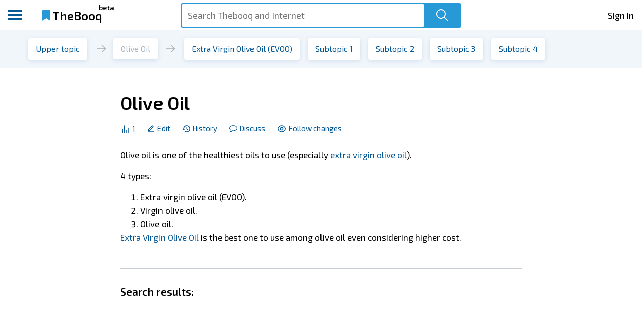

--- FILE ---
content_type: text/html; charset=utf-8
request_url: https://thebooq.com/articles/olive-oil
body_size: 13913
content:
<!doctype html>
<html data-n-head-ssr lang="en" data-n-head="%7B%22lang%22:%7B%22ssr%22:%22en%22%7D%7D">
  <head >
    <title>Olive Oil, Extra Virgin Olive Oil (EVOO), oliveoil</title><meta data-n-head="ssr" charset="utf-8"><meta data-n-head="ssr" name="viewport" content="width=device-width, initial-scale=1"><meta data-n-head="ssr" name="google-site-verification" content="wKTb-KqtsSD8Lb_ndWw8uwqriKbDvVI8Ogfzwmj6LWY"><meta data-n-head="ssr" data-hid="description" name="description" content="Olive oil is one of the healthiest oils to use (especially extra virgin olive oil).
4 types:

Extra virgin olive oil (EVOO).
Virgin olive oil.
Olive oil.

Extra"><link data-n-head="ssr" rel="icon" type="image/x-icon" href="favicon.svg"><link data-n-head="ssr" rel="preconnect" href="https://fonts.gstatic.com"><link data-n-head="ssr" rel="stylesheet" href="https://fonts.googleapis.com/css2?family=Exo+2:wght@400;500;600&amp;display=swap"><link rel="preload" href="/_nuxt/9ae2be3.js" as="script"><link rel="preload" href="/_nuxt/5e83cf2.js" as="script"><link rel="preload" href="/_nuxt/94f04a7.js" as="script"><link rel="preload" href="/_nuxt/cc2ef59.js" as="script"><link rel="preload" href="/_nuxt/c636251.js" as="script"><link rel="preload" href="/_nuxt/6a3394a.js" as="script"><style data-vue-ssr-id="d5573df6:0 6439d180:0 1dbad8c9:0 44be32e2:0 1fbfdb3c:0 b92eee82:0 77386e48:0 5c2b94d6:0 78704538:0 d634470e:0">:root{--font-primary:"Exo 2","Open Sans",Arial,Helvetica,sans-serif;--blue-primary:#065894;--blue-secondary:#2799d6;--border-color:#c7cdd2;--border-radius:4px;--bg-primary-color:#f1f6fb;--grey-primary:#a6b4c1;--grey-secondary:#4c535f;--swiper-theme-color:#007aff}@font-face{font-family:"swiper-icons";src:url("data:application/font-woff;charset=utf-8;base64, [base64]//wADZ2x5ZgAAAywAAADMAAAD2MHtryVoZWFkAAABbAAAADAAAAA2E2+eoWhoZWEAAAGcAAAAHwAAACQC9gDzaG10eAAAAigAAAAZAAAArgJkABFsb2NhAAAC0AAAAFoAAABaFQAUGG1heHAAAAG8AAAAHwAAACAAcABAbmFtZQAAA/gAAAE5AAACXvFdBwlwb3N0AAAFNAAAAGIAAACE5s74hXjaY2BkYGAAYpf5Hu/j+W2+MnAzMYDAzaX6QjD6/4//Bxj5GA8AuRwMYGkAPywL13jaY2BkYGA88P8Agx4j+/8fQDYfA1AEBWgDAIB2BOoAeNpjYGRgYNBh4GdgYgABEMnIABJzYNADCQAACWgAsQB42mNgYfzCOIGBlYGB0YcxjYGBwR1Kf2WQZGhhYGBiYGVmgAFGBiQQkOaawtDAoMBQxXjg/wEGPcYDDA4wNUA2CCgwsAAAO4EL6gAAeNpj2M0gyAACqxgGNWBkZ2D4/wMA+xkDdgAAAHjaY2BgYGaAYBkGRgYQiAHyGMF8FgYHIM3DwMHABGQrMOgyWDLEM1T9/w8UBfEMgLzE////P/5//f/V/xv+r4eaAAeMbAxwIUYmIMHEgKYAYjUcsDAwsLKxc3BycfPw8jEQA/[base64]/uznmfPFBNODM2K7MTQ45YEAZqGP81AmGGcF3iPqOop0r1SPTaTbVkfUe4HXj97wYE+yNwWYxwWu4v1ugWHgo3S1XdZEVqWM7ET0cfnLGxWfkgR42o2PvWrDMBSFj/IHLaF0zKjRgdiVMwScNRAoWUoH78Y2icB/yIY09An6AH2Bdu/UB+yxopYshQiEvnvu0dURgDt8QeC8PDw7Fpji3fEA4z/PEJ6YOB5hKh4dj3EvXhxPqH/SKUY3rJ7srZ4FZnh1PMAtPhwP6fl2PMJMPDgeQ4rY8YT6Gzao0eAEA409DuggmTnFnOcSCiEiLMgxCiTI6Cq5DZUd3Qmp10vO0LaLTd2cjN4fOumlc7lUYbSQcZFkutRG7g6JKZKy0RmdLY680CDnEJ+UMkpFFe1RN7nxdVpXrC4aTtnaurOnYercZg2YVmLN/d/gczfEimrE/fs/bOuq29Zmn8tloORaXgZgGa78yO9/cnXm2BpaGvq25Dv9S4E9+5SIc9PqupJKhYFSSl47+Qcr1mYNAAAAeNptw0cKwkAAAMDZJA8Q7OUJvkLsPfZ6zFVERPy8qHh2YER+3i/BP83vIBLLySsoKimrqKqpa2hp6+jq6RsYGhmbmJqZSy0sraxtbO3sHRydnEMU4uR6yx7JJXveP7WrDycAAAAAAAH//wACeNpjYGRgYOABYhkgZgJCZgZNBkYGLQZtIJsFLMYAAAw3ALgAeNolizEKgDAQBCchRbC2sFER0YD6qVQiBCv/H9ezGI6Z5XBAw8CBK/m5iQQVauVbXLnOrMZv2oLdKFa8Pjuru2hJzGabmOSLzNMzvutpB3N42mNgZGBg4GKQYzBhYMxJLMlj4GBgAYow/P/PAJJhLM6sSoWKfWCAAwDAjgbRAAB42mNgYGBkAIIbCZo5IPrmUn0hGA0AO8EFTQAA") format("woff");font-weight:400;font-style:normal}.swiper-container{margin-left:auto;margin-right:auto;position:relative;overflow:hidden;list-style:none;padding:0;z-index:1}.swiper-container-vertical>.swiper-wrapper{flex-direction:column}.swiper-wrapper{position:relative;width:100%;height:100%;z-index:1;display:flex;transition-property:transform;box-sizing:content-box;padding:0 16px}.swiper-container-android .swiper-slide,.swiper-wrapper{transform:translateZ(0)}.swiper-container-multirow>.swiper-wrapper{flex-wrap:wrap}.swiper-container-multirow-column>.swiper-wrapper{flex-wrap:wrap;flex-direction:column}.swiper-container-free-mode>.swiper-wrapper{transition-timing-function:ease-out;margin:0 auto}.swiper-container-pointer-events{touch-action:pan-y}.swiper-container-pointer-events.swiper-container-vertical{touch-action:pan-x}.swiper-slide{flex-shrink:0;width:100%;height:100%;position:relative;transition-property:transform}.swiper-slide-invisible-blank{visibility:hidden}.swiper-container-autoheight,.swiper-container-autoheight .swiper-slide{height:auto}.swiper-container-autoheight .swiper-wrapper{align-items:flex-start;transition-property:transform,height}.swiper-container-3d{perspective:1200px}.swiper-container-3d .swiper-cube-shadow,.swiper-container-3d .swiper-slide,.swiper-container-3d .swiper-slide-shadow-bottom,.swiper-container-3d .swiper-slide-shadow-left,.swiper-container-3d .swiper-slide-shadow-right,.swiper-container-3d .swiper-slide-shadow-top,.swiper-container-3d .swiper-wrapper{transform-style:preserve-3d}.swiper-container-3d .swiper-slide-shadow-bottom,.swiper-container-3d .swiper-slide-shadow-left,.swiper-container-3d .swiper-slide-shadow-right,.swiper-container-3d .swiper-slide-shadow-top{position:absolute;left:0;top:0;width:100%;height:100%;pointer-events:none;z-index:10}.swiper-container-3d .swiper-slide-shadow-left{background-image:linear-gradient(270deg,rgba(0,0,0,.5),transparent)}.swiper-container-3d .swiper-slide-shadow-right{background-image:linear-gradient(90deg,rgba(0,0,0,.5),transparent)}.swiper-container-3d .swiper-slide-shadow-top{background-image:linear-gradient(0deg,rgba(0,0,0,.5),transparent)}.swiper-container-3d .swiper-slide-shadow-bottom{background-image:linear-gradient(180deg,rgba(0,0,0,.5),transparent)}.swiper-container-css-mode>.swiper-wrapper{overflow:auto;scrollbar-width:none;-ms-overflow-style:none}.swiper-container-css-mode>.swiper-wrapper::-webkit-scrollbar{display:none}.swiper-container-css-mode>.swiper-wrapper>.swiper-slide{scroll-snap-align:start start}.swiper-container-horizontal.swiper-container-css-mode>.swiper-wrapper{scroll-snap-type:x mandatory}.swiper-container-vertical.swiper-container-css-mode>.swiper-wrapper{scroll-snap-type:y mandatory}:root{--swiper-navigation-size:44px}.swiper-button-next,.swiper-button-prev{position:absolute;top:50%;width:27px;width:calc(var(--swiper-navigation-size)/44*27);height:44px;height:var(--swiper-navigation-size);margin-top:-22px;margin-top:calc(0px - var(--swiper-navigation-size)/2);z-index:10;cursor:pointer;display:flex;align-items:center;justify-content:center;color:var(--swiper-theme-color);color:var(--swiper-navigation-color,var(--swiper-theme-color))}.swiper-button-next.swiper-button-disabled,.swiper-button-prev.swiper-button-disabled{opacity:0;cursor:auto;pointer-events:none}.swiper-button-next:after,.swiper-button-prev:after{font-family:swiper-icons;font-size:44px;font-size:var(--swiper-navigation-size);text-transform:none!important;letter-spacing:0;text-transform:none;font-feature-settings:normal,;font-variant:normal;line-height:1}.swiper-button-prev,.swiper-container-rtl .swiper-button-next{left:10px;right:auto}.swiper-button-next,.swiper-container-rtl .swiper-button-prev{right:10px;left:auto}.swiper-button-next.swiper-button-white,.swiper-button-prev.swiper-button-white{--swiper-navigation-color:#fff}.swiper-button-next.swiper-button-black,.swiper-button-prev.swiper-button-black{--swiper-navigation-color:#000}.swiper-button-lock{display:none}.swiper-pagination{position:absolute;text-align:center;transition:opacity .3s;transform:translateZ(0);z-index:10}.swiper-pagination.swiper-pagination-hidden{opacity:0}.swiper-container-horizontal>.swiper-pagination-bullets,.swiper-pagination-custom,.swiper-pagination-fraction{bottom:10px;left:0;width:100%}.swiper-pagination-bullets-dynamic{overflow:hidden;font-size:0}.swiper-pagination-bullets-dynamic .swiper-pagination-bullet{transform:scale(.33);position:relative}.swiper-pagination-bullets-dynamic .swiper-pagination-bullet-active,.swiper-pagination-bullets-dynamic .swiper-pagination-bullet-active-main{transform:scale(1)}.swiper-pagination-bullets-dynamic .swiper-pagination-bullet-active-prev{transform:scale(.66)}.swiper-pagination-bullets-dynamic .swiper-pagination-bullet-active-prev-prev{transform:scale(.33)}.swiper-pagination-bullets-dynamic .swiper-pagination-bullet-active-next{transform:scale(.66)}.swiper-pagination-bullets-dynamic .swiper-pagination-bullet-active-next-next{transform:scale(.33)}.swiper-pagination-bullet{width:8px;height:8px;display:inline-block;border-radius:50%;background:#000;opacity:.2}button.swiper-pagination-bullet{border:none;margin:0;padding:0;box-shadow:none;-webkit-appearance:none;-moz-appearance:none;appearance:none}.swiper-pagination-clickable .swiper-pagination-bullet{cursor:pointer}.swiper-pagination-bullet-active{opacity:1;background:var(--swiper-theme-color);background:var(--swiper-pagination-color,var(--swiper-theme-color))}.swiper-container-vertical>.swiper-pagination-bullets{right:10px;top:50%;transform:translate3d(0,-50%,0)}.swiper-container-vertical>.swiper-pagination-bullets .swiper-pagination-bullet{margin:6px 0;display:block}.swiper-container-vertical>.swiper-pagination-bullets.swiper-pagination-bullets-dynamic{top:50%;transform:translateY(-50%);width:8px}.swiper-container-vertical>.swiper-pagination-bullets.swiper-pagination-bullets-dynamic .swiper-pagination-bullet{display:inline-block;transition:transform .2s,top .2s}.swiper-container-horizontal>.swiper-pagination-bullets .swiper-pagination-bullet{margin:0 4px}.swiper-container-horizontal>.swiper-pagination-bullets.swiper-pagination-bullets-dynamic{left:50%;transform:translateX(-50%);white-space:nowrap}.swiper-container-horizontal>.swiper-pagination-bullets.swiper-pagination-bullets-dynamic .swiper-pagination-bullet{transition:transform .2s,left .2s}.swiper-container-horizontal.swiper-container-rtl>.swiper-pagination-bullets-dynamic .swiper-pagination-bullet{transition:transform .2s,right .2s}.swiper-pagination-progressbar{background:rgba(0,0,0,.25);position:absolute}.swiper-pagination-progressbar .swiper-pagination-progressbar-fill{background:var(--swiper-theme-color);background:var(--swiper-pagination-color,var(--swiper-theme-color));position:absolute;left:0;top:0;width:100%;height:100%;transform:scale(0);transform-origin:left top}.swiper-container-rtl .swiper-pagination-progressbar .swiper-pagination-progressbar-fill{transform-origin:right top}.swiper-container-horizontal>.swiper-pagination-progressbar,.swiper-container-vertical>.swiper-pagination-progressbar.swiper-pagination-progressbar-opposite{width:100%;height:4px;left:0;top:0}.swiper-container-horizontal>.swiper-pagination-progressbar.swiper-pagination-progressbar-opposite,.swiper-container-vertical>.swiper-pagination-progressbar{width:4px;height:100%;left:0;top:0}.swiper-pagination-white{--swiper-pagination-color:#fff}.swiper-pagination-black{--swiper-pagination-color:#000}.swiper-pagination-lock{display:none}.swiper-scrollbar{border-radius:10px;position:relative;-ms-touch-action:none;background:rgba(0,0,0,.1)}.swiper-container-horizontal>.swiper-scrollbar{position:absolute;left:1%;bottom:3px;z-index:50;height:5px;width:98%}.swiper-container-vertical>.swiper-scrollbar{position:absolute;right:3px;top:1%;z-index:50;width:5px;height:98%}.swiper-scrollbar-drag{height:100%;width:100%;position:relative;background:rgba(0,0,0,.5);border-radius:10px;left:0;top:0}.swiper-scrollbar-cursor-drag{cursor:move}.swiper-scrollbar-lock{display:none}.swiper-zoom-container{width:100%;height:100%;display:flex;justify-content:center;align-items:center;text-align:center}.swiper-zoom-container>canvas,.swiper-zoom-container>img,.swiper-zoom-container>svg{max-width:100%;max-height:100%;-o-object-fit:contain;object-fit:contain}.swiper-slide-zoomed{cursor:move}.swiper-lazy-preloader{width:42px;height:42px;position:absolute;left:50%;top:50%;margin-left:-21px;margin-top:-21px;z-index:10;transform-origin:50%;-webkit-animation:swiper-preloader-spin 1s linear infinite;animation:swiper-preloader-spin 1s linear infinite;box-sizing:border-box;border-left:4px solid var(--swiper-theme-color);border-bottom:4px solid var(--swiper-theme-color);border-right:4px solid var(--swiper-theme-color);border:4px solid var(--swiper-preloader-color,var(--swiper-theme-color));border-radius:50%;border-top:4px solid transparent}.swiper-lazy-preloader-white{--swiper-preloader-color:#fff}.swiper-lazy-preloader-black{--swiper-preloader-color:#000}@-webkit-keyframes swiper-preloader-spin{to{transform:rotate(1turn)}}@keyframes swiper-preloader-spin{to{transform:rotate(1turn)}}.swiper-container .swiper-notification{position:absolute;left:0;top:0;pointer-events:none;opacity:0;z-index:-1000}.swiper-container-fade.swiper-container-free-mode .swiper-slide{transition-timing-function:ease-out}.swiper-container-fade .swiper-slide{pointer-events:none;transition-property:opacity}.swiper-container-fade .swiper-slide .swiper-slide{pointer-events:none}.swiper-container-fade .swiper-slide-active,.swiper-container-fade .swiper-slide-active .swiper-slide-active{pointer-events:auto}.swiper-container-cube{overflow:visible}.swiper-container-cube .swiper-slide{pointer-events:none;-webkit-backface-visibility:hidden;backface-visibility:hidden;z-index:1;visibility:hidden;transform-origin:0 0;width:100%;height:100%}.swiper-container-cube .swiper-slide .swiper-slide{pointer-events:none}.swiper-container-cube.swiper-container-rtl .swiper-slide{transform-origin:100% 0}.swiper-container-cube .swiper-slide-active,.swiper-container-cube .swiper-slide-active .swiper-slide-active{pointer-events:auto}.swiper-container-cube .swiper-slide-active,.swiper-container-cube .swiper-slide-next,.swiper-container-cube .swiper-slide-next+.swiper-slide,.swiper-container-cube .swiper-slide-prev{pointer-events:auto;visibility:visible}.swiper-container-cube .swiper-slide-shadow-bottom,.swiper-container-cube .swiper-slide-shadow-left,.swiper-container-cube .swiper-slide-shadow-right,.swiper-container-cube .swiper-slide-shadow-top{z-index:0;-webkit-backface-visibility:hidden;backface-visibility:hidden}.swiper-container-cube .swiper-cube-shadow{position:absolute;left:0;bottom:0;width:100%;height:100%;opacity:.6;z-index:0}.swiper-container-cube .swiper-cube-shadow:before{content:"";background:#000;position:absolute;left:0;top:0;bottom:0;right:0;filter:blur(50px)}.swiper-container-flip{overflow:visible}.swiper-container-flip .swiper-slide{pointer-events:none;-webkit-backface-visibility:hidden;backface-visibility:hidden;z-index:1}.swiper-container-flip .swiper-slide .swiper-slide{pointer-events:none}.swiper-container-flip .swiper-slide-active,.swiper-container-flip .swiper-slide-active .swiper-slide-active{pointer-events:auto}.swiper-container-flip .swiper-slide-shadow-bottom,.swiper-container-flip .swiper-slide-shadow-left,.swiper-container-flip .swiper-slide-shadow-right,.swiper-container-flip .swiper-slide-shadow-top{z-index:0;-webkit-backface-visibility:hidden;backface-visibility:hidden}.tooltip{display:block!important;z-index:10000}.tooltip .tooltip-inner{background:#fff;color:#000;border-radius:4px;padding:5px 10px 4px;box-shadow:0 2px 10px 0 rgba(6,88,148,.3);font-size:15px;line-height:19x}.tooltip .tooltip-arrow{width:0;height:0;border-style:solid;position:absolute;margin:5px;border-color:#fff;z-index:1}.tooltip[x-placement^=top]{margin-bottom:5px}.tooltip[x-placement^=top] .tooltip-arrow{border-width:5px 5px 0;border-left-color:transparent!important;border-right-color:transparent!important;border-bottom-color:transparent!important;bottom:-5px;left:calc(50% - 5px);margin-top:0;margin-bottom:0}.tooltip[x-placement^=bottom]{margin-top:5px}.tooltip[x-placement^=bottom] .tooltip-arrow{border-width:0 5px 5px;border-left-color:transparent!important;border-right-color:transparent!important;border-top-color:transparent!important;top:-5px;left:calc(50% - 5px);margin-top:0;margin-bottom:0}.tooltip[x-placement^=right]{margin-left:5px}.tooltip[x-placement^=right] .tooltip-arrow{border-width:5px 5px 5px 0;border-left-color:transparent!important;border-top-color:transparent!important;border-bottom-color:transparent!important;left:-5px;top:calc(50% - 5px);margin-left:0;margin-right:0}.tooltip[x-placement^=left]{margin-right:5px}.tooltip[x-placement^=left] .tooltip-arrow{border-width:5px 0 5px 5px;border-top-color:transparent!important;border-right-color:transparent!important;border-bottom-color:transparent!important;right:-5px;top:calc(50% - 5px);margin-left:0;margin-right:0}.tooltip.popover .popover-inner{background:#f9f9f9;color:#000;padding:24px;border-radius:5px;box-shadow:0 5px 30px rgba(0,0,0,.1)}.tooltip.popover .popover-arrow{border-color:#f9f9f9}.tooltip[aria-hidden=true]{visibility:hidden;opacity:0;transition:opacity .15s,visibility .15s}.tooltip[aria-hidden=false]{visibility:visible;opacity:1;transition:opacity .15s}html{font-family:"Exo 2","Open Sans",Arial,Helvetica,sans-serif;font-family:var(--font-primary);font-size:17px;line-height:27px}*,:after,:before{box-sizing:border-box;margin:0}#__layout,#__nuxt,.__layout-inner,body,html{height:100%;min-height:100%}.container{width:100%;max-width:1200px;margin:0 auto}@media only screen and (max-width:768px){.container{padding:0 16px}}a{color:#000;text-decoration:none}.content-layout{max-width:800px;margin-left:auto;margin-right:auto}.content-layout_lg{max-width:1100px}@media only screen and (max-width:768px){.content-layout{padding:0 16px}}.content-layout__title{margin-bottom:24px}.content-layout h2,.content-layout h3,.content-layout h4,.content-layout p{margin-bottom:15px}.content-offset{margin-top:48px;margin-bottom:48px}@media only screen and (max-width:768px){.content-offset{margin-top:24px;margin-bottom:24px}}.content-layout a,.link,.pointer{cursor:pointer}.content-layout a,.content-layout a:hover,.link,.link:hover,.pointer:hover{color:#065894;color:var(--blue-primary)}.content-layout a,.link{text-decoration:none;border-bottom:1px solid transparent;transition:border .1s ease-in-out}.content-layout a:hover,.link:hover{color:#065894;color:var(--blue-primary)}.link_border:hover{border-bottom-color:#2799d6;border-bottom-color:var(--blue-secondary)}.page-title{margin-bottom:40px}@media only screen and (max-width:768px){.page-title{margin-bottom:24px}}@media only screen and (max-width:768px){.mobile-hidden{display:none!important}}.mobile-visible{display:none!important}@media only screen and (max-width:768px){.mobile-visible{display:block!important}}.error{color:red}.mb-2{margin-bottom:16px}h1,h2,h3,h4,strong{font-weight:600}h1{font-size:36px;line-height:44px}@media only screen and (max-width:768px){h1{font-size:26px;line-height:34px}}h2{font-size:28px!important;line-height:36px!important}@media only screen and (max-width:768px){h2{font-size:21px!important;line-height:28px!important}}h3{font-size:21px!important;line-height:28px!important}@media only screen and (max-width:768px){h3{font-size:18px!important;line-height:24px!important}}
.nuxt-progress{position:fixed;top:0;left:0;right:0;height:2px;width:0;opacity:1;transition:width .1s,opacity .4s;background-color:#000;z-index:999999}.nuxt-progress.nuxt-progress-notransition{transition:none}.nuxt-progress-failed{background-color:red}
.header[data-v-11d161ce]{height:60px;display:grid;grid-template-areas:"left search auth";grid-template-columns:20% 1fr 20%;align-items:center;font-weight:500;border-bottom:1px solid var(--border-color)}@media only screen and (max-width:768px){.header[data-v-11d161ce]{grid-template-areas:"left auth" "search search";grid-template-columns:50% 50% 1fr;margin-bottom:80px}}.header__left[data-v-11d161ce]{display:flex;width:100%;height:100%;align-items:center;grid-area:left;height:60px}.header__search[data-v-11d161ce]{width:100%;grid-area:search}@media only screen and (max-width:768px){.header__search[data-v-11d161ce]{padding:16px}}.header__logo[data-v-11d161ce]{left:80px;position:relative}.header__toggle[data-v-11d161ce]{position:absolute;width:60px;height:60px;padding:20px 16px;border-right:1px solid var(--border-color);cursor:pointer}.header__toggle-line[data-v-11d161ce]{width:28px;height:3px;background-color:var(--blue-primary)}.header__toggle-line[data-v-11d161ce]:nth-child(2),.header__toggle-line[data-v-11d161ce]:nth-child(3){margin-top:5px}.header__menu[data-v-11d161ce]{display:flex}.header__menu-item[data-v-11d161ce]{margin:0 8px}.header__auth[data-v-11d161ce]{display:flex;justify-content:flex-end;padding-right:16px;grid-area:auth}.header__auth-item[data-v-11d161ce]{margin-left:16px}
.side-nav[data-v-2600b5b8]{width:50%;height:100%;position:fixed;top:0;left:-100%;opacity:0;transition:opacity .3s;z-index:102;overflow:visible;visibility:hidden;background:#fff}@media only screen and (max-width:768px){.side-nav[data-v-2600b5b8]{width:100%}}.side-nav[data-v-2600b5b8]:before{content:"";display:block;width:100%;height:100%;position:absolute;left:100%;top:0;background:rgba(0,0,0,.6)}.side-nav_open[data-v-2600b5b8]{opacity:1;left:0;visibility:visible}.side-nav__close[data-v-2600b5b8]{position:absolute;top:48px;right:48px;cursor:pointer}.side-nav__body[data-v-2600b5b8]{position:relative;width:100%;height:100%;overflow:hidden;padding:48px}.side-nav__logo[data-v-2600b5b8]{margin-bottom:80px;display:block}.side-nav__divider[data-v-2600b5b8]{margin-bottom:32px;max-width:600px;height:1px;background:var(--border-color)}.side-nav__link[data-v-2600b5b8]{display:block;font-size:21px;margin-bottom:32px}
.logo[data-v-1dab7b3a]{font-size:24px;font-weight:700;position:relative;display:flex;align-items:center;width:124px}.logo__beta[data-v-1dab7b3a]{position:absolute;top:-16px;right:-24px;font-size:14px}
.search-input[data-v-dee49b1e]{display:flex;border:2px solid var(--blue-secondary);border-radius:var(--border-radius);background:var(--blue-secondary);width:100%;max-width:560px;margin:0 auto}.search-input__input[data-v-dee49b1e]{width:100%;height:40px;padding:0 48px 0 12px;color:#000;font-weight:400;font-family:var(--font-primary);outline:none;height:45px;font-size:18px;border:none;border-radius:3px}.search-input__btn[data-v-dee49b1e]{display:flex;align-items:center;background:var(--blue-secondary);color:#fff;border-top-right-radius:10px;border-bottom-right-radius:10px;padding:0 24px;cursor:pointer}
.article-full__search-results[data-v-2f1d07e9]{margin:48px 0;padding-top:32px;border-top:1px solid var(--border-color)}
.swiper-slide[data-v-53750eec]{display:flex;align-items:center;width:auto;margin-top:16px;margin-bottom:16px;margin-right:16px}.article-form-siblings[data-v-53750eec]{background:var(--bg-primary-color)}.article-form-siblings__layout[data-v-53750eec]{max-width:1200px;margin:0 auto}.article-form-siblings__item[data-v-53750eec]{padding:8px 15px;text-align:center;border-radius:var(--border-radius);font-size:16px;line-height:26px;cursor:pointer;box-shadow:0 2px 10px 0 rgba(6,88,148,.15);background:#fff;max-width:340px;overflow:hidden;text-overflow:ellipsis;white-space:nowrap}.article-form-siblings__item_current[data-v-53750eec]{cursor:default;color:var(--grey-primary)}.article-form-siblings__item[data-v-53750eec]:hover{box-shadow:0 2px 10px 0 rgba(6,88,148,.25)}
.article-tabs[data-v-d0296554]{display:flex;align-items:center;flex-wrap:wrap;margin-top:16px;margin-bottom:16px}.article-tabs__item[data-v-d0296554]{display:flex;align-items:center;margin-right:24px;margin-bottom:8px;font-size:15px;color:var(--blue-primary)}.article-tabs__item-icon[data-v-d0296554]{margin-right:4px}
.hidden[data-v-021a2d66]{display:none}</style>
  </head>
  <body >
    <div data-server-rendered="true" id="__nuxt"><!----><div id="__layout"><div class="__layout-inner"><div class="header" data-v-11d161ce><div class="header__left" data-v-11d161ce><div class="header__toggle" data-v-11d161ce><div class="header__toggle-line" data-v-11d161ce></div> <div class="header__toggle-line" data-v-11d161ce></div> <div class="header__toggle-line" data-v-11d161ce></div></div> <div class="side-nav" data-v-2600b5b8 data-v-11d161ce><div class="side-nav__body" data-v-2600b5b8><div class="side-nav__close" data-v-2600b5b8><svg style="width:24px;height:24px;" data-v-2600b5b8><use xlink:href="#icon-close" xmlns:xlink="http://www.w3.org/1999/xlink"></use></svg></div> <a href="/" class="side-nav__logo nuxt-link-active" data-v-2600b5b8>TheBooq</a> <a href="/what-is-it" class="side-nav__link" data-v-2600b5b8>What is it and why do we do this?</a> <a href="/how-it-works" class="side-nav__link" data-v-2600b5b8>
      How it works
    </a> <a href="/our-principles" class="side-nav__link" data-v-2600b5b8>Our Principles</a> <a href="/blog" class="side-nav__link" data-v-2600b5b8>Blog</a> <a href="/contact" class="side-nav__link" data-v-2600b5b8>About us / contact</a></div></div> <a href="/" class="header__logo nuxt-link-active" data-v-11d161ce><div to="/" class="logo" data-v-1dab7b3a data-v-11d161ce><svg style="width:24px;height:24px;" data-v-1dab7b3a><use xlink:href="#icon-logo" xmlns:xlink="http://www.w3.org/1999/xlink"></use></svg> <span data-v-1dab7b3a>
    TheBooq
  </span> <span class="logo__beta" data-v-1dab7b3a>beta</span></div></a></div> <div class="header__search" data-v-11d161ce><div class="search-input" data-v-dee49b1e data-v-11d161ce><input type="text" placeholder="Search Thebooq and Internet" class="search-input__input" data-v-dee49b1e> <div class="search-input__btn" data-v-dee49b1e><svg style="width:24px;height:24px;" data-v-dee49b1e><use xlink:href="#icon-loupe" xmlns:xlink="http://www.w3.org/1999/xlink"></use></svg></div></div></div> <div class="header__auth" data-v-11d161ce><a href="/users/login" class="header__auth-item" data-v-11d161ce>Sign in</a></div></div> <div data-fetch-key="data-v-2f1d07e9:0" data-v-2f1d07e9><div class="article-form-siblings" data-v-53750eec data-v-2f1d07e9><div class="article-form-siblings__layout swiper-container" data-v-53750eec><div class="swiper-wrapper" data-v-53750eec><div class="swiper-slide article-form-siblings__item" data-v-53750eec><a href="/articles/form?child=Olive%20Oil" class="link" data-v-53750eec>
          Upper topic
          </a></div> <div class="swiper-slide" data-v-53750eec><svg style="width:24px;height:24px;opacity:.3;" data-v-53750eec><use xlink:href="#icon-arrow-right" xmlns:xlink="http://www.w3.org/1999/xlink"></use></svg>   
        <div class="article-form-siblings__item article-form-siblings__item_current" data-v-53750eec>
          Olive Oil
        </div>
           <svg style="width:24px;height:24px;opacity:.3;" data-v-53750eec><use xlink:href="#icon-arrow-right" xmlns:xlink="http://www.w3.org/1999/xlink"></use></svg></div> <div class="swiper-slide article-form-siblings__item" data-v-53750eec><a href="/articles/extra-virgin-olive-oil-(evoo)" class="link" data-v-53750eec>
          Extra Virgin Olive Oil (EVOO)
        </a></div> <div class="swiper-slide article-form-siblings__item" data-v-53750eec><a href="/articles/form?parent=Olive%20Oil" class="link" data-v-53750eec>
            Subtopic 1
          </a></div><div class="swiper-slide article-form-siblings__item" data-v-53750eec><a href="/articles/form?parent=Olive%20Oil" class="link" data-v-53750eec>
            Subtopic 2
          </a></div><div class="swiper-slide article-form-siblings__item" data-v-53750eec><a href="/articles/form?parent=Olive%20Oil" class="link" data-v-53750eec>
            Subtopic 3
          </a></div><div class="swiper-slide article-form-siblings__item" data-v-53750eec><a href="/articles/form?parent=Olive%20Oil" class="link" data-v-53750eec>
            Subtopic 4
          </a></div></div> <div class="swiper-button-prev" data-v-53750eec><svg style="width:24px;height:24px;" data-v-53750eec><use xlink:href="#icon-arrow-left" xmlns:xlink="http://www.w3.org/1999/xlink"></use></svg></div> <div class="swiper-button-next" data-v-53750eec><svg style="width:24px;height:24px;" data-v-53750eec><use xlink:href="#icon-arrow-right" xmlns:xlink="http://www.w3.org/1999/xlink"></use></svg></div></div></div> <div class="content-layout content-offset" data-v-2f1d07e9>
    
    <h1 data-v-2f1d07e9>Olive Oil</h1> <div class="article-tabs" data-v-d0296554 data-v-2f1d07e9><div class="article-tabs__item" data-v-d0296554><svg class="article-tabs__item-icon" style="width:20px;height:20px;" data-v-d0296554><use xlink:href="#icon-views" xmlns:xlink="http://www.w3.org/1999/xlink"></use></svg> <span data-v-d0296554>1</span></div> <a href="/articles/form?slug=olive-oil" class="article-tabs__item" data-v-d0296554><svg class="article-tabs__item-icon" style="width:16px;height:16px;" data-v-d0296554><use xlink:href="#icon-pen" xmlns:xlink="http://www.w3.org/1999/xlink"></use></svg> <span class="link" data-v-d0296554>Edit</span></a> <a href="/articles/olive-oil/history" class="article-tabs__item" data-v-d0296554><svg class="article-tabs__item-icon" style="width:16px;height:16px;" data-v-d0296554><use xlink:href="#icon-history" xmlns:xlink="http://www.w3.org/1999/xlink"></use></svg> <span class="link" data-v-d0296554>History</span></a> <a href="/articles/olive-oil/discuss" class="article-tabs__item" data-v-d0296554><svg class="article-tabs__item-icon" style="width:16px;height:16px;" data-v-d0296554><use xlink:href="#icon-comment" xmlns:xlink="http://www.w3.org/1999/xlink"></use></svg> <span class="link" data-v-d0296554>Discuss</span></a> <div class="article-tabs__item link" data-v-d0296554><svg class="article-tabs__item-icon" style="width:18px;height:18px;" data-v-d0296554><use xlink:href="#icon-eye" xmlns:xlink="http://www.w3.org/1999/xlink"></use></svg> <span class="link" data-v-d0296554>Follow changes</span></div></div> <div class="article-full__text" data-v-2f1d07e9><p>Olive oil is one of the healthiest oils to use (especially <a href="/articles/extra-virgin-olive-oil-(evoo)" target="_blank" rel="noopener">extra virgin olive oil</a>).</p>
<p>4 types:</p>
<ol>
<li>Extra virgin olive oil (EVOO).</li>
<li>Virgin olive oil.</li>
<li>Olive oil.</li>
</ol>
<p><a href="/articles/extra-virgin-olive-oil-(evoo)" target="_blank" rel="noopener">Extra Virgin Olive Oil</a> is the best one to use among olive oil even considering higher cost.</p></div> <div class="article-full__search-results" data-v-2f1d07e9><h3 class="search-page__title" data-v-2f1d07e9>Search results:</h3> </div></div></div> <div class="hidden" data-v-021a2d66><svg xmlns="http://www.w3.org/2000/svg" data-v-021a2d66><symbol id="icon-logo" viewBox="0 0 24 24" data-v-021a2d66><path fill="none" d="M0 0h24v24H0z" data-v-021a2d66></path> <path d="M5 2h14a1 1 0 0 1 1 1v19.143a.5.5 0 0 1-.766.424L12 18.03l-7.234 4.536A.5.5 0 0 1 4 22.143V3a1 1 0 0 1 1-1z" fill="#2799D6" data-v-021a2d66></path></symbol> <symbol id="icon-arrow-left" viewBox="0 0 64 64" data-v-021a2d66><path d="m54 30h-39.899l15.278-14.552c.8-.762.831-2.028.069-2.828-.761-.799-2.027-.831-2.828-.069l-17.448 16.62c-.755.756-1.172 1.76-1.172 2.829 0 1.068.417 2.073 1.207 2.862l17.414 16.586c.387.369.883.552 1.379.552.528 0 1.056-.208 1.449-.621.762-.8.731-2.065-.069-2.827l-15.342-14.552h39.962c1.104 0 2-.896 2-2s-.896-2-2-2z" data-v-021a2d66></path></symbol> <symbol id="icon-arrow-right" viewBox="0 0 64 64" data-v-021a2d66><path d="m37.379 12.552c-.799-.761-2.066-.731-2.827.069-.762.8-.73 2.066.069 2.828l15.342 14.551h-39.963c-1.104 0-2 .896-2 2s.896 2 2 2h39.899l-15.278 14.552c-.8.762-.831 2.028-.069 2.828.393.412.92.62 1.448.62.496 0 .992-.183 1.379-.552l17.449-16.62c.756-.755 1.172-1.759 1.172-2.828s-.416-2.073-1.207-2.862z" data-v-021a2d66></path></symbol> <symbol id="icon-round-info" viewBox="0 0 24 24" fill="currentColor" data-v-021a2d66><path d="M13 9a1 1 0 10-2 0 1 1 0 002 0zM13 15a1 1 0 11-2 0v-3a1 1 0 112 0v3z" data-v-021a2d66></path> <path fill-rule="evenodd" clip-rule="evenodd" d="M21 12a9 9 0 11-18 0 9 9 0 0118 0zm-2 0a7 7 0 11-14 0 7 7 0 0114 0z" data-v-021a2d66></path></symbol> <symbol id="icon-close" viewBox="0 0 492 492" fill="currentColor" data-v-021a2d66><path d="M300.188,246L484.14,62.04c5.06-5.064,7.852-11.82,7.86-19.024c0-7.208-2.792-13.972-7.86-19.028L468.02,7.872
        c-5.068-5.076-11.824-7.856-19.036-7.856c-7.2,0-13.956,2.78-19.024,7.856L246.008,191.82L62.048,7.872
        c-5.06-5.076-11.82-7.856-19.028-7.856c-7.2,0-13.96,2.78-19.02,7.856L7.872,23.988c-10.496,10.496-10.496,27.568,0,38.052
        L191.828,246L7.872,429.952c-5.064,5.072-7.852,11.828-7.852,19.032c0,7.204,2.788,13.96,7.852,19.028l16.124,16.116
        c5.06,5.072,11.824,7.856,19.02,7.856c7.208,0,13.968-2.784,19.028-7.856l183.96-183.952l183.952,183.952
        c5.068,5.072,11.824,7.856,19.024,7.856h0.008c7.204,0,13.96-2.784,19.028-7.856l16.12-16.116
        c5.06-5.064,7.852-11.824,7.852-19.028c0-7.204-2.792-13.96-7.852-19.028L300.188,246z" data-v-021a2d66></path></symbol> <symbol id="icon-pen" viewBox="0 0 24 24" fill="currentColor" data-v-021a2d66><path fill="none" d="M0 0h24v24H0z" data-v-021a2d66></path> <path d="M6.414 16L16.556 5.858l-1.414-1.414L5 14.586V16h1.414zm.829 2H3v-4.243L14.435 2.322a1 1 0 0 1 1.414 0l2.829 2.829a1 1 0 0 1 0 1.414L7.243 18zM3 20h18v2H3v-2z" data-v-021a2d66></path></symbol> <symbol id="icon-history" viewBox="0 0 448 448" fill="currentColor" data-v-021a2d66><polygon points="234.667,138.667 234.667,245.333 325.973,299.52 341.333,273.6 266.667,229.333 266.667,138.667 			" data-v-021a2d66></polygon> <path d="M255.893,32C149.76,32,64,117.973,64,224H0l83.093,83.093l1.493,3.093L170.667,224h-64
        c0-82.453,66.88-149.333,149.333-149.333S405.333,141.547,405.333,224S338.453,373.333,256,373.333
        c-41.28,0-78.507-16.853-105.493-43.84L120.32,359.68C154.987,394.453,202.88,416,255.893,416C362.027,416,448,330.027,448,224
        S362.027,32,255.893,32z" data-v-021a2d66></path></symbol> <symbol id="icon-comment" viewBox="0 0 511.626 511.627" fill="currentColor" data-v-021a2d66><path d="M477.364,127.481c-22.839-28.072-53.864-50.248-93.072-66.522c-39.208-16.274-82.036-24.41-128.479-24.41
        c-46.442,0-89.269,8.136-128.478,24.41c-39.209,16.274-70.233,38.446-93.074,66.522C11.419,155.555,0,186.15,0,219.269
        c0,28.549,8.61,55.299,25.837,80.232c17.227,24.934,40.778,45.874,70.664,62.813c-2.096,7.611-4.57,14.842-7.426,21.7
        c-2.855,6.851-5.424,12.467-7.708,16.847c-2.286,4.374-5.376,9.23-9.281,14.555c-3.899,5.332-6.849,9.093-8.848,11.283
        c-1.997,2.19-5.28,5.801-9.851,10.848c-4.565,5.041-7.517,8.33-8.848,9.853c-0.193,0.097-0.953,0.948-2.285,2.574
        c-1.331,1.615-1.999,2.419-1.999,2.419l-1.713,2.57c-0.953,1.42-1.381,2.327-1.287,2.703c0.096,0.384-0.094,1.335-0.57,2.854
        c-0.477,1.526-0.428,2.669,0.142,3.429v0.287c0.762,3.234,2.283,5.853,4.567,7.851c2.284,1.992,4.858,2.991,7.71,2.991h1.429
        c12.375-1.526,23.223-3.613,32.548-6.279c49.87-12.751,93.649-35.782,131.334-69.094c14.274,1.523,28.074,2.283,41.396,2.283
        c46.442,0,89.271-8.135,128.479-24.414c39.208-16.276,70.233-38.444,93.072-66.517c22.843-28.072,34.263-58.67,34.263-91.789
        C511.626,186.154,500.207,155.555,477.364,127.481z M445.244,292.075c-19.896,22.456-46.733,40.303-80.517,53.529
        c-33.784,13.223-70.093,19.842-108.921,19.842c-11.609,0-23.98-0.76-37.113-2.286l-16.274-1.708l-12.277,10.852
        c-23.408,20.558-49.582,36.829-78.513,48.821c8.754-15.414,15.416-31.785,19.986-49.102l7.708-27.412l-24.838-14.27
        c-24.744-14.093-43.918-30.793-57.53-50.114c-13.61-19.315-20.412-39.638-20.412-60.954c0-26.077,9.945-50.343,29.834-72.803
        c19.895-22.458,46.729-40.303,80.515-53.531c33.786-13.229,70.089-19.849,108.92-19.849c38.828,0,75.13,6.617,108.914,19.845
        c33.783,13.229,60.62,31.073,80.517,53.531c19.89,22.46,29.834,46.727,29.834,72.802S465.133,269.615,445.244,292.075z" data-v-021a2d66></path></symbol> <symbol id="icon-loupe" viewBox="0 0 512.005 512.005" fill="currentColor" data-v-021a2d66><path d="M505.749,475.587l-145.6-145.6c28.203-34.837,45.184-79.104,45.184-127.317c0-111.744-90.923-202.667-202.667-202.667
        S0,90.925,0,202.669s90.923,202.667,202.667,202.667c48.213,0,92.48-16.981,127.317-45.184l145.6,145.6
        c4.16,4.16,9.621,6.251,15.083,6.251s10.923-2.091,15.083-6.251C514.091,497.411,514.091,483.928,505.749,475.587z
        M202.667,362.669c-88.235,0-160-71.765-160-160s71.765-160,160-160s160,71.765,160,160S290.901,362.669,202.667,362.669z" data-v-021a2d66></path></symbol> <symbol id="icon-visibility" viewBox="0 0 469.333 469.333" fill="currentColor" data-v-021a2d66><path d="M234.667,170.667c-35.307,0-64,28.693-64,64s28.693,64,64,64s64-28.693,64-64S269.973,170.667,234.667,170.667z" data-v-021a2d66></path> <path d="M234.667,74.667C128,74.667,36.907,141.013,0,234.667c36.907,93.653,128,160,234.667,160
        c106.773,0,197.76-66.347,234.667-160C432.427,141.013,341.44,74.667,234.667,74.667z M234.667,341.333
        c-58.88,0-106.667-47.787-106.667-106.667S175.787,128,234.667,128s106.667,47.787,106.667,106.667
        S293.547,341.333,234.667,341.333z" data-v-021a2d66></path></symbol> <symbol id="icon-invisibility" viewBox="0 0 469.44 469.44" fill="currentColor" data-v-021a2d66><path d="M231.147,160.373l67.2,67.2l0.32-3.52c0-35.307-28.693-64-64-64L231.147,160.373z" data-v-021a2d66></path> <path d="M234.667,117.387c58.88,0,106.667,47.787,106.667,106.667c0,13.76-2.773,26.88-7.573,38.933l62.4,62.4
        c32.213-26.88,57.6-61.653,73.28-101.333c-37.013-93.653-128-160-234.773-160c-29.867,0-58.453,5.333-85.013,14.933l46.08,45.973
        C207.787,120.267,220.907,117.387,234.667,117.387z" data-v-021a2d66></path> <path d="M21.333,59.253l48.64,48.64l9.707,9.707C44.48,145.12,16.64,181.707,0,224.053c36.907,93.653,128,160,234.667,160
        c33.067,0,64.64-6.4,93.547-18.027l9.067,9.067l62.187,62.293l27.2-27.093L48.533,32.053L21.333,59.253z M139.307,177.12
        l32.96,32.96c-0.96,4.587-1.6,9.173-1.6,13.973c0,35.307,28.693,64,64,64c4.8,0,9.387-0.64,13.867-1.6l32.96,32.96
        c-14.187,7.04-29.973,11.307-46.827,11.307C175.787,330.72,128,282.933,128,224.053C128,207.2,132.267,191.413,139.307,177.12z" data-v-021a2d66></path></symbol> <symbol id="icon-signal" viewBox="0 0 512 512" fill="currentColor" data-v-021a2d66><path d="M436.3,75.7C388,27.401,324.101,0,256,0C115.343,0,0,115.116,0,256c0,140.958,115.075,256,256,256
        c140.306,0,256-114.589,256-256C512,187.899,484.6,123.999,436.3,75.7z M256,451c-107.786,0-195-86.985-195-195
        c0-42.001,13.2-81.901,37.5-114.901l272.401,272.1C337.899,437.8,298.001,451,256,451z M413.2,370.899L141.099,98.5
        C174.101,74.2,213.999,61,256,61c107.789,0,195,86.985,195,195C451,297.999,437.8,337.899,413.2,370.899z" data-v-021a2d66></path></symbol> <symbol id="icon-eye" viewBox="0 0 24 24" fill="currentColor" data-v-021a2d66><path fill="none" d="M0 0h24v24H0z" data-v-021a2d66></path> <path d="M12 3c5.392 0 9.878 3.88 10.819 9-.94 5.12-5.427 9-10.819 9-5.392 0-9.878-3.88-10.819-9C2.121 6.88 6.608 3 12 3zm0 16a9.005 9.005 0 0 0 8.777-7 9.005 9.005 0 0 0-17.554 0A9.005 9.005 0 0 0 12 19zm0-2.5a4.5 4.5 0 1 1 0-9 4.5 4.5 0 0 1 0 9zm0-2a2.5 2.5 0 1 0 0-5 2.5 2.5 0 0 0 0 5z" data-v-021a2d66></path></symbol> <symbol id="icon-trash" viewBox="0 0 24 24" fill="currentColor" data-v-021a2d66><path fill="none" d="M0 0h24v24H0z" data-v-021a2d66></path> <path d="M17 6h5v2h-2v13a1 1 0 0 1-1 1H5a1 1 0 0 1-1-1V8H2V6h5V3a1 1 0 0 1 1-1h8a1 1 0 0 1 1 1v3zm1 2H6v12h12V8zm-9 3h2v6H9v-6zm4 0h2v6h-2v-6zM9 4v2h6V4H9z" data-v-021a2d66></path></symbol> <symbol id="icon-menu" viewBox="0 0 24 24" fill="currentColor" data-v-021a2d66><path fill="none" d="M0 0h24v24H0z" data-v-021a2d66></path> <path d="M18 15l-.001 3H21v2h-3.001L18 23h-2l-.001-3H13v-2h2.999L16 15h2zm-7 3v2H3v-2h8zm10-7v2H3v-2h18zm0-7v2H3V4h18z" data-v-021a2d66></path></symbol> <symbol id="icon-views" viewBox="0 0 24 24" fill="currentColor" data-v-021a2d66><path d="M8.75 21V3h2v18h-2zM18 21V8.5h2V21h-2zM4 21l.004-10h2L6 21H4zm9.248 0v-7h2v7h-2z" data-v-021a2d66></path></symbol></svg></div></div></div></div><script>window.__NUXT__=(function(a,b,c,d,e,f,g){return {layout:"default",data:[{}],fetch:{"data-v-2f1d07e9:0":{}},error:b,state:{admin:{articles:[],users:[]},articles:{articles:[],article:{id:c,title:"Olive Oil",text:"\u003Cp\u003EOlive oil is one of the healthiest oils to use (especially \u003Ca href=\"\u002Farticles\u002Fextra-virgin-olive-oil-(evoo)\" target=\"_blank\" rel=\"noopener\"\u003Eextra virgin olive oil\u003C\u002Fa\u003E).\u003C\u002Fp\u003E\n\u003Cp\u003E4 types:\u003C\u002Fp\u003E\n\u003Col\u003E\n\u003Cli\u003EExtra virgin olive oil (EVOO).\u003C\u002Fli\u003E\n\u003Cli\u003EVirgin olive oil.\u003C\u002Fli\u003E\n\u003Cli\u003EOlive oil.\u003C\u002Fli\u003E\n\u003C\u002Fol\u003E\n\u003Cp\u003E\u003Ca href=\"\u002Farticles\u002Fextra-virgin-olive-oil-(evoo)\" target=\"_blank\" rel=\"noopener\"\u003EExtra Virgin Olive Oil\u003C\u002Fa\u003E is the best one to use among olive oil even considering higher cost.\u003C\u002Fp\u003E",slug:"olive-oil",parent_id:b,blocked:d,created_at:"2021-11-25T14:08:23.000-05:00",updated_at:"2021-12-01T08:28:55.000-05:00",views_count:1,parent:b,childs:[{id:62,title:"Extra Virgin Olive Oil (EVOO)",text:"\u003Cp\u003EExtra virgin olive oil (EVOO) is incredibly healthy and the best among the 4 types of olive oil. it benefits your heart, brain, joints and more. Many experts suggest this is the only oil you use at your kitchen.\u003C\u002Fp\u003E\n\u003Cp\u003EIt works as an anti-inflammatory, boosts hair and skin health, protects against diabetes, loaded with powerful antioxidants (which have anti-cancer properties), may help prevent strokes, protective against heart disease, may fight Alzhimer disease, and so on.&nbsp;\u003C\u002Fp\u003E\n\u003Cp\u003E&nbsp;\u003C\u002Fp\u003E\n\u003Cp\u003EWhen choosing extra vigin olive oil you want to:\u003C\u002Fp\u003E\n\u003Cp\u003E1. High level level of polyphenols (ranges from 100 to 900).\u003C\u002Fp\u003E\n\u003Cp\u003E2. High level of aleic acids (70% or more is required by FDA to make claims for cardio vascular benifits).&nbsp;\u003C\u002Fp\u003E\n\u003Cp\u003E3. Oxidation\u002FPeroxide level - current and previous. It indicates if the oil or olives was sitting somewhere getting bad due to aerial oxidation exposure (\u003Ca href=\"https:\u002F\u002Fen.wikipedia.org\u002Fwiki\u002FRancidification\" target=\"_blank\" rel=\"noopener\"\u003Erancidity\u003C\u002Fa\u003E). The current level is often displayed on the bottle of a good olive oil. The previous level (which indicates if the oil had high oxodation level which was removed later) usually captured by human testers (a group of 8+ testers required to make a sound conclusionif it's a defective oil).\u003C\u002Fp\u003E\n\u003Cp\u003EAs of 2022 you won't find information on any of these 3 factors on the bottle of olive oil. There's also no good\u002Fcomprehemsive summary\u002Fcomparison of different brands on the web that include chemical analysis and a group of testers.&nbsp;\u003C\u002Fp\u003E\n\u003Cp\u003E&nbsp;\u003C\u002Fp\u003E\n\u003Cp\u003E\u003Ca href=\"https:\u002F\u002Fwww.youtube.com\u002Fwatch?v=5suPq4oj9_g\" target=\"_blank\" rel=\"noopener\"\u003EHere's a good 30min video on how to test olive oil from one of the leading experts in the US explaining complexity of us making a choice of good olive oil.\u003C\u002Fa\u003E\u003C\u002Fp\u003E\n\u003Ch2\u003E&nbsp;\u003C\u002Fh2\u003E\n\u003Ch2\u003EThe best way to pick the extra virgin olive oil (EVOO)\u003Ca href=\"https:\u002F\u002Fyoutu.be\u002F5suPq4oj9_g?t=1423\" target=\"_blank\" rel=\"noopener\"\u003E by a leading expert Nancy Ash is\u003C\u002Fa\u003E:\u003C\u002Fh2\u003E\n\u003Cp\u003E1. Look for the Harvest date (not expiration date, not use by date). If the bottle doesn't have a Harvest date - there's a big chance that it's a blend of different vintages (olives from different years) which is a common practice for overseas evoo. The fresher the oil - the better it is (as oil oxidates over time).\u003C\u002Fp\u003E\n\u003Cp\u003E2. Look for certifications on the bottle (California Olive Council, USDA, Extra Virgin Alliance, etc). It indicates that this oil was tested by a trained panel.\u003C\u002Fp\u003E\n\u003Cp\u003E3. \u003Ca href=\"https:\u002F\u002Fwww.consumerlab.com\u002Freviews\u002Fextra-virgin-olive-oil-review\u002Fevoo\u002F\" target=\"_blank\" rel=\"noopener\"\u003EHere's additional evidence from ConsumerLabs.com\u003C\u002Fa\u003E confirming that all of 10 tested pretty popular EVOOs in the US have passed chemical testing.\u003C\u002Fp\u003E\n\u003Ch3\u003EHere's our pick from \u003Ca href=\"https:\u002F\u002Fwww.foodindustry.com\u002Farticles\u002Ftop-10-grocers-in-the-united-states-2019\u002F\" target=\"_blank\" rel=\"noopener\"\u003Etop-2 US groceries\u003C\u002Fa\u003E (Walmart and Kroger):\u003C\u002Fh3\u003E\n\u003Cp\u003E\u003Cimg style=\"width: 100%; max-width: 400px;\" src=\"\u002Fuploads\u002Fckwfinczr000983d53c2j4e52.jpg\" alt=\"\" \u002F\u003E\u003C\u002Fp\u003E\n\u003Cp\u003E\u003Cimg style=\"width: 100%; max-width: 400px;\" src=\"\u002Fuploads\u002Fckwfinuwi000b83d5f197d2rd.jpg\" alt=\"\" \u002F\u003E\u003C\u002Fp\u003E\n\u003Cp\u003ECalifornia Olive Ranch 100% California is one of very few manufacturers on the shelves of Walmart and Kroger that publishes Harvest dates and has credible certification. It also doesn't mix vintages (years) and olives come from one country\u002Fstate.\u003C\u002Fp\u003E\n\u003Cp\u003EOther products to consider: Costco (included into many non-comprehensive reviews with favorable results) , Cobram Estates (Australians opened business in CA with openess policy).&nbsp;\u003C\u002Fp\u003E",slug:"extra-virgin-olive-oil-(evoo)",parent_id:c,blocked:d,created_at:"2021-11-21T22:30:30.000-05:00",updated_at:"2021-12-01T13:51:45.000-05:00"}],synonyms:[{id:273,title:"oliveoil",article_id:c,created_at:e,updated_at:e}],tracks:[]},duplicate:{type:a,article:{},synonym:{}},isChanged:f},discuss:{article:{title:a,comments:[]},comment:{}},history:{list:[],current:{text:a},prev:{text:a}},search:{results:[],externalResults:[]},synonyms:{entity:{id:b,title:a,articleId:b}},users:{login:{name:a,password:a},user:{name:a,description:a,newPassword:a,newPasswordRepeat:a},error:a},auth:{user:b,loggedIn:f,strategy:"local"}},serverRendered:true,routePath:"\u002Farticles\u002Folive-oil",config:{baseUrl:g,uploadsPath:g,_app:{basePath:"\u002F",assetsPath:"\u002F_nuxt\u002F",cdnURL:b}}}}("",null,64,0,"2021-12-01T08:27:32.000-05:00",false,"https:\u002F\u002Fthebooq.com\u002Fapi"));</script><script src="/_nuxt/9ae2be3.js" defer></script><script src="/_nuxt/c636251.js" defer></script><script src="/_nuxt/6a3394a.js" defer></script><script src="/_nuxt/5e83cf2.js" defer></script><script src="/_nuxt/94f04a7.js" defer></script><script src="/_nuxt/cc2ef59.js" defer></script>
  </body>
</html>


--- FILE ---
content_type: application/javascript; charset=UTF-8
request_url: https://thebooq.com/_nuxt/6dda252.js
body_size: 1877
content:
(window.webpackJsonp=window.webpackJsonp||[]).push([[38,26],{507:function(t,e,r){var content=r(527);content.__esModule&&(content=content.default),"string"==typeof content&&(content=[[t.i,content,""]]),content.locals&&(t.exports=content.locals);(0,r(25).default)("0d0d233c",content,!0,{sourceMap:!1})},517:function(t,e,r){"use strict";r.r(e);var n={props:["item"]},o=(r(526),r(12)),component=Object(o.a)(n,(function(){var t=this,e=t._self._c;return e("div",{staticClass:"search-result-item"},[e("NuxtLink",{staticClass:"link link_border",attrs:{to:{name:"articles-slug",params:{slug:t.item.slug}}}},[t._v(t._s(t.item.title)+"\n  ")])],1)}),[],!1,null,"94776a04",null);e.default=component.exports},526:function(t,e,r){"use strict";r(507)},527:function(t,e,r){var n=r(24)(!1);n.push([t.i,".search-result-item[data-v-94776a04]{margin-top:2px;border-radius:var(--border-radius);box-shadow:0 2px 10px 0 rgba(6,88,148,.15);padding:24px 24px 24px 34px;position:relative;background:#fff;transition:all .2s ease-out 0s}.search-result-item[data-v-94776a04]:hover{color:inherit;box-shadow:0 4px 24px rgba(6,88,148,.15);transform:translateY(-5px);z-index:4}.search-result-item__head[data-v-94776a04]{color:var(--grey-primary);font-size:15px}.search-result-item__head-item[data-v-94776a04]{margin-right:8px}",""]),t.exports=n},587:function(t,e,r){var content=r(609);content.__esModule&&(content=content.default),"string"==typeof content&&(content=[[t.i,content,""]]),content.locals&&(t.exports=content.locals);(0,r(25).default)("77ec7c0e",content,!0,{sourceMap:!1})},608:function(t,e,r){"use strict";r(587)},609:function(t,e,r){var n=r(24)(!1);n.push([t.i,".home-intro[data-v-2cf1d6bc]{max-width:1024px;margin:200px auto 0;text-align:center}@media only screen and (max-width:768px){.home-intro[data-v-2cf1d6bc]{padding:0 15px;margin-top:80px}}.home-intro__logo[data-v-2cf1d6bc]{margin:0 auto}.home-intro__title[data-v-2cf1d6bc]{margin:8px 0 24px}.home-intro__subtitle[data-v-2cf1d6bc]{margin:16px 0 96px;font-size:17px;line-height:27px;font-weight:400}@media only screen and (max-width:768px){.home-intro__subtitle[data-v-2cf1d6bc]{margin-bottom:48px}}.home-intro__grid[data-v-2cf1d6bc]{display:flex;flex-wrap:wrap;justify-content:space-between}.home-intro__block[data-v-2cf1d6bc]{width:30%;margin-bottom:24px}@media only screen and (max-width:768px){.home-intro__block[data-v-2cf1d6bc]{width:100%}}.home-intro__articles[data-v-2cf1d6bc]{padding:48px 0;text-align:left}",""]),t.exports=n},625:function(t,e,r){"use strict";r.r(e);var n=r(2),o=(r(21),r(78)),c=r(249),l=r(517),d={asyncData:function(t){return Object(n.a)(regeneratorRuntime.mark((function e(){var r,n,o;return regeneratorRuntime.wrap((function(e){for(;;)switch(e.prev=e.next){case 0:return t.params,r=t.$axios,e.prev=1,e.next=4,r.$get("/home");case 4:return n=e.sent,o=n.articles,e.abrupt("return",{articles:o});case 9:e.prev=9,e.t0=e.catch(1),console.log(e.t0);case 12:case"end":return e.stop()}}),e,null,[[1,9]])})))()},components:{SearchInput:o.default,Logo:c.default,SearchResultItem:l.default},computed:{isBeta:function(){return this.$route.query.beta||!1}}},h=(r(608),r(12)),component=Object(h.a)(d,(function(){var t=this,e=t._self._c;return e("div",{staticClass:"home-intro"},[e("Logo",{staticClass:"home-intro__logo"}),t._v(" "),e("div",{staticClass:"home-intro__title"},[t._v("\n    Internet of people, by people, for people\n  ")]),t._v(" "),e("SearchInput",{attrs:{autofocus:""}}),t._v(" "),e("h1",{staticClass:"home-intro__subtitle"},[t._v("\n    Free Wiki for Internet search results anyone can edit\n  ")]),t._v(" "),e("div",{staticClass:"home-intro__grid"},[e("div",{staticClass:"home-intro__block"},[t._v("\n      What is it?"),e("br"),t._v("\n      We want to replace Internet search results the way you know it today\n      with a one pagers wiki. Think of it like a Wikipedia for Google. A one\n      pager summaries/responses written by people like you for any search\n      words."),e("br"),t._v(" "),e("NuxtLink",{staticClass:"link",attrs:{to:"/what-is-it"}},[t._v("Read more")])],1),t._v(" "),e("div",{staticClass:"home-intro__block"},[t._v("\n      How it works?"),e("br"),t._v("\n      Use it like a regular search engine for search and like Wikipedia for\n      writing or editing resulting one pager for this search."),e("br"),t._v(" "),e("NuxtLink",{staticClass:"link",attrs:{to:"/how-it-works"}},[t._v("Read more")])],1),t._v(" "),e("div",{staticClass:"home-intro__block"},[t._v("\n      Why we do it?"),e("br"),t._v("\n      We believe this is more effective way to organize knowledge than search.\n      Quality of information coming from people like you will be better than\n      from commercially driven entities we have today. One pager often would\n      be more efficient than 10 links."),e("br"),t._v(" "),e("NuxtLink",{staticClass:"link",attrs:{to:"/our-principles"}},[t._v("Read more")])],1)]),t._v(" "),e("div",{staticClass:"home-intro__articles"},[e("h3",[t._v("New articles:")]),e("br"),t._v(" "),t._l(t.articles,(function(article,t){return e("SearchResultItem",{key:t,attrs:{item:article}})}))],2)],1)}),[],!1,null,"2cf1d6bc",null);e.default=component.exports;installComponents(component,{SearchInput:r(78).default,SearchResultItem:r(517).default})}}]);

--- FILE ---
content_type: text/plain
request_url: https://www.google-analytics.com/j/collect?v=1&_v=j102&a=1539205493&t=pageview&_s=1&dl=https%3A%2F%2Fthebooq.com%2Farticles%2Folive-oil&dp=%2Farticles%2Folive-oil&ul=en-us%40posix&dt=Olive%20Oil%2C%20Extra%20Virgin%20Olive%20Oil%20(EVOO)%2C%20oliveoil&sr=1280x720&vp=1280x720&_u=aEBAAEABEAAAACAAI~&jid=292885513&gjid=1189226520&cid=621642121.1769204532&tid=UA-224599978-1&_gid=1145216332.1769204532&_r=1&_slc=1&z=1960870105
body_size: -449
content:
2,cG-YH3815DQ3C

--- FILE ---
content_type: application/javascript; charset=UTF-8
request_url: https://thebooq.com/_nuxt/9e301e6.js
body_size: 3457
content:
(window.webpackJsonp=window.webpackJsonp||[]).push([[31,9,11,12,13,20],{487:function(t,e,n){var content=n(490);content.__esModule&&(content=content.default),"string"==typeof content&&(content=[[t.i,content,""]]),content.locals&&(t.exports=content.locals);(0,n(25).default)("16f8b3fa",content,!0,{sourceMap:!1})},488:function(t,e,n){"use strict";n.r(e);var o={props:{title:{type:String,default:"Submit"},type:{type:String,default:"default"},submit:{type:Boolean,default:!1}}},r=(n(489),n(12)),component=Object(r.a)(o,(function(){var t=this;return(0,t._self._c)("button",{class:"button button_".concat(t.type),attrs:{type:t.submit?"submit":"button"},on:{click:function(e){return t.$emit("click")}}},[t._v(t._s(t.title))])}),[],!1,null,"aa2a23a4",null);e.default=component.exports},489:function(t,e,n){"use strict";n(487)},490:function(t,e,n){var o=n(24)(!1);o.push([t.i,".button[data-v-aa2a23a4]{cursor:pointer;font-size:16px;font-family:var(--font-primary);font-weight:400;text-align:center;height:40px;display:inline-block;white-space:nowrap;margin:0;border-radius:4px;text-decoration:none;vertical-align:top;border:0;border-bottom:none;transition:background .05s ease;padding:0 32px}.button_default[data-v-aa2a23a4]{color:#fff;background:#2799d6;background-position:50% 50%;box-shadow:0 4px 8px 0 rgba(39,153,214,.35)}.button_default[data-v-aa2a23a4]:hover{background:#7cc1e6;box-shadow:0 4px 16px 0 rgba(39,153,214,.25)}.button_outline[data-v-aa2a23a4]{border:1px solid var(--border-color);background:#fff;color:#000}.button_outline[data-v-aa2a23a4]:hover{border-color:var(--blue-secondary)}.button_white[data-v-aa2a23a4]{color:#000;background:#fff;box-shadow:0 1px 2px 0 rgba(60,64,67,.3),0 1px 3px 1px rgba(60,64,67,.15)}.button_white[data-v-aa2a23a4]:hover{box-shadow:0 1px 3px 0 rgba(60,64,67,.3),0 4px 8px 3px rgba(60,64,67,.15)}",""]),t.exports=o},510:function(t,e,n){var content=n(535);content.__esModule&&(content=content.default),"string"==typeof content&&(content=[[t.i,content,""]]),content.locals&&(t.exports=content.locals);(0,n(25).default)("78704538",content,!0,{sourceMap:!1})},520:function(t,e,n){"use strict";n.r(e);n(10),n(31);var o=n(170),r={props:{text:{type:String,default:""},height:{type:String,default:"480"}},components:{Editor:o.a},mounted:function(){this.setResponsiveStylesToImage()},methods:{setResponsiveStylesToImage:function(){tinymce.activeEditor.on("SetContent",(function(t){tinymce.activeEditor.dom.select("img").forEach((function(i){var image=new Image;image.onload=function(){tinymce.DOM.setStyles(i,{width:"100%","max-width":image.width})},image.src=i.src}))}))},imagesUploadHandler:function(t,e,n,progress){var o,r;(o=new XMLHttpRequest).withCredentials=!1,o.open("POST","".concat(this.$config.baseUrl,"/images")),o.upload.onprogress=function(t){progress(t.loaded/t.total*100)},o.onload=function(){var t;403!==o.status?413!==o.status?o.status<200||o.status>=300?n("HTTP Error: "+o.status):(t=JSON.parse(o.responseText))&&"string"==typeof t.location?e(t.location):n("Invalid JSON: "+o.responseText):n("Image too big. Maximum 1bm."):n("HTTP Error: "+o.status,{remove:!0})},o.onerror=function(){n("Image upload failed due to a XHR Transport error. Code: "+o.status)},(r=new FormData).append("file",t.blob(),t.filename()),o.send(r)}}},c=n(12),component=Object(c.a)(r,(function(){var t=this;return(0,t._self._c)("Editor",{attrs:{"api-key":"no-api-key",init:{content_css:"/tinymce/content.css",skin:!1,plugins:["code","image","link","paste","lists"],images_upload_handler:t.imagesUploadHandler,relative_urls:!1,apply_source_formatting:!0,image_dimensions:!1,default_link_target:"_blank",toolbar:"undo redo | formatselect | bold italic |          alignleft aligncenter alignright alignjustify |          bullist numlist outdent indent | removeformat | code | image | link",height:t.height,language:"en"},value:t.text},on:{input:function(e){return t.$emit("handleTextChange",e)}}})}),[],!1,null,null,null);e.default=component.exports},534:function(t,e,n){"use strict";n(510)},535:function(t,e,n){var o=n(24)(!1);o.push([t.i,".article-tabs[data-v-d0296554]{display:flex;align-items:center;flex-wrap:wrap;margin-top:16px;margin-bottom:16px}.article-tabs__item[data-v-d0296554]{display:flex;align-items:center;margin-right:24px;margin-bottom:8px;font-size:15px;color:var(--blue-primary)}.article-tabs__item-icon[data-v-d0296554]{margin-right:4px}",""]),t.exports=o},540:function(t,e,n){var content=n(562);content.__esModule&&(content=content.default),"string"==typeof content&&(content=[[t.i,content,""]]),content.locals&&(t.exports=content.locals);(0,n(25).default)("45bb48df",content,!0,{sourceMap:!1})},547:function(t,e,n){"use strict";n.r(e);var o=n(44),r={props:{article:{type:Object},isTracking:{type:Boolean,default:!1}},components:{Icon:o.default},computed:{trackingTooltipSettings:function(){return this.$auth.loggedIn?"You will receive email notifications when this article is edited":{content:"Sign in to receive email notifications when this article is edited <div><a href='/users/login' class='link block'>Go to sign in page</a></div>",trigger:"click",html:!0}},trackingLinkTitle:function(){return this.$auth.loggedIn&&this.isTracking?"You are following changes":"Follow changes"}},methods:{hadleTrackingClick:function(){this.$auth.loggedIn&&this.$emit("toggleTracking")}}},c=(n(534),n(12)),component=Object(c.a)(r,(function(){var t=this,e=t._self._c;return e("div",{staticClass:"article-tabs"},[e("div",{staticClass:"article-tabs__item"},[e("Icon",{staticClass:"article-tabs__item-icon",attrs:{icon:"views",size:20}}),t._v(" "),e("span",[t._v(t._s(t.article.views_count))])],1),t._v(" "),e("NuxtLink",{staticClass:"article-tabs__item",attrs:{to:{name:"articles-form",query:{slug:t.article.slug}}}},[e("Icon",{staticClass:"article-tabs__item-icon",attrs:{icon:"pen",size:16}}),t._v(" "),e("span",{staticClass:"link"},[t._v("Edit")])],1),t._v(" "),e("NuxtLink",{staticClass:"article-tabs__item",attrs:{to:{name:"articles-slug-history",params:{slug:t.article.slug}}}},[e("Icon",{staticClass:"article-tabs__item-icon",attrs:{icon:"history",size:16}}),t._v(" "),e("span",{staticClass:"link"},[t._v("History")])],1),t._v(" "),e("NuxtLink",{staticClass:"article-tabs__item",attrs:{to:{name:"articles-slug-discuss",params:{slug:t.article.slug}}}},[e("Icon",{staticClass:"article-tabs__item-icon",attrs:{icon:"comment",size:16}}),t._v(" "),e("span",{staticClass:"link"},[t._v("Discuss")])],1),t._v(" "),e("div",{directives:[{name:"tooltip",rawName:"v-tooltip.top",value:t.trackingTooltipSettings,expression:"trackingTooltipSettings",modifiers:{top:!0}}],staticClass:"article-tabs__item link",on:{click:t.hadleTrackingClick}},[e("Icon",{staticClass:"article-tabs__item-icon",attrs:{icon:"eye",size:18}}),t._v(" "),e("span",{staticClass:"link"},[t._v(t._s(t.trackingLinkTitle))])],1)],1)}),[],!1,null,"d0296554",null);e.default=component.exports},561:function(t,e,n){"use strict";n(540)},562:function(t,e,n){var o=n(24)(!1);o.push([t.i,".comments-item[data-v-688b5fac]{margin-bottom:24px;border-radius:5px;border:1px solid rgba(39,153,214,.4);padding:24px 32px}.comments-item__user[data-v-688b5fac]{font-weight:600}.comments-item__date[data-v-688b5fac]{font-size:14px;color:var(--grey-secondary);margin-bottom:8px}",""]),t.exports=o},575:function(t,e,n){"use strict";n.r(e);var o={props:["comment"]},r=(n(561),n(12)),component=Object(r.a)(o,(function(){var t=this,e=t._self._c;return e("div",{staticClass:"comments-item"},[e("div",{staticClass:"comments-item__user"},[t._v("Andy")]),t._v(" "),e("div",{staticClass:"comments-item__date"},[t._v(t._s(t._f("date")(t.comment.created_at)))]),t._v(" "),e("div",{domProps:{innerHTML:t._s(t.comment.text)}})])}),[],!1,null,"688b5fac",null);e.default=component.exports},590:function(t,e,n){"use strict";n.r(e);var o=n(488),r=n(520),c={props:["text"],components:{Button:o.default,Tinymce:r.default},data:function(){return{value:this.text}},methods:{handleInput:function(text){this.value=text}}},l=n(12),component=Object(l.a)(c,(function(){var t=this,e=t._self._c;return e("div",[e("h3",[t._v("Add comment")]),t._v(" "),e("div",{staticClass:"mb-2"},[e("Tinymce",{attrs:{heigth:"200"},on:{handleTextChange:t.handleInput}})],1),t._v(" "),e("Button",{on:{click:function(e){return t.$emit("submit",t.value)}}})],1)}),[],!1,null,null,null);e.default=component.exports},623:function(t,e,n){"use strict";n.r(e);n(33),n(30),n(32),n(10),n(49),n(31),n(50);var o=n(2),r=n(16),c=(n(21),n(52)),l=n(575),d=n(590),m=n(547);function f(object,t){var e=Object.keys(object);if(Object.getOwnPropertySymbols){var n=Object.getOwnPropertySymbols(object);t&&(n=n.filter((function(t){return Object.getOwnPropertyDescriptor(object,t).enumerable}))),e.push.apply(e,n)}return e}function v(t){for(var i=1;i<arguments.length;i++){var source=null!=arguments[i]?arguments[i]:{};i%2?f(Object(source),!0).forEach((function(e){Object(r.a)(t,e,source[e])})):Object.getOwnPropertyDescriptors?Object.defineProperties(t,Object.getOwnPropertyDescriptors(source)):f(Object(source)).forEach((function(e){Object.defineProperty(t,e,Object.getOwnPropertyDescriptor(source,e))}))}return t}var _={components:{Form:d.default,CommentsItem:l.default,ArticleTabs:m.default},data:function(){return{isFormVisible:!0}},computed:v(v({},Object(c.e)("discuss",["article"])),Object(c.c)("discuss",["comments"])),methods:v(v({},Object(c.b)("discuss",["index","create"])),{},{addComment:function(text){var t={articleId:this.article.id,userId:1,text:text};this.create(t),this.isFormVisible=!1}}),fetch:function(){var t=this;return Object(o.a)(regeneratorRuntime.mark((function e(){return regeneratorRuntime.wrap((function(e){for(;;)switch(e.prev=e.next){case 0:return e.next=2,t.index(t.$route.params.slug);case 2:case"end":return e.stop()}}),e)})))()}},h=n(12),component=Object(h.a)(_,(function(){var t=this,e=t._self._c;return e("div",{staticClass:"content-layout content-offset"},[e("div",{staticClass:"link",on:{click:function(e){return t.$router.go(-1)}}},[t._v("Back")]),t._v(" "),e("div",{staticClass:"page-title"},[e("h1",[t._v(t._s(t.article.title))]),t._v(" "),e("ArticleTabs",{attrs:{article:t.article}})],1),t._v(" "),t._l(t.comments,(function(t){return e("CommentsItem",{key:t.id,attrs:{comment:t}})})),t._v(" "),t.isFormVisible?e("Form",{on:{submit:t.addComment}}):t._e(),t._v(" "),e("br"),e("br"),t._v(" "),e("br"),e("br")],2)}),[],!1,null,null,null);e.default=component.exports;installComponents(component,{CommentsItem:n(575).default})}}]);

--- FILE ---
content_type: application/javascript; charset=UTF-8
request_url: https://thebooq.com/_nuxt/bd0a272.js
body_size: 5520
content:
(window.webpackJsonp=window.webpackJsonp||[]).push([[0,6,10,13,14,15,16,17,20],{487:function(t,e,o){var content=o(490);content.__esModule&&(content=content.default),"string"==typeof content&&(content=[[t.i,content,""]]),content.locals&&(t.exports=content.locals);(0,o(25).default)("16f8b3fa",content,!0,{sourceMap:!1})},488:function(t,e,o){"use strict";o.r(e);var n={props:{title:{type:String,default:"Submit"},type:{type:String,default:"default"},submit:{type:Boolean,default:!1}}},r=(o(489),o(12)),component=Object(r.a)(n,(function(){var t=this;return(0,t._self._c)("button",{class:"button button_".concat(t.type),attrs:{type:t.submit?"submit":"button"},on:{click:function(e){return t.$emit("click")}}},[t._v(t._s(t.title))])}),[],!1,null,"aa2a23a4",null);e.default=component.exports},489:function(t,e,o){"use strict";o(487)},490:function(t,e,o){var n=o(24)(!1);n.push([t.i,".button[data-v-aa2a23a4]{cursor:pointer;font-size:16px;font-family:var(--font-primary);font-weight:400;text-align:center;height:40px;display:inline-block;white-space:nowrap;margin:0;border-radius:4px;text-decoration:none;vertical-align:top;border:0;border-bottom:none;transition:background .05s ease;padding:0 32px}.button_default[data-v-aa2a23a4]{color:#fff;background:#2799d6;background-position:50% 50%;box-shadow:0 4px 8px 0 rgba(39,153,214,.35)}.button_default[data-v-aa2a23a4]:hover{background:#7cc1e6;box-shadow:0 4px 16px 0 rgba(39,153,214,.25)}.button_outline[data-v-aa2a23a4]{border:1px solid var(--border-color);background:#fff;color:#000}.button_outline[data-v-aa2a23a4]:hover{border-color:var(--blue-secondary)}.button_white[data-v-aa2a23a4]{color:#000;background:#fff;box-shadow:0 1px 2px 0 rgba(60,64,67,.3),0 1px 3px 1px rgba(60,64,67,.15)}.button_white[data-v-aa2a23a4]:hover{box-shadow:0 1px 3px 0 rgba(60,64,67,.3),0 4px 8px 3px rgba(60,64,67,.15)}",""]),t.exports=n},491:function(t,e,o){var content=o(497);content.__esModule&&(content=content.default),"string"==typeof content&&(content=[[t.i,content,""]]),content.locals&&(t.exports=content.locals);(0,o(25).default)("04727dfc",content,!0,{sourceMap:!1})},493:function(t,e,o){var content=o(502);content.__esModule&&(content=content.default),"string"==typeof content&&(content=[[t.i,content,""]]),content.locals&&(t.exports=content.locals);(0,o(25).default)("3bfc5a98",content,!0,{sourceMap:!1})},494:function(t,e,o){var content=o(504);content.__esModule&&(content=content.default),"string"==typeof content&&(content=[[t.i,content,""]]),content.locals&&(t.exports=content.locals);(0,o(25).default)("0e6b2211",content,!0,{sourceMap:!1})},496:function(t,e,o){"use strict";o(491)},497:function(t,e,o){var n=o(24)(!1);n.push([t.i,".input[data-v-29564f2e]{height:44px;padding:0 12px;color:#000;font-weight:400;font-family:var(--font-primary);border:1px solid var(--border-color);outline:none;font-size:18px;border-radius:var(--border-radius)}.input[data-v-29564f2e]:focus{border-color:var(--blue-secondary)}.input_block[data-v-29564f2e]{width:100%}",""]),t.exports=n},498:function(t,e,o){"use strict";o.r(e);var n={props:{block:{type:Boolean,default:!1},value:{type:String,default:""},placeholder:{type:String,default:""},type:{type:String,default:"text"},autofocus:{type:Boolean,default:!1}},mounted:function(){this.autofocus&&this.$refs.input.focus()}},r=(o(496),o(12)),component=Object(r.a)(n,(function(){var t=this;return(0,t._self._c)("input",{ref:"input",staticClass:"input",class:{input_block:t.block},attrs:{type:t.type,placeholder:t.placeholder},domProps:{value:t.value},on:{input:function(e){return t.$emit("input",e.target.value)}}})}),[],!1,null,"29564f2e",null);e.default=component.exports},499:function(t,e,o){var content=o(515);content.__esModule&&(content=content.default),"string"==typeof content&&(content=[[t.i,content,""]]),content.locals&&(t.exports=content.locals);(0,o(25).default)("56223d6e",content,!0,{sourceMap:!1})},501:function(t,e,o){"use strict";o(493)},502:function(t,e,o){var n=o(24)(!1);n.push([t.i,".ql-editor{min-height:200px;font-size:17px;line-height:27px;font-family:var(--font-primary)}.ql-editor p{margin-top:0;margin-bottom:10px}.ql-toolbar.ql-snow{border-top-left-radius:var(--border-radius);border-top-right-radius:var(--border-radius);border-color:var(--border-color)}.ql-container.ql-snow{border-bottom-left-radius:var(--border-radius);border-bottom-right-radius:var(--border-radius);border-color:var(--border-color)}.ql-editor.ql-blank:before{font-size:17px;line-height:26px;font-family:var(--font-primary);font-style:normal}.ql-editor ol,.ql-editor ul{padding-left:0}.ql-snow .ql-editor h2,.ql-snow .ql-editor h3{margin-bottom:10px}",""]),t.exports=n},503:function(t,e,o){"use strict";o(494)},504:function(t,e,o){var n=o(24)(!1);n.push([t.i,".label[data-v-62a4db4c]{display:block;color:#000;font-size:15px;line-height:18px;font-weight:500;margin-bottom:8px}",""]),t.exports=n},505:function(t,e,o){"use strict";o.r(e);var n={props:{title:{type:String,default:""}}},r=(o(503),o(12)),component=Object(r.a)(n,(function(){var t=this;return(0,t._self._c)("label",{staticClass:"label",attrs:{for:""}},[t._v(t._s(t.title))])}),[],!1,null,"62a4db4c",null);e.default=component.exports},509:function(t,e,o){var content=o(532);content.__esModule&&(content=content.default),"string"==typeof content&&(content=[[t.i,content,""]]),content.locals&&(t.exports=content.locals);(0,o(25).default)("7d5e9c37",content,!0,{sourceMap:!1})},513:function(t,e,o){"use strict";o.r(e);var n={props:["text"],data:function(){return{content:this.text,editorOption:{theme:"snow",formats:["bold","header","italic","link","list","blockquote","image","indent","strike","underline","code-block"],modules:{toolbar:[[{header:[2,3,!1]},"bold","italic","underline","strike","image"],["blockquote","code-block","link"]]}}}},methods:{onEditorChange:function(t){this.$emit("handleTextChange",t.html)}}},r=(o(501),o(12)),component=Object(r.a)(n,(function(){var t=this,e=t._self._c;return e("client-only",[e("quill-editor",{ref:"editor",attrs:{content:t.text,options:t.editorOption},on:{change:function(e){return t.onEditorChange(e)}}})],1)}),[],!1,null,null,null);e.default=component.exports},514:function(t,e,o){"use strict";o(499)},515:function(t,e,o){var n=o(24)(!1);n.push([t.i,".duplicate-message[data-v-11bc3f4c]{font-size:15px;color:red}",""]),t.exports=n},516:function(t,e,o){"use strict";o.r(e);o(33);var n={props:["duplicate"],computed:{isVisible:function(){return this.isArticleIsset||this.isSynonymIsset},isArticleIsset:function(){return this.duplicate.article&&Object.keys(this.duplicate.article).length>0},isSynonymIsset:function(){return this.duplicate.synonym&&Object.keys(this.duplicate.synonym).length>0},message:function(){return this.isSynonymIsset?"duplicate synonym in article":"duplicate article"}}},r=(o(514),o(12)),component=Object(r.a)(n,(function(){var t=this,e=t._self._c;return t.isVisible?e("div",{staticClass:"duplicate-message"},[t._v("\n  "+t._s(t.message)+" \n  "),t.isArticleIsset?e("NuxtLink",{staticClass:"link link_border",attrs:{to:{name:"articles-slug",params:{slug:t.duplicate.article.slug}},target:"_blank"}},[t._v(t._s(t.duplicate.article.title)+"\n  ")]):t._e()],1):t._e()}),[],!1,null,"11bc3f4c",null);e.default=component.exports},519:function(t,e,o){"use strict";o.r(e);var n=o(44),r=o(498),l=o(505),c=o(488),d=o(516),f={props:{value:{type:String,default:""}},components:{Icon:n.default,Input:r.default,Button:c.default,Label:l.default,DuplicateMessage:d.default},data:function(){return{localValue:this.value}},mounted:function(){var t=this;window.addEventListener("keyup",(function(e){"Escape"===e.key&&t.close()}))},destroyed:function(){document.removeEventListener("keyup",this.close())},methods:{submit:function(){this.localValue.length<1||this.$emit("submit",this.localValue)},close:function(){this.$emit("close")}}},m=(o(531),o(12)),component=Object(m.a)(f,(function(){var t=this,e=t._self._c;return e("div",{staticClass:"modal"},[e("div",{staticClass:"modal__dialog"},[e("div",{staticClass:"modal__close",on:{click:function(e){return t.$emit("close")}}},[e("Icon",{attrs:{icon:"close",size:16}})],1),t._v(" "),e("form",{on:{submit:function(e){return e.preventDefault(),t.submit.apply(null,arguments)}}},[e("Label",{attrs:{title:"Title"}}),t._v(" "),t._t("default"),t._v(" "),e("Input",{attrs:{block:"",autofocus:""},model:{value:t.localValue,callback:function(e){t.localValue=e},expression:"localValue"}}),t._v(" "),e("div",{staticClass:"modal__footer"},[e("Button",{attrs:{submit:""}})],1)],2)])])}),[],!1,null,"1a79f4ac",null);e.default=component.exports},520:function(t,e,o){"use strict";o.r(e);o(10),o(31);var n=o(170),r={props:{text:{type:String,default:""},height:{type:String,default:"480"}},components:{Editor:n.a},mounted:function(){this.setResponsiveStylesToImage()},methods:{setResponsiveStylesToImage:function(){tinymce.activeEditor.on("SetContent",(function(t){tinymce.activeEditor.dom.select("img").forEach((function(i){var image=new Image;image.onload=function(){tinymce.DOM.setStyles(i,{width:"100%","max-width":image.width})},image.src=i.src}))}))},imagesUploadHandler:function(t,e,o,progress){var n,r;(n=new XMLHttpRequest).withCredentials=!1,n.open("POST","".concat(this.$config.baseUrl,"/images")),n.upload.onprogress=function(t){progress(t.loaded/t.total*100)},n.onload=function(){var t;403!==n.status?413!==n.status?n.status<200||n.status>=300?o("HTTP Error: "+n.status):(t=JSON.parse(n.responseText))&&"string"==typeof t.location?e(t.location):o("Invalid JSON: "+n.responseText):o("Image too big. Maximum 1bm."):o("HTTP Error: "+n.status,{remove:!0})},n.onerror=function(){o("Image upload failed due to a XHR Transport error. Code: "+n.status)},(r=new FormData).append("file",t.blob(),t.filename()),n.send(r)}}},l=o(12),component=Object(l.a)(r,(function(){var t=this;return(0,t._self._c)("Editor",{attrs:{"api-key":"no-api-key",init:{content_css:"/tinymce/content.css",skin:!1,plugins:["code","image","link","paste","lists"],images_upload_handler:t.imagesUploadHandler,relative_urls:!1,apply_source_formatting:!0,image_dimensions:!1,default_link_target:"_blank",toolbar:"undo redo | formatselect | bold italic |          alignleft aligncenter alignright alignjustify |          bullist numlist outdent indent | removeformat | code | image | link",height:t.height,language:"en"},value:t.text},on:{input:function(e){return t.$emit("handleTextChange",e)}}})}),[],!1,null,null,null);e.default=component.exports},530:function(t,e,o){var content=o(554);content.__esModule&&(content=content.default),"string"==typeof content&&(content=[[t.i,content,""]]),content.locals&&(t.exports=content.locals);(0,o(25).default)("7d67e9c4",content,!0,{sourceMap:!1})},531:function(t,e,o){"use strict";o(509)},532:function(t,e,o){var n=o(24)(!1);n.push([t.i,".modal[data-v-1a79f4ac]{position:fixed;top:0;left:0;width:100%;height:100%;background:rgba(0,0,0,.8);z-index:100}.modal__dialog[data-v-1a79f4ac]{position:relative;max-width:500px;margin:100px auto;background:#fff;border-radius:var(--border-radius);padding:48px}.modal__close[data-v-1a79f4ac]{position:absolute;top:24px;right:24px;color:var(--border-color);cursor:pointer}.modal__footer[data-v-1a79f4ac]{margin-top:32px}",""]),t.exports=n},553:function(t,e,o){"use strict";o(530)},554:function(t,e,o){var n=o(24)(!1);n.push([t.i,".article-form-subitem-btn[data-v-095a5cd8]{display:inline-flex;margin:0 16px 16px 0;height:40px;border:1px solid #a6b4c1;padding:11px 16px;border-radius:4px;position:relative;cursor:pointer}.article-form-subitem-btn[data-v-095a5cd8]:hover{border-color:var(--blue-secondary)}.article-form-subitem-btn__title[data-v-095a5cd8]{max-width:400px;font-size:14px;line-height:16px;overflow:hidden;text-overflow:ellipsis;white-space:nowrap}.article-form-subitem-btn__delete[data-v-095a5cd8]{position:absolute;top:-8px;right:-8px;width:24px;height:24px;display:flex;align-items:center;justify-content:center;border:1px solid var(--border-color);border-radius:50%;background:#fff}",""]),t.exports=n},582:function(t,e,o){var content=o(599);content.__esModule&&(content=content.default),"string"==typeof content&&(content=[[t.i,content,""]]),content.locals&&(t.exports=content.locals);(0,o(25).default)("77f77926",content,!0,{sourceMap:!1})},588:function(t,e,o){"use strict";o.r(e);var n={props:["title"],components:{Icon:o(44).default}},r=(o(553),o(12)),component=Object(r.a)(n,(function(){var t=this,e=t._self._c;return e("div",{staticClass:"article-form-subitem-btn",on:{click:function(e){return t.$emit("click")}}},[e("div",{staticClass:"article-form-subitem-btn__title"},[t._v("\n    "+t._s(t.title)+"\n  ")]),t._v(" "),e("div",{staticClass:"article-form-subitem-btn__delete",on:{click:function(e){return e.stopPropagation(),t.$emit("delete")}}},[e("Icon",{attrs:{icon:"close",size:12}})],1)])}),[],!1,null,"095a5cd8",null);e.default=component.exports},598:function(t,e,o){"use strict";o(582)},599:function(t,e,o){var n=o(24)(!1);n.push([t.i,".article-form[data-v-33a5ce4d]{padding-bottom:100px}.article-form__row[data-v-33a5ce4d]{margin-bottom:32px}.article-form__subaction[data-v-33a5ce4d]{display:flex;align-items:center;margin-bottom:12px;font-size:15px;line-height:18px}.article-form__btn-item[data-v-33a5ce4d]{margin-right:16px}",""]),t.exports=n},610:function(t,e,o){"use strict";o.r(e);o(30),o(49),o(31),o(50);var n,r=o(2),l=o(16),c=(o(33),o(32),o(10),o(21),o(52)),d=o(498),f=o(488),m=o(44),h=o(513),v=o(505),y=o(588),_=o(516),x=o(519),k=o(520);function M(object,t){var e=Object.keys(object);if(Object.getOwnPropertySymbols){var o=Object.getOwnPropertySymbols(object);t&&(o=o.filter((function(t){return Object.getOwnPropertyDescriptor(object,t).enumerable}))),e.push.apply(e,o)}return e}function O(t){for(var i=1;i<arguments.length;i++){var source=null!=arguments[i]?arguments[i]:{};i%2?M(Object(source),!0).forEach((function(e){Object(l.a)(t,e,source[e])})):Object.getOwnPropertyDescriptors?Object.defineProperties(t,Object.getOwnPropertyDescriptors(source)):M(Object(source)).forEach((function(e){Object.defineProperty(t,e,Object.getOwnPropertyDescriptor(source,e))}))}return t}var w={props:{isEditMode:{type:Boolean,default:!1}},components:(n={Input:d.default,QuillEditor:h.default,Button:f.default,Icon:m.default,Label:v.default,ArticleFormSubitemBtn:y.default},Object(l.a)(n,"Label",v.default),Object(l.a)(n,"DuplicateMessage",_.default),Object(l.a)(n,"ParentModal",x.default),Object(l.a)(n,"ChildModal",x.default),Object(l.a)(n,"SynonymModal",x.default),Object(l.a)(n,"Tinymce",k.default),n),data:function(){return{isParentModalOpen:!1,isChildModalOpen:!1,isSynonymModalOpen:!1,modalValue:"",modalId:null,parentId:null}},fetch:function(){var t=this;return Object(r.a)(regeneratorRuntime.mark((function e(){return regeneratorRuntime.wrap((function(e){for(;;)switch(e.prev=e.next){case 0:if(!t.isEditMode){e.next=3;break}return e.next=3,t.show(t.$route.query.slug);case 3:case"end":return e.stop()}}),e)})))()},computed:O(O(O({},Object(c.e)("articles",{article:function(t){return t.article},parent:function(t){return t.article.parent},childs:function(t){return t.article.childs},synonyms:function(t){return t.article.synonyms},duplicate:function(t){return t.duplicate}})),Object(c.c)("articles",["isDuplicateIsset"])),{},{isParent:function(){return this.parent&&Object.keys(this.parent).length>0}}),mounted:function(){!this.isEditMode&&this.resetState(),this.$route.query.title&&this.updateField("title",this.$route.query.title),this.$route.query.parent&&this.submitParentModal(this.$route.query.parent),this.$route.query.child&&this.submitChildModal(this.$route.query.child)},methods:O(O(O(O({},Object(c.b)("articles",["show","create","update","destroy","createOrUpdateParent","destroyParent","createOrUpdateChild","destroyChild"])),Object(c.b)("synonyms",{createOrUpdateSynonym:"createOrUpdate",deleteSynonym:"delete"})),Object(c.d)("articles",["resetState","setField","resetDuplicate","setIsChanged","setDuplicate"])),{},{updateField:function(t,e){this.setField({field:t,value:e}),this.setIsChanged(),this.resetDuplicate()},closeModals:function(){this.isParentModalOpen=!1,this.isChildModalOpen=!1,this.isSynonymModalOpen=!1,this.resetDuplicate()},handleSubmitForm:function(){!this.isEditMode&&this.create(),this.isEditMode&&this.update()},openParentModal:function(t){var e=t.type,o=t.value,n=t.id;switch(e){case"parent":this.isParentModalOpen=!0;break;case"child":this.isChildModalOpen=!0;break;case"synonym":this.isSynonymModalOpen=!0}this.modalValue=o,this.modalId=n,this.resetDuplicate()},submitParentModal:function(title){var data={id:this.modalId,childId:this.article.id,title:title};this.createOrUpdateParent(data),this.closeModals()},submitChildModal:function(title){var data={id:this.modalId,parentId:this.article.id,title:title};this.createOrUpdateChild(data),this.closeModals()},deleteParent:function(t){var data={id:t,childId:this.article.id};this.destroyParent(data)},deleteChild:function(t){var data={id:t};this.destroyChild(data)},submitSynonymModal:function(title){var t=this;return Object(r.a)(regeneratorRuntime.mark((function e(){var o,data;return regeneratorRuntime.wrap((function(e){for(;;)switch(e.prev=e.next){case 0:if(!t.isDuplicateSynonym(title)){e.next=4;break}return o={type:"synonym",synonym:{title:title}},t.setDuplicate(o),e.abrupt("return");case 4:return data={id:t.modalId,articleId:t.article.id,title:title},e.next=7,t.createOrUpdateSynonym(data);case 7:t.isDuplicateIsset||t.closeModals();case 8:case"end":return e.stop()}}),e)})))()},isDuplicateSynonym:function(title){return this.synonyms.length>0&&this.synonyms.filter((function(t){return t.title===title})).length>0}})},C=(o(598),o(12)),component=Object(C.a)(w,(function(){var t=this,e=t._self._c;return e("div",{staticClass:"article-form"},[e("div",{staticClass:"article-form__row"},[e("div",{staticClass:"article-form__subaction"},[e("div",[t._v("Upper topic")]),t._v(" "),e("Icon",{directives:[{name:"tooltip",rawName:"v-tooltip.right",value:"Hint upper topic",expression:"'Hint upper topic'",modifiers:{right:!0}}],attrs:{icon:"round-info"}})],1),t._v(" "),t.isParent?e("ArticleFormSubitemBtn",{attrs:{title:t.parent.title},on:{click:function(e){return t.openParentModal({type:"parent",value:t.parent.title,id:t.parent.id})},delete:function(e){return t.deleteParent(t.parent.id)}}}):e("Button",{attrs:{type:"white",title:"Add upper topic"},on:{click:function(e){return t.openParentModal({type:"parent"})}}}),t._v(" "),t.isParentModalOpen?e("ParentModal",{attrs:{value:t.modalValue},on:{close:t.closeModals,submit:t.submitParentModal}}):t._e()],1),t._v(" "),e("div",{staticClass:"article-form__row"},[e("div",{staticClass:"article-form__subaction"},[e("div",[t._v("Subtopics")]),t._v(" "),e("Icon",{directives:[{name:"tooltip",rawName:"v-tooltip.right",value:"Hint subtopic",expression:"'Hint subtopic'",modifiers:{right:!0}}],attrs:{icon:"round-info"}})],1),t._v(" "),e("Button",{staticClass:"article-form__btn-item",attrs:{type:"white",title:"Add subtopic"},on:{click:function(e){return t.openParentModal({type:"child"})}}}),t._v(" "),t._l(t.childs,(function(o){return e("ArticleFormSubitemBtn",{key:o.id,attrs:{title:o.title},on:{click:function(e){return t.openParentModal({type:"child",value:o.title,id:o.id})},delete:function(e){return t.deleteChild(o.id)}}})})),t._v(" "),t.isChildModalOpen?e("ChildModal",{attrs:{value:t.modalValue},on:{close:t.closeModals,submit:t.submitChildModal}}):t._e()],2),t._v(" "),e("div",{staticClass:"article-form__row"},[e("Label",{attrs:{title:"Title"}}),t._v(" "),e("Input",{attrs:{value:t.article.title,placeholder:"Write a great title here ...",block:""},on:{input:function(e){return t.updateField("title",e)}}}),t._v(" "),t.isSynonymModalOpen?t._e():e("DuplicateMessage",{attrs:{duplicate:t.duplicate}})],1),t._v(" "),e("div",{staticClass:"article-form__row"},[e("div",{staticClass:"article-form__subaction"},[e("div",[t._v("Synonyms")]),t._v(" "),e("Icon",{directives:[{name:"tooltip",rawName:"v-tooltip.right",value:"Hint synonym",expression:"'Hint synonym'",modifiers:{right:!0}}],attrs:{icon:"round-info"}})],1),t._v(" "),e("Button",{staticClass:"article-form__btn-item",attrs:{type:"white",title:"Add synonym"},on:{click:function(e){return t.openParentModal({type:"synonym"})}}}),t._v(" "),t._l(t.synonyms,(function(o){return e("ArticleFormSubitemBtn",{key:o.id,attrs:{title:o.title},on:{click:function(e){return t.openParentModal({type:"synonym",value:o.title,id:o.id})},delete:function(e){return t.deleteSynonym(o.id)}}})})),t._v(" "),t.isSynonymModalOpen?e("SynonymModal",{attrs:{value:t.modalValue},on:{close:t.closeModals,submit:t.submitSynonymModal}},[e("DuplicateMessage",{attrs:{duplicate:t.duplicate}})],1):t._e()],2),t._v(" "),e("div",{staticClass:"article-form__row"},[e("Label",{attrs:{title:"Text"}}),t._v(" "),e("Tinymce",{attrs:{text:t.article.text},on:{handleTextChange:function(e){return t.updateField("text",e)}}})],1),t._v(" "),e("Button",{staticClass:"article-form__btn-item",on:{click:t.handleSubmitForm}}),t._v(" "),e("Button",{attrs:{title:"Cancel",type:"outline"},on:{click:function(e){return t.$router.go(-1)}}})],1)}),[],!1,null,"33a5ce4d",null);e.default=component.exports}}]);

--- FILE ---
content_type: application/javascript; charset=UTF-8
request_url: https://thebooq.com/_nuxt/83bdd38.js
body_size: 635
content:
(window.webpackJsonp=window.webpackJsonp||[]).push([[34],{619:function(t,e,r){"use strict";r.r(e);r(33),r(30),r(32),r(10),r(49),r(31),r(50);var n=r(16),o=r(52);function c(object,t){var e=Object.keys(object);if(Object.getOwnPropertySymbols){var r=Object.getOwnPropertySymbols(object);t&&(r=r.filter((function(t){return Object.getOwnPropertyDescriptor(object,t).enumerable}))),e.push.apply(e,r)}return e}function l(t){for(var i=1;i<arguments.length;i++){var source=null!=arguments[i]?arguments[i]:{};i%2?c(Object(source),!0).forEach((function(e){Object(n.a)(t,e,source[e])})):Object.getOwnPropertyDescriptors?Object.defineProperties(t,Object.getOwnPropertyDescriptors(source)):c(Object(source)).forEach((function(e){Object.defineProperty(t,e,Object.getOwnPropertyDescriptor(source,e))}))}return t}var f={components:{ArticleForm:r(610).default},computed:l(l({},Object(o.e)("articles",["isChanged"])),{},{isEditMode:function(){return Boolean(this.$route.query.slug)},title:function(){return this.isEditMode?"Update article":"Create article"}}),beforeRouteLeave:function(t,e,r){this.isChanged?window.confirm("Do you really want to leave?")&&r():r()}},d=r(12),component=Object(d.a)(f,(function(){var t=this,e=t._self._c;return e("div",{staticClass:"content-layout content-offset"},[e("h1",{staticClass:"page-title"},[t._v(t._s(t.title))]),t._v(" "),e("ArticleForm",{attrs:{isEditMode:t.isEditMode}})],1)}),[],!1,null,null,null);e.default=component.exports}}]);

--- FILE ---
content_type: application/javascript; charset=UTF-8
request_url: https://thebooq.com/_nuxt/8a62ffb.js
body_size: 5803
content:
(window.webpackJsonp=window.webpackJsonp||[]).push([[32,13,21,22,23,24],{487:function(t,e,r){var content=r(490);content.__esModule&&(content=content.default),"string"==typeof content&&(content=[[t.i,content,""]]),content.locals&&(t.exports=content.locals);(0,r(25).default)("16f8b3fa",content,!0,{sourceMap:!1})},488:function(t,e,r){"use strict";r.r(e);var n={props:{title:{type:String,default:"Submit"},type:{type:String,default:"default"},submit:{type:Boolean,default:!1}}},o=(r(489),r(12)),component=Object(o.a)(n,(function(){var t=this;return(0,t._self._c)("button",{class:"button button_".concat(t.type),attrs:{type:t.submit?"submit":"button"},on:{click:function(e){return t.$emit("click")}}},[t._v(t._s(t.title))])}),[],!1,null,"aa2a23a4",null);e.default=component.exports},489:function(t,e,r){"use strict";r(487)},490:function(t,e,r){var n=r(24)(!1);n.push([t.i,".button[data-v-aa2a23a4]{cursor:pointer;font-size:16px;font-family:var(--font-primary);font-weight:400;text-align:center;height:40px;display:inline-block;white-space:nowrap;margin:0;border-radius:4px;text-decoration:none;vertical-align:top;border:0;border-bottom:none;transition:background .05s ease;padding:0 32px}.button_default[data-v-aa2a23a4]{color:#fff;background:#2799d6;background-position:50% 50%;box-shadow:0 4px 8px 0 rgba(39,153,214,.35)}.button_default[data-v-aa2a23a4]:hover{background:#7cc1e6;box-shadow:0 4px 16px 0 rgba(39,153,214,.25)}.button_outline[data-v-aa2a23a4]{border:1px solid var(--border-color);background:#fff;color:#000}.button_outline[data-v-aa2a23a4]:hover{border-color:var(--blue-secondary)}.button_white[data-v-aa2a23a4]{color:#000;background:#fff;box-shadow:0 1px 2px 0 rgba(60,64,67,.3),0 1px 3px 1px rgba(60,64,67,.15)}.button_white[data-v-aa2a23a4]:hover{box-shadow:0 1px 3px 0 rgba(60,64,67,.3),0 4px 8px 3px rgba(60,64,67,.15)}",""]),t.exports=n},512:function(t,e,r){var content=r(542);content.__esModule&&(content=content.default),"string"==typeof content&&(content=[[t.i,content,""]]),content.locals&&(t.exports=content.locals);(0,r(25).default)("50e8c00e",content,!0,{sourceMap:!1})},521:function(t,e,r){"use strict";r.r(e);r(38);var n={props:["id","slug","item","activeId"],components:{Button:r(488).default},computed:{userInfo:function(){return this.item.user?this.item.user.name:this.item.ip_address},isActive:function(){return this.item.id===this.activeId}}},o=(r(541),r(12)),component=Object(o.a)(n,(function(){var t=this,e=t._self._c;return e("div",{staticClass:"history-item",class:{"history-item_active":t.isActive},on:{click:function(e){return t.$emit("show",t.item.id)}}},[e("div",{staticClass:"history-item__body"},[e("div",{staticClass:"history-item__head"},[e("span",{staticClass:"history-item__head-item"},[t._v(t._s(t.userInfo))]),t._v(" "),e("span",[t._v(t._s(t.item.type))])]),t._v(" "),e("span",[t._v(t._s(t._f("date")(t.item.created_at)))])]),t._v(" "),e("div",{staticClass:"history-item__actions"})])}),[],!1,null,"125363bb",null);e.default=component.exports},541:function(t,e,r){"use strict";r(512)},542:function(t,e,r){var n=r(24)(!1);n.push([t.i,".history-item[data-v-125363bb]{display:flex;justify-content:space-between;padding:8px;position:relative;border-bottom:1px solid #eee;cursor:pointer}.history-item[data-v-125363bb]:hover{background-color:#f5f5f5}.history-item_active[data-v-125363bb],.history-item_active[data-v-125363bb]:hover{background-color:#e8f0fe;color:#1a73e8}.history-item__head[data-v-125363bb]{color:var(--grey-primary);font-size:15px}.history-item__head-item[data-v-125363bb]{margin-right:8px}",""]),t.exports=n},543:function(t,e,r){var content=r(564);content.__esModule&&(content=content.default),"string"==typeof content&&(content=[[t.i,content,""]]),content.locals&&(t.exports=content.locals);(0,r(25).default)("77028b66",content,!0,{sourceMap:!1})},544:function(t,e,r){var content=r(567);content.__esModule&&(content=content.default),"string"==typeof content&&(content=[[t.i,content,""]]),content.locals&&(t.exports=content.locals);(0,r(25).default)("3c450c76",content,!0,{sourceMap:!1})},545:function(t,e,r){var content=r(569);content.__esModule&&(content=content.default),"string"==typeof content&&(content=[[t.i,content,""]]),content.locals&&(t.exports=content.locals);(0,r(25).default)("c63ca0e8",content,!0,{sourceMap:!1})},563:function(t,e,r){"use strict";r(543)},564:function(t,e,r){var n=r(24)(!1);n.push([t.i,".history-list[data-v-ae5878d6]{border-left:1px solid var(--border-color)}@media only screen and (max-width:768px){.history-list[data-v-ae5878d6]{display:none;position:absolute;top:0;bottom:0;right:0;left:0;background:#fff;z-index:9}.history-list_open[data-v-ae5878d6]{display:block}}",""]),t.exports=n},565:function(t,e){t.exports=function(t){var e={};function r(s){if(e[s])return e[s].exports;var n=e[s]={i:s,l:!1,exports:{}};return t[s].call(n.exports,n,n.exports,r),n.l=!0,n.exports}return r.m=t,r.c=e,r.d=function(t,e,s){r.o(t,e)||Object.defineProperty(t,e,{configurable:!1,enumerable:!0,get:s})},r.r=function(t){Object.defineProperty(t,"__esModule",{value:!0})},r.n=function(t){var e=t&&t.__esModule?function(){return t.default}:function(){return t};return r.d(e,"a",e),e},r.o=function(t,e){return Object.prototype.hasOwnProperty.call(t,e)},r.p="/dist/",r(r.s=1)}([function(t,e,r){"use strict";r.r(e);var n=0,o=1,l=2,c=3,d=4;class h{constructor(t,e,r){this.startInOld=t,this.startInNew=e,this.size=r}get endInOld(){return this.startInOld+this.size}get endInNew(){return this.startInNew+this.size}}class i{constructor(){this.blockSize=0,this.repeatingWordsAccuracy=0,this.ignoreWhitespaceDifferences=!1}}const f=/^\s*<\/?[^>]+>\s*$/,w=/<[^\s>]+/,v=/^(\s|&nbsp;)+$/,m=/[\w\#@]+/,x=["<img"];function a(t){return!x.some((e=>null!==t&&t.startsWith(e)))&&f.test(t)}function u(t,e,r){return["<",e,' class="',r,'">',t,"</",e,">"].join("")}function p(t){return"<"===t}function y(t){return"&"===t}function I(t){return";"===t}function g(t){return v.test(t)}function O(t){return m.test(t)}function _(t,e,r){return t.push(e),t.length>r&&t.shift(),t.length!==r?null:t.join("")}class W{constructor(t,e,r,s,n,i,o){this.oldWords=t,this.newWords=e,this.startInOld=r,this.endInOld=s,this.startInNew=n,this.endInNew=i,this.options=o}indexNewWords(){this.wordIndices=new Map;let t=[];for(let e=this.startInNew;e<this.endInNew;e++){let r=_(t,this.normalizeForIndex(this.newWords[e]),this.options.blockSize);null!==r&&(this.wordIndices.has(r)?this.wordIndices.get(r).push(e):this.wordIndices.set(r,[e]))}}normalizeForIndex(t){return t=function(t){return a(t)?function(t){return w.exec(t)[0]+(t.endsWith("/>")?"/>":">")}(t):t}(t),this.options.IgnoreWhiteSpaceDifferences&&g(t)?" ":t}findMatch(){if(this.indexNewWords(),this.removeRepeatingWords(),0===this.wordIndices.length)return null;let t=this.startInOld,e=this.startInNew,r=0,s=new Map;const i=this.options.blockSize;let n=[];for(let o=this.startInOld;o<this.endInOld;o++){let l=_(n,this.normalizeForIndex(this.oldWords[o]),i);if(null===l)continue;let c=new Map;if(this.wordIndices.has(l)){for(let n of this.wordIndices.get(l)){let l=(s.has(n-1)?s.get(n-1):0)+1;c.set(n,l),l>r&&(t=o-l-i+2,e=n-l-i+2,r=l)}s=c}else s=c}return 0!==r?new h(t,e,r+i-1):null}removeRepeatingWords(){let t=this.newWords.length+this.options.repeatingWordsAccuracy,e=Array.from(this.wordIndices.entries()).filter((e=>e[1].length>t)).map((t=>t[0]));for(let t of e)this.wordIndices.delete(t)}}class k{constructor(t,e,r,s,n){this.action=t,this.startInOld=e,this.endInOld=r,this.startInNew=s,this.endInNew=n}}var j=0,N=1,M=2,D=3;function H(t,e){let r={mode:j,currentWord:[],words:[]},s=function(t,e){let r=new Map;if(null===e)return r;for(let s of e){let e;for(;null!==(e=s.exec(t));){if(r.has(e.index))throw new Error("One or more block expressions result in a text sequence that overlaps. Current expression: "+s.toString());r.set(e.index,e.index+e[0].length)}}return r}(t,e),n=!!s.size,i=!1,o=-1;for(let e=0;e<t.length;e++){var l=t[e];if(n){o===index&&(o=-1,i=!1);let t=0;if(s.has(index)&&(i=!0,o=t=s.get(index)),i){r.currentWord.push(l),r.mode=j;continue}}switch(r.mode){case j:p(l)?T(r,"<",N):y(l)?T(r,l,D):g(l)?T(r,l,M):O(l)&&(0===r.currentWord.length||O(r.currentWord[r.currentWord.length-1]))?r.currentWord.push(l):T(r,l,j);break;case N:">"===l?(r.currentWord.push(l),r.words.push(r.currentWord.join("")),r.currentWord=[],r.mode=g(l)?M:j):r.currentWord.push(l);break;case M:p(l)?T(r,l,N):y(l)?T(r,l,D):g(l)?r.currentWord.push(l):T(r,l,j);break;case D:if(p(l))T(r,l,N);else if(g(l))T(r,l,M);else if(I(l)){let t=!0;if(0!==r.currentWord.length&&(r.currentWord.push(l),r.words.push(r.currentWord.join("")),r.words.length>2&&g(r.words[r.words.length-2])&&g(r.words[r.words.length-1]))){let e=r.words[r.words.length-2],s=r.words[r.words.length-1];r.words.splice(r.words.length-2,2),r.currentWord=[(e+s).split()],r.mode=M,t=!1}t&&(r.currentWord=[],r.mode=j)}else O(l)?r.currentWord.push(l):T(r,l,j)}}return 0!==r.currentWord.length&&r.words.push(r.currentWord.join("")),r.words}function T(t,e,r){0!==t.currentWord.length&&t.words.push(t.currentWord.join("")),t.currentWord=[e],t.mode=r}const C=new Map([["</strong>",0],["</em>",0],["</b>",0],["</i>",0],["</big>",0],["</small>",0],["</u>",0],["</sub>",0],["</strike>",0],["</s>",0]]),S=/<((strong)|(b)|(i)|(em)|(big)|(small)|(u)|(sub)|(sup)|(strike)|(s))[\>\s]+/gi;class L{constructor(t,e){this.content=[],this.newText=e,this.oldText=t,this.specialTagDiffStack=[],this.newWords=[],this.oldWords=[],this.matchGranularity=0,this.blockExpressions=[],this.repeatingWordsAccuracy=1,this.ignoreWhiteSpaceDifferences=!1,this.orphanMatchThreshold=0}build(){if(this.oldText===this.newText)return this.newText;this.splitInputsIntoWords(),this.matchGranularity=Math.min(4,this.oldWords.length,this.newWords.length);let t=this.operations();for(let e of t)this.performOperation(e);return this.content.join("")}addBlockExpression(t){this.blockExpressions.push(t)}splitInputsIntoWords(){this.oldWords=H(this.oldText,this.blockExpressions),this.oldText=null,this.newWords=H(this.newText,this.blockExpressions),this.newText=null}performOperation(t){switch(t.action){case n:this.processEqualOperation(t);break;case o:this.processDeleteOperation(t,"diffdel");break;case l:this.processInsertOperation(t,"diffins");break;case c:break;case d:this.processReplaceOperation(t)}}processReplaceOperation(t){this.processDeleteOperation(t,"diffmod"),this.processInsertOperation(t,"diffmod")}processInsertOperation(t,e){let r=this.newWords.filter(((e,r)=>r>=t.startInNew&&r<t.endInNew));this.insertTag("ins",e,r)}processDeleteOperation(t,e){let r=this.oldWords.filter(((e,r)=>r>=t.startInOld&&r<t.endInOld));this.insertTag("del",e,r)}processEqualOperation(t){let e=this.newWords.filter(((e,r)=>r>=t.startInNew&&r<t.endInNew));this.content.push(e.join(""))}insertTag(t,e,r){for(;r.length;){let s=this.extractConsecutiveWords(r,(t=>!a(t))),n="",i=!1;if(0!==s.length){let r=u(s.join(""),t,e);this.content.push(r)}else{if(S.test(r[0])){if(this.specialTagDiffStack.push(r[0]),n='<ins class="mod">',"del"===t)for(r.shift();r.length>0&&S.test(r[0]);)r.shift()}else if(C.has(r[0])){let e=0===this.specialTagDiffStack.length?null:this.specialTagDiffStack.pop();if(null!==e&&e===r[0].replace(/\//g,"")&&(n="</ins>",i=!0),"del"===t)for(r.shift();r.length>0&&C.has(r[0]);)r.shift()}if(0===r.length&&0===n.length)break;i?this.content.push(n+this.extractConsecutiveWords(r,a).join("")):this.content.push(this.extractConsecutiveWords(r,a).join("")+n)}}}extractConsecutiveWords(t,e){let r=null;for(let s=0;s<t.length;s++){let n=t[s];if(0===s&&" "===n&&(t[s]="&nbsp;"),!e(n)){r=s;break}}if(null!==r){let e=t.filter(((t,e)=>e>=0&&e<r));return r>0&&t.splice(0,r),e}{let e=t.filter(((e,r)=>r>=0&&r<t.length));return t.splice(0,t.length),e}}operations(){let t=0,e=0,r=[],i=this.matchingBlocks();i.push(new h(this.oldWords.length,this.newWords.length,0));let f=this.removeOrphans(i);for(let h of f){let i,f=t===h.startInOld,w=e===h.startInNew;(i=f||w?f&&!w?l:f?c:o:d)!==c&&r.push(new k(i,t,h.startInOld,e,h.startInNew)),0!==h.length&&r.push(new k(n,h.startInOld,h.endInOld,h.startInNew,h.endInNew)),t=h.endInOld,e=h.endInNew}return r}*removeOrphans(t){let e=null,r=null;for(let s of t){if(null===r){e=new h(0,0,0),r=s;continue}if(e.endInOld===r.startInOld&&e.endInNew===r.startInNew||r.endInOld===s.startInOld&&r.endInNew===s.startInNew){yield r,e=r,r=s;continue}let t=(t,e)=>t+e.length,i=this.oldWords.slice(e.endInOld,s.startInOld).reduce(t,0),n=this.newWords.slice(e.endInNew,s.startInNew).reduce(t,0);this.newWords.slice(r.startInNew,r.endInNew).reduce(t,0)>Math.max(i,n)*this.orphanMatchThreshold&&(yield r),e=r,r=s}yield r}matchingBlocks(){let t=[];return this.findMatchingBlocks(0,this.oldWords.length,0,this.newWords.length,t),t}findMatchingBlocks(t,e,r,s,n){let i=this.findMatch(t,e,r,s);null!==i&&(t<i.startInOld&&r<i.startInNew&&this.findMatchingBlocks(t,i.startInOld,r,i.startInNew,n),n.push(i),i.endInOld<e&&i.endInNew<s&&this.findMatchingBlocks(i.endInOld,e,i.endInNew,s,n))}findMatch(t,e,r,s){for(let n=this.matchGranularity;n>0;n--){let o=new i;o.blockSize=n,o.repeatingWordsAccuracy=this.repeatingWordsAccuracy,o.ignoreWhitespaceDifferences=this.ignoreWhiteSpaceDifferences;let l=new W(this.oldWords,this.newWords,t,e,r,s,o).findMatch();if(null!==l)return l}return null}}L.execute=function(t,e){return new L(t,e).build()},e.default=L},function(t,e,r){t.exports=r(0)}])},566:function(t,e,r){"use strict";r(544)},567:function(t,e,r){var n=r(24)(!1);n.push([t.i,".history-diff{padding:24px}ins{text-decoration:none;background-color:#d4fcbc}ins img{border:2px solid #d4fcbc}del{text-decoration:line-through;background-color:#fbb6c2;color:#555}del img{border:2px solid red}",""]),t.exports=n},568:function(t,e,r){"use strict";r(545)},569:function(t,e,r){var n=r(24)(!1);n.push([t.i,".history-list-toggle[data-v-66e573a1]{display:none;position:absolute;right:0;top:0;width:44px;height:44px;padding:10px;background:#fff;color:var(--blue-primary);cursor:pointer;z-index:10}@media only screen and (max-width:768px){.history-list-toggle[data-v-66e573a1]{display:block}}",""]),t.exports=n},576:function(t,e,r){"use strict";r.r(e);r(269);var n=r(521),o={props:{items:[],activeId:Number,isHistoryListOpen:{type:Boolean,default:!1}},components:{HistoryItem:n.default},computed:{isActive:function(){}}},l=(r(563),r(12)),component=Object(l.a)(o,(function(){var t=this,e=t._self._c;return e("div",{staticClass:"history-list",class:{"history-list_open":t.isHistoryListOpen}},t._l(t.items,(function(r){return e("HistoryItem",{key:r.key,attrs:{item:r,activeId:t.activeId},on:{show:function(e){return t.$emit("show",e)}}})})),1)}),[],!1,null,"ae5878d6",null);e.default=component.exports;installComponents(component,{HistoryItem:r(521).default})},577:function(t,e,r){"use strict";r.r(e);var n=r(565),o=r.n(n),l={props:["prev","current"],computed:{prettyHtml:function(){var t;return(null===(t=this.prev)||void 0===t?void 0:t.text.length)>0?o.a.execute(this.prev.text,this.current.text):this.current.text}}},c=(r(566),r(12)),component=Object(c.a)(l,(function(){var t=this,e=t._self._c;return e("div",{staticClass:"history-diff"},[e("div",{domProps:{innerHTML:t._s(t.prettyHtml)}})])}),[],!1,null,null,null);e.default=component.exports},578:function(t,e,r){"use strict";r.r(e);var n={components:{Icon:r(44).default}},o=(r(568),r(12)),component=Object(o.a)(n,(function(){var t=this,e=t._self._c;return e("div",{staticClass:"history-list-toggle",on:{click:function(e){return t.$emit("open")}}},[e("Icon",{attrs:{icon:"menu"}})],1)}),[],!1,null,"66e573a1",null);e.default=component.exports},586:function(t,e,r){var content=r(607);content.__esModule&&(content=content.default),"string"==typeof content&&(content=[[t.i,content,""]]),content.locals&&(t.exports=content.locals);(0,r(25).default)("5aed127d",content,!0,{sourceMap:!1})},606:function(t,e,r){"use strict";r(586)},607:function(t,e,r){var n=r(24)(!1);n.push([t.i,".history-page-header[data-v-60af16de]{display:flex;grid-gap:48px;gap:48px;align-items:center;height:40px;margin-bottom:24px}@media only screen and (max-width:768px){.history-page-header[data-v-60af16de]{flex-wrap:wrap}}.history-widget[data-v-60af16de]{display:grid;grid-template-columns:1fr 300px;min-height:500px;border:1px solid var(--border-color);position:relative;overflow:hidden}@media only screen and (max-width:768px){.history-widget[data-v-60af16de]{grid-template-columns:1fr}}",""]),t.exports=n},624:function(t,e,r){"use strict";r.r(e);r(33),r(30),r(32),r(10),r(49),r(31),r(50);var n=r(16),o=r(2),l=(r(21),r(52)),c=r(576),d=r(577),h=r(578),f=r(488);function w(object,t){var e=Object.keys(object);if(Object.getOwnPropertySymbols){var r=Object.getOwnPropertySymbols(object);t&&(r=r.filter((function(t){return Object.getOwnPropertyDescriptor(object,t).enumerable}))),e.push.apply(e,r)}return e}function v(t){for(var i=1;i<arguments.length;i++){var source=null!=arguments[i]?arguments[i]:{};i%2?w(Object(source),!0).forEach((function(e){Object(n.a)(t,e,source[e])})):Object.getOwnPropertyDescriptors?Object.defineProperties(t,Object.getOwnPropertyDescriptors(source)):w(Object(source)).forEach((function(e){Object.defineProperty(t,e,Object.getOwnPropertyDescriptor(source,e))}))}return t}var m={asyncData:function(t){return Object(o.a)(regeneratorRuntime.mark((function e(){var r,n;return regeneratorRuntime.wrap((function(e){for(;;)switch(e.prev=e.next){case 0:return r=t.store,n=t.route,e.abrupt("return",r.dispatch("history/getList",n.params.slug));case 2:case"end":return e.stop()}}),e)})))()},data:function(){return{isHistoryListOpen:!1}},components:{HistoryList:c.default,HistoryDiff:d.default,HistoryListToggle:h.default,Button:f.default},computed:v(v({},Object(l.e)("history",["list","prev","current"])),Object(l.c)("history",["isDisabledRestore"])),methods:v(v({},Object(l.b)("history",["getList","restore"])),Object(l.d)("history",["setCurrent"]))},x=(r(606),r(12)),component=Object(x.a)(m,(function(){var t=this,e=t._self._c;return e("div",{staticClass:"content-layout content-layout_lg content-offset"},[e("div",{staticClass:"history-page-header"},[e("div",{staticClass:"link",on:{click:function(e){return t.$router.go(-1)}}},[t._v("Back")]),t._v(" "),t.isDisabledRestore?e("Button",{attrs:{title:"Restore this version"},on:{click:t.restore}}):t._e()],1),t._v(" "),t.list.length?e("div",{staticClass:"history-widget"},[e("HistoryDiff",{attrs:{current:t.current,prev:t.prev}}),t._v(" "),e("HistoryListToggle",{on:{open:function(e){t.isHistoryListOpen=!t.isHistoryListOpen}}}),t._v(" "),e("HistoryList",{attrs:{items:t.list,activeId:t.current.id,isHistoryListOpen:t.isHistoryListOpen},on:{show:t.setCurrent}})],1):e("div",[t._v("No history")])])}),[],!1,null,"60af16de",null);e.default=component.exports;installComponents(component,{HistoryDiff:r(577).default,HistoryListToggle:r(578).default,HistoryList:r(576).default})}}]);

--- FILE ---
content_type: application/javascript; charset=UTF-8
request_url: https://thebooq.com/_nuxt/c636251.js
body_size: 3349
content:
(window.webpackJsonp=window.webpackJsonp||[]).push([[33,8,9,25],{508:function(t,e,r){var content=r(529);content.__esModule&&(content=content.default),"string"==typeof content&&(content=[[t.i,content,""]]),content.locals&&(t.exports=content.locals);(0,r(25).default)("c2eb399c",content,!0,{sourceMap:!1})},510:function(t,e,r){var content=r(535);content.__esModule&&(content=content.default),"string"==typeof content&&(content=[[t.i,content,""]]),content.locals&&(t.exports=content.locals);(0,r(25).default)("78704538",content,!0,{sourceMap:!1})},518:function(t,e,r){"use strict";r.r(e);var n={props:["item"]},c=(r(528),r(12)),component=Object(c.a)(n,(function(){var t=this,e=t._self._c;return e("div",{staticClass:"search-result-item"},[e("div",{staticClass:"search-result-item__head"},[t._v("\n    "+t._s(t.item.url)+"\n  ")]),t._v(" "),e("a",{staticClass:"link link_border",attrs:{href:t.item.url,target:"_blank"}},[t._v(t._s(t.item.title))]),t._v(" "),e("div",{staticClass:"search-result-item__content"},[t._v(t._s(t.item.content))])])}),[],!1,null,"1bcfa1d0",null);e.default=component.exports},528:function(t,e,r){"use strict";r(508)},529:function(t,e,r){var n=r(24)(!1);n.push([t.i,".search-result-item[data-v-1bcfa1d0]{margin-top:2px;border-radius:var(--border-radius);padding:24px 24px 24px 34px;position:relative;background:#fff;transition:all .2s ease-out 0s;background-color:rgba(39,153,214,.15)}.search-result-item[data-v-1bcfa1d0]:hover{color:inherit;box-shadow:0 4px 24px rgba(6,88,148,.15);transform:translateY(-5px);z-index:4}.search-result-item__head[data-v-1bcfa1d0]{color:var(--grey-primary);font-size:15px;max-width:480px;overflow:hidden;white-space:nowrap;text-overflow:ellipsis}.search-result-item__head-item[data-v-1bcfa1d0]{margin-right:8px}.search-result-item__content[data-v-1bcfa1d0]{font-size:16px;line-height:19px;margin-top:8px}",""]),t.exports=n},533:function(t,e,r){var content=r(556);content.__esModule&&(content=content.default),"string"==typeof content&&(content=[[t.i,content,""]]),content.locals&&(t.exports=content.locals);(0,r(25).default)("5c2b94d6",content,!0,{sourceMap:!1})},534:function(t,e,r){"use strict";r(510)},535:function(t,e,r){var n=r(24)(!1);n.push([t.i,".article-tabs[data-v-d0296554]{display:flex;align-items:center;flex-wrap:wrap;margin-top:16px;margin-bottom:16px}.article-tabs__item[data-v-d0296554]{display:flex;align-items:center;margin-right:24px;margin-bottom:8px;font-size:15px;color:var(--blue-primary)}.article-tabs__item-icon[data-v-d0296554]{margin-right:4px}",""]),t.exports=n},547:function(t,e,r){"use strict";r.r(e);var n=r(44),c={props:{article:{type:Object},isTracking:{type:Boolean,default:!1}},components:{Icon:n.default},computed:{trackingTooltipSettings:function(){return this.$auth.loggedIn?"You will receive email notifications when this article is edited":{content:"Sign in to receive email notifications when this article is edited <div><a href='/users/login' class='link block'>Go to sign in page</a></div>",trigger:"click",html:!0}},trackingLinkTitle:function(){return this.$auth.loggedIn&&this.isTracking?"You are following changes":"Follow changes"}},methods:{hadleTrackingClick:function(){this.$auth.loggedIn&&this.$emit("toggleTracking")}}},l=(r(534),r(12)),component=Object(l.a)(c,(function(){var t=this,e=t._self._c;return e("div",{staticClass:"article-tabs"},[e("div",{staticClass:"article-tabs__item"},[e("Icon",{staticClass:"article-tabs__item-icon",attrs:{icon:"views",size:20}}),t._v(" "),e("span",[t._v(t._s(t.article.views_count))])],1),t._v(" "),e("NuxtLink",{staticClass:"article-tabs__item",attrs:{to:{name:"articles-form",query:{slug:t.article.slug}}}},[e("Icon",{staticClass:"article-tabs__item-icon",attrs:{icon:"pen",size:16}}),t._v(" "),e("span",{staticClass:"link"},[t._v("Edit")])],1),t._v(" "),e("NuxtLink",{staticClass:"article-tabs__item",attrs:{to:{name:"articles-slug-history",params:{slug:t.article.slug}}}},[e("Icon",{staticClass:"article-tabs__item-icon",attrs:{icon:"history",size:16}}),t._v(" "),e("span",{staticClass:"link"},[t._v("History")])],1),t._v(" "),e("NuxtLink",{staticClass:"article-tabs__item",attrs:{to:{name:"articles-slug-discuss",params:{slug:t.article.slug}}}},[e("Icon",{staticClass:"article-tabs__item-icon",attrs:{icon:"comment",size:16}}),t._v(" "),e("span",{staticClass:"link"},[t._v("Discuss")])],1),t._v(" "),e("div",{directives:[{name:"tooltip",rawName:"v-tooltip.top",value:t.trackingTooltipSettings,expression:"trackingTooltipSettings",modifiers:{top:!0}}],staticClass:"article-tabs__item link",on:{click:t.hadleTrackingClick}},[e("Icon",{staticClass:"article-tabs__item-icon",attrs:{icon:"eye",size:18}}),t._v(" "),e("span",{staticClass:"link"},[t._v(t._s(t.trackingLinkTitle))])],1)],1)}),[],!1,null,"d0296554",null);e.default=component.exports},555:function(t,e,r){"use strict";r(533)},556:function(t,e,r){var n=r(24)(!1);n.push([t.i,".swiper-slide[data-v-53750eec]{display:flex;align-items:center;width:auto;margin-top:16px;margin-bottom:16px;margin-right:16px}.article-form-siblings[data-v-53750eec]{background:var(--bg-primary-color)}.article-form-siblings__layout[data-v-53750eec]{max-width:1200px;margin:0 auto}.article-form-siblings__item[data-v-53750eec]{padding:8px 15px;text-align:center;border-radius:var(--border-radius);font-size:16px;line-height:26px;cursor:pointer;box-shadow:0 2px 10px 0 rgba(6,88,148,.15);background:#fff;max-width:340px;overflow:hidden;text-overflow:ellipsis;white-space:nowrap}.article-form-siblings__item_current[data-v-53750eec]{cursor:default;color:var(--grey-primary)}.article-form-siblings__item[data-v-53750eec]:hover{box-shadow:0 2px 10px 0 rgba(6,88,148,.25)}",""]),t.exports=n},584:function(t,e,r){var content=r(603);content.__esModule&&(content=content.default),"string"==typeof content&&(content=[[t.i,content,""]]),content.locals&&(t.exports=content.locals);(0,r(25).default)("77386e48",content,!0,{sourceMap:!1})},589:function(t,e,r){"use strict";r.r(e);var n=r(613),c=r(611),l=r(612),o=r(44);n.a.use([c.a,l.a]);var d={props:{currentTitle:String,parent:Object,childs:Array},components:{Icon:o.default},mounted:function(){new n.a(".swiper-container",{loop:!1,effect:"fade",slidesPerView:"auto",autoplay:{delay:2500,disableOnInteraction:!0},navigation:{nextEl:".swiper-button-next",prevEl:".swiper-button-prev"}})}},f=(r(555),r(12)),component=Object(f.a)(d,(function(){var t=this,e=t._self._c;return e("div",{staticClass:"article-form-siblings"},[e("div",{staticClass:"article-form-siblings__layout swiper-container"},[e("div",{staticClass:"swiper-wrapper"},[e("div",{staticClass:"swiper-slide article-form-siblings__item"},[t.parent?[e("NuxtLink",{staticClass:"link",attrs:{to:{name:"articles-slug",params:{slug:t.parent.slug}}}},[t._v("\n            "+t._s(t.parent.title)+"\n          ")])]:[e("NuxtLink",{staticClass:"link",attrs:{to:{name:"articles-form",query:{child:t.currentTitle}}}},[t._v("\n          Upper topic\n          ")])]],2),t._v(" "),e("div",{staticClass:"swiper-slide"},[e("Icon",{staticStyle:{opacity:".3"},attrs:{icon:"arrow-right"}}),t._v("   \n        "),e("div",{staticClass:"article-form-siblings__item article-form-siblings__item_current"},[t._v("\n          "+t._s(t.currentTitle)+"\n        ")]),t._v("\n           "),e("Icon",{staticStyle:{opacity:".3"},attrs:{icon:"arrow-right"}})],1),t._v(" "),t._l(t.childs,(function(r){return e("div",{key:r.id,staticClass:"swiper-slide article-form-siblings__item"},[e("NuxtLink",{staticClass:"link",attrs:{to:{name:"articles-slug",params:{slug:r.slug}}}},[t._v("\n          "+t._s(r.title)+"\n        ")])],1)})),t._v(" "),t.childs.length<5?t._l(5-t.childs.length,(function(r,n){return e("div",{key:n,staticClass:"swiper-slide article-form-siblings__item"},[e("NuxtLink",{staticClass:"link",attrs:{to:{name:"articles-form",query:{parent:t.currentTitle}}}},[t._v("\n            Subtopic "+t._s(n+1)+"\n          ")])],1)})):t._e()],2),t._v(" "),e("div",{staticClass:"swiper-button-prev"},[e("Icon",{attrs:{icon:"arrow-left"}})],1),t._v(" "),e("div",{staticClass:"swiper-button-next"},[e("Icon",{attrs:{icon:"arrow-right"}})],1)])])}),[],!1,null,"53750eec",null);e.default=component.exports},602:function(t,e,r){"use strict";r(584)},603:function(t,e,r){var n=r(24)(!1);n.push([t.i,".article-full__search-results[data-v-2f1d07e9]{margin:48px 0;padding-top:32px;border-top:1px solid var(--border-color)}",""]),t.exports=n},621:function(t,e,r){"use strict";r.r(e);r(33),r(32),r(10),r(49),r(31),r(50);var n=r(16),c=r(2),l=(r(21),r(30),r(51),r(171),r(54),r(53),r(34),r(84),r(52)),o=r(44),d=r(589),f=r(547),_=r(518);function v(object,t){var e=Object.keys(object);if(Object.getOwnPropertySymbols){var r=Object.getOwnPropertySymbols(object);t&&(r=r.filter((function(t){return Object.getOwnPropertyDescriptor(object,t).enumerable}))),e.push.apply(e,r)}return e}function h(t){for(var i=1;i<arguments.length;i++){var source=null!=arguments[i]?arguments[i]:{};i%2?v(Object(source),!0).forEach((function(e){Object(n.a)(t,e,source[e])})):Object.getOwnPropertyDescriptors?Object.defineProperties(t,Object.getOwnPropertyDescriptors(source)):v(Object(source)).forEach((function(e){Object.defineProperty(t,e,Object.getOwnPropertyDescriptor(source,e))}))}return t}var m={components:{Icon:o.default,ArticleSiblingsSlider:d.default,SearchExternalResultItem:_.default,ArticleTabs:f.default},head:function(){return{title:this.title,meta:[{hid:"description",name:"description",content:this.description}]}},fetch:function(){var t=this;return Object(c.a)(regeneratorRuntime.mark((function e(){return regeneratorRuntime.wrap((function(e){for(;;)switch(e.prev=e.next){case 0:return e.next=2,t.show(t.$route.params.slug);case 2:case"end":return e.stop()}}),e)})))()},methods:h(h({},Object(l.b)("articles",["show","toggleTracking"])),Object(l.b)("search",["externalFetch"])),computed:h(h(h(h({},Object(l.e)("articles",{article:function(t){return t.article},parent:function(t){return t.article.parent},childs:function(t){return t.article.childs}})),Object(l.c)("articles",["isTracking"])),Object(l.e)("search",["externalResults"])),{},{title:function(){var title=this.article.title;if(null!==this.parent&&(title+=", ".concat(this.parent.title)),this.childs.length>0){var t=this.childs.map((function(a){return a.title})).join(", ");title+=", ".concat(t)}if(this.article.synonyms.length>0){var e=this.article.synonyms.map((function(a){return a.title})).join(", ");title+=", ".concat(e)}return title},description:function(){return void 0!==this.article.text&&this.article.text.length>0?this.article.text.replace(/<[^>]*>?/gm,"").replace(/\&nbsp;/g,"").slice(0,160):"".concat(this.article.title," - Thebooq.com")}}),mounted:function(){var t;this.article?this.externalFetch(null===(t=this.article)||void 0===t?void 0:t.title):this.$router.push("/404")}},x=(r(602),r(12)),component=Object(x.a)(m,(function(){var t=this,e=t._self._c;return t.article?e("div",[e("ArticleSiblingsSlider",{attrs:{currentTitle:t.article.title,parent:t.article.parent,childs:t.article.childs}}),t._v(" "),e("div",{staticClass:"content-layout content-offset"},[t._v("\n    "+t._s(this.viewsCount)+"\n    "),e("h1",[t._v(t._s(t.article.title))]),t._v(" "),e("ArticleTabs",{attrs:{article:t.article,isTracking:t.isTracking},on:{toggleTracking:t.toggleTracking}}),t._v(" "),e("div",{staticClass:"article-full__text",domProps:{innerHTML:t._s(t.article.text)}}),t._v(" "),e("div",{staticClass:"article-full__search-results"},[e("h3",{staticClass:"search-page__title"},[t._v("Search results:")]),t._v(" "),t._l(t.externalResults,(function(t,r){return e("SearchExternalResultItem",{key:r,attrs:{item:t}})}))],2)],1)],1):t._e()}),[],!1,null,"2f1d07e9",null);e.default=component.exports;installComponents(component,{SearchExternalResultItem:r(518).default})}}]);

--- FILE ---
content_type: application/javascript; charset=UTF-8
request_url: https://thebooq.com/_nuxt/af7396f.js
body_size: 1906
content:
(window.webpackJsonp=window.webpackJsonp||[]).push([[42,13,15,16],{487:function(t,e,o){var content=o(490);content.__esModule&&(content=content.default),"string"==typeof content&&(content=[[t.i,content,""]]),content.locals&&(t.exports=content.locals);(0,o(25).default)("16f8b3fa",content,!0,{sourceMap:!1})},488:function(t,e,o){"use strict";o.r(e);var r={props:{title:{type:String,default:"Submit"},type:{type:String,default:"default"},submit:{type:Boolean,default:!1}}},n=(o(489),o(12)),component=Object(n.a)(r,(function(){var t=this;return(0,t._self._c)("button",{class:"button button_".concat(t.type),attrs:{type:t.submit?"submit":"button"},on:{click:function(e){return t.$emit("click")}}},[t._v(t._s(t.title))])}),[],!1,null,"aa2a23a4",null);e.default=component.exports},489:function(t,e,o){"use strict";o(487)},490:function(t,e,o){var r=o(24)(!1);r.push([t.i,".button[data-v-aa2a23a4]{cursor:pointer;font-size:16px;font-family:var(--font-primary);font-weight:400;text-align:center;height:40px;display:inline-block;white-space:nowrap;margin:0;border-radius:4px;text-decoration:none;vertical-align:top;border:0;border-bottom:none;transition:background .05s ease;padding:0 32px}.button_default[data-v-aa2a23a4]{color:#fff;background:#2799d6;background-position:50% 50%;box-shadow:0 4px 8px 0 rgba(39,153,214,.35)}.button_default[data-v-aa2a23a4]:hover{background:#7cc1e6;box-shadow:0 4px 16px 0 rgba(39,153,214,.25)}.button_outline[data-v-aa2a23a4]{border:1px solid var(--border-color);background:#fff;color:#000}.button_outline[data-v-aa2a23a4]:hover{border-color:var(--blue-secondary)}.button_white[data-v-aa2a23a4]{color:#000;background:#fff;box-shadow:0 1px 2px 0 rgba(60,64,67,.3),0 1px 3px 1px rgba(60,64,67,.15)}.button_white[data-v-aa2a23a4]:hover{box-shadow:0 1px 3px 0 rgba(60,64,67,.3),0 4px 8px 3px rgba(60,64,67,.15)}",""]),t.exports=r},491:function(t,e,o){var content=o(497);content.__esModule&&(content=content.default),"string"==typeof content&&(content=[[t.i,content,""]]),content.locals&&(t.exports=content.locals);(0,o(25).default)("04727dfc",content,!0,{sourceMap:!1})},494:function(t,e,o){var content=o(504);content.__esModule&&(content=content.default),"string"==typeof content&&(content=[[t.i,content,""]]),content.locals&&(t.exports=content.locals);(0,o(25).default)("0e6b2211",content,!0,{sourceMap:!1})},496:function(t,e,o){"use strict";o(491)},497:function(t,e,o){var r=o(24)(!1);r.push([t.i,".input[data-v-29564f2e]{height:44px;padding:0 12px;color:#000;font-weight:400;font-family:var(--font-primary);border:1px solid var(--border-color);outline:none;font-size:18px;border-radius:var(--border-radius)}.input[data-v-29564f2e]:focus{border-color:var(--blue-secondary)}.input_block[data-v-29564f2e]{width:100%}",""]),t.exports=r},498:function(t,e,o){"use strict";o.r(e);var r={props:{block:{type:Boolean,default:!1},value:{type:String,default:""},placeholder:{type:String,default:""},type:{type:String,default:"text"},autofocus:{type:Boolean,default:!1}},mounted:function(){this.autofocus&&this.$refs.input.focus()}},n=(o(496),o(12)),component=Object(n.a)(r,(function(){var t=this;return(0,t._self._c)("input",{ref:"input",staticClass:"input",class:{input_block:t.block},attrs:{type:t.type,placeholder:t.placeholder},domProps:{value:t.value},on:{input:function(e){return t.$emit("input",e.target.value)}}})}),[],!1,null,"29564f2e",null);e.default=component.exports},503:function(t,e,o){"use strict";o(494)},504:function(t,e,o){var r=o(24)(!1);r.push([t.i,".label[data-v-62a4db4c]{display:block;color:#000;font-size:15px;line-height:18px;font-weight:500;margin-bottom:8px}",""]),t.exports=r},505:function(t,e,o){"use strict";o.r(e);var r={props:{title:{type:String,default:""}}},n=(o(503),o(12)),component=Object(n.a)(r,(function(){var t=this;return(0,t._self._c)("label",{staticClass:"label",attrs:{for:""}},[t._v(t._s(t.title))])}),[],!1,null,"62a4db4c",null);e.default=component.exports},583:function(t,e,o){var content=o(601);content.__esModule&&(content=content.default),"string"==typeof content&&(content=[[t.i,content,""]]),content.locals&&(t.exports=content.locals);(0,o(25).default)("4c7d7a7b",content,!0,{sourceMap:!1})},600:function(t,e,o){"use strict";o(583)},601:function(t,e,o){var r=o(24)(!1);r.push([t.i,".login-page[data-v-3ee64d82]{max-width:440px;margin:50px auto;padding:0 16px}.login-page__title[data-v-3ee64d82]{margin-bottom:24px;font-size:32px;font-weight:400;line-height:40px}.login-page__row[data-v-3ee64d82]{margin-bottom:24px}",""]),t.exports=r},620:function(t,e,o){"use strict";o.r(e);o(33),o(30),o(32),o(10),o(49),o(31),o(50);var r=o(16),n=o(52),l=o(498),c=o(505),d=o(488);function f(object,t){var e=Object.keys(object);if(Object.getOwnPropertySymbols){var o=Object.getOwnPropertySymbols(object);t&&(o=o.filter((function(t){return Object.getOwnPropertyDescriptor(object,t).enumerable}))),e.push.apply(e,o)}return e}function v(t){for(var i=1;i<arguments.length;i++){var source=null!=arguments[i]?arguments[i]:{};i%2?f(Object(source),!0).forEach((function(e){Object(r.a)(t,e,source[e])})):Object.getOwnPropertyDescriptors?Object.defineProperties(t,Object.getOwnPropertyDescriptors(source)):f(Object(source)).forEach((function(e){Object.defineProperty(t,e,Object.getOwnPropertyDescriptor(source,e))}))}return t}var x={components:{Input:l.default,Label:c.default,Button:d.default},data:function(){return{email:"",password:""}},methods:v({},Object(n.b)("users",["login"])),computed:v({},Object(n.e)("users",["error"]))},_=(o(600),o(12)),component=Object(_.a)(x,(function(){var t=this,e=t._self._c;return e("form",{staticClass:"login-page",on:{submit:function(e){return e.preventDefault(),t.login({email:t.email,password:t.password})}}},[e("h2",{staticClass:"login-page__title"},[t._v("Sign in")]),t._v(" "),e("div",{staticClass:"login-page__row"},[e("Label",{attrs:{title:"Email"}}),t._v(" "),e("Input",{attrs:{block:""},model:{value:t.email,callback:function(e){t.email=e},expression:"email"}})],1),t._v(" "),e("div",{staticClass:"login-page__row"},[e("Label",{attrs:{title:"Password"}}),t._v(" "),e("Input",{attrs:{type:"password",block:""},model:{value:t.password,callback:function(e){t.password=e},expression:"password"}})],1),t._v(" "),e("div",{staticClass:"error"},[t._v(t._s(t.error))]),t._v(" "),e("Button",{attrs:{title:"Submit",submit:""}})],1)}),[],!1,null,"3ee64d82",null);e.default=component.exports}}]);

--- FILE ---
content_type: application/javascript; charset=UTF-8
request_url: https://thebooq.com/_nuxt/cc2ef59.js
body_size: 31799
content:
(window.webpackJsonp=window.webpackJsonp||[]).push([[2],{1:function(t,e,n){"use strict";n.d(e,"k",(function(){return x})),n.d(e,"m",(function(){return y})),n.d(e,"l",(function(){return A})),n.d(e,"e",(function(){return _})),n.d(e,"b",(function(){return k})),n.d(e,"s",(function(){return O})),n.d(e,"g",(function(){return j})),n.d(e,"h",(function(){return C})),n.d(e,"d",(function(){return $})),n.d(e,"r",(function(){return R})),n.d(e,"j",(function(){return P})),n.d(e,"t",(function(){return E})),n.d(e,"o",(function(){return I})),n.d(e,"q",(function(){return M})),n.d(e,"f",(function(){return B})),n.d(e,"c",(function(){return D})),n.d(e,"i",(function(){return L})),n.d(e,"p",(function(){return T})),n.d(e,"a",(function(){return Q})),n.d(e,"v",(function(){return K})),n.d(e,"n",(function(){return Z})),n.d(e,"u",(function(){return V}));n(59),n(30),n(51),n(60),n(49),n(31),n(50);var r=n(37),o=n(2),c=n(16),l=n(29),d=(n(21),n(10),n(32),n(311),n(38),n(76),n(54),n(33),n(40),n(41),n(53),n(34),n(84),n(209),n(210),n(315),n(98),n(171),n(317),n(75),n(97),n(0)),f=n(42);function h(object,t){var e=Object.keys(object);if(Object.getOwnPropertySymbols){var n=Object.getOwnPropertySymbols(object);t&&(n=n.filter((function(t){return Object.getOwnPropertyDescriptor(object,t).enumerable}))),e.push.apply(e,n)}return e}function m(t){for(var i=1;i<arguments.length;i++){var source=null!=arguments[i]?arguments[i]:{};i%2?h(Object(source),!0).forEach((function(e){Object(c.a)(t,e,source[e])})):Object.getOwnPropertyDescriptors?Object.defineProperties(t,Object.getOwnPropertyDescriptors(source)):h(Object(source)).forEach((function(e){Object.defineProperty(t,e,Object.getOwnPropertyDescriptor(source,e))}))}return t}function v(t,e){var n="undefined"!=typeof Symbol&&t[Symbol.iterator]||t["@@iterator"];if(!n){if(Array.isArray(t)||(n=function(t,e){if(!t)return;if("string"==typeof t)return w(t,e);var n=Object.prototype.toString.call(t).slice(8,-1);"Object"===n&&t.constructor&&(n=t.constructor.name);if("Map"===n||"Set"===n)return Array.from(t);if("Arguments"===n||/^(?:Ui|I)nt(?:8|16|32)(?:Clamped)?Array$/.test(n))return w(t,e)}(t))||e&&t&&"number"==typeof t.length){n&&(t=n);var i=0,r=function(){};return{s:r,n:function(){return i>=t.length?{done:!0}:{done:!1,value:t[i++]}},e:function(t){throw t},f:r}}throw new TypeError("Invalid attempt to iterate non-iterable instance.\nIn order to be iterable, non-array objects must have a [Symbol.iterator]() method.")}var o,c=!0,l=!1;return{s:function(){n=n.call(t)},n:function(){var t=n.next();return c=t.done,t},e:function(t){l=!0,o=t},f:function(){try{c||null==n.return||n.return()}finally{if(l)throw o}}}}function w(t,e){(null==e||e>t.length)&&(e=t.length);for(var i=0,n=new Array(e);i<e;i++)n[i]=t[i];return n}function x(t){d.a.config.errorHandler&&d.a.config.errorHandler(t)}function y(t){return t.then((function(t){return t.default||t}))}function A(t){return t.$options&&"function"==typeof t.$options.fetch&&!t.$options.fetch.length}function _(t){var e,n=arguments.length>1&&void 0!==arguments[1]?arguments[1]:[],r=t.$children||[],o=v(r);try{for(o.s();!(e=o.n()).done;){var c=e.value;c.$fetch?n.push(c):c.$children&&_(c,n)}}catch(t){o.e(t)}finally{o.f()}return n}function k(t,e){if(e||!t.options.__hasNuxtData){var n=t.options._originDataFn||t.options.data||function(){return{}};t.options._originDataFn=n,t.options.data=function(){var data=n.call(this,this);return this.$ssrContext&&(e=this.$ssrContext.asyncData[t.cid]),m(m({},data),e)},t.options.__hasNuxtData=!0,t._Ctor&&t._Ctor.options&&(t._Ctor.options.data=t.options.data)}}function O(t){return t.options&&t._Ctor===t||(t.options?(t._Ctor=t,t.extendOptions=t.options):(t=d.a.extend(t))._Ctor=t,!t.options.name&&t.options.__file&&(t.options.name=t.options.__file)),t}function j(t){var e=arguments.length>1&&void 0!==arguments[1]&&arguments[1],n=arguments.length>2&&void 0!==arguments[2]?arguments[2]:"components";return Array.prototype.concat.apply([],t.matched.map((function(t,r){return Object.keys(t[n]).map((function(o){return e&&e.push(r),t[n][o]}))})))}function C(t){var e=arguments.length>1&&void 0!==arguments[1]&&arguments[1];return j(t,e,"instances")}function $(t,e){return Array.prototype.concat.apply([],t.matched.map((function(t,n){return Object.keys(t.components).reduce((function(r,o){return t.components[o]?r.push(e(t.components[o],t.instances[o],t,o,n)):delete t.components[o],r}),[])})))}function R(t,e){return Promise.all($(t,function(){var t=Object(o.a)(regeneratorRuntime.mark((function t(n,r,o,c){var l,d;return regeneratorRuntime.wrap((function(t){for(;;)switch(t.prev=t.next){case 0:if("function"!=typeof n||n.options){t.next=11;break}return t.prev=1,t.next=4,n();case 4:n=t.sent,t.next=11;break;case 7:throw t.prev=7,t.t0=t.catch(1),t.t0&&"ChunkLoadError"===t.t0.name&&"undefined"!=typeof window&&window.sessionStorage&&(l=Date.now(),(!(d=parseInt(window.sessionStorage.getItem("nuxt-reload")))||d+6e4<l)&&(window.sessionStorage.setItem("nuxt-reload",l),window.location.reload(!0))),t.t0;case 11:return o.components[c]=n=O(n),t.abrupt("return","function"==typeof e?e(n,r,o,c):n);case 13:case"end":return t.stop()}}),t,null,[[1,7]])})));return function(e,n,r,o){return t.apply(this,arguments)}}()))}function P(t){return S.apply(this,arguments)}function S(){return(S=Object(o.a)(regeneratorRuntime.mark((function t(e){return regeneratorRuntime.wrap((function(t){for(;;)switch(t.prev=t.next){case 0:if(e){t.next=2;break}return t.abrupt("return");case 2:return t.next=4,R(e);case 4:return t.abrupt("return",m(m({},e),{},{meta:j(e).map((function(t,n){return m(m({},t.options.meta),(e.matched[n]||{}).meta)}))}));case 5:case"end":return t.stop()}}),t)})))).apply(this,arguments)}function E(t,e){return z.apply(this,arguments)}function z(){return(z=Object(o.a)(regeneratorRuntime.mark((function t(e,n){var o,c,d,h;return regeneratorRuntime.wrap((function(t){for(;;)switch(t.prev=t.next){case 0:return e.context||(e.context={isStatic:!1,isDev:!1,isHMR:!1,app:e,store:e.store,payload:n.payload,error:n.error,base:e.router.options.base,env:{}},n.req&&(e.context.req=n.req),n.res&&(e.context.res=n.res),n.ssrContext&&(e.context.ssrContext=n.ssrContext),e.context.redirect=function(t,path,n){if(t){e.context._redirected=!0;var o=Object(r.a)(path);if("number"==typeof t||"undefined"!==o&&"object"!==o||(n=path||{},path=t,o=Object(r.a)(path),t=302),"object"===o&&(path=e.router.resolve(path).route.fullPath),!/(^[.]{1,2}\/)|(^\/(?!\/))/.test(path))throw path=Object(f.d)(path,n),window.location.replace(path),new Error("ERR_REDIRECT");e.context.next({path:path,query:n,status:t})}},e.context.nuxtState=window.__NUXT__),t.next=3,Promise.all([P(n.route),P(n.from)]);case 3:o=t.sent,c=Object(l.a)(o,2),d=c[0],h=c[1],n.route&&(e.context.route=d),n.from&&(e.context.from=h),e.context.next=n.next,e.context._redirected=!1,e.context._errored=!1,e.context.isHMR=!1,e.context.params=e.context.route.params||{},e.context.query=e.context.route.query||{};case 15:case"end":return t.stop()}}),t)})))).apply(this,arguments)}function I(t,e){return!t.length||e._redirected||e._errored?Promise.resolve():M(t[0],e).then((function(){return I(t.slice(1),e)}))}function M(t,e){var n;return(n=2===t.length?new Promise((function(n){t(e,(function(t,data){t&&e.error(t),n(data=data||{})}))})):t(e))&&n instanceof Promise&&"function"==typeof n.then?n:Promise.resolve(n)}function B(base,t){if("hash"===t)return window.location.hash.replace(/^#\//,"");base=decodeURI(base).slice(0,-1);var path=decodeURI(window.location.pathname);base&&path.startsWith(base)&&(path=path.slice(base.length));var e=(path||"/")+window.location.search+window.location.hash;return Object(f.c)(e)}function D(t,e){return function(t,e){for(var n=new Array(t.length),i=0;i<t.length;i++)"object"===Object(r.a)(t[i])&&(n[i]=new RegExp("^(?:"+t[i].pattern+")$",G(e)));return function(e,r){for(var path="",data=e||{},o=(r||{}).pretty?U:encodeURIComponent,c=0;c<t.length;c++){var l=t[c];if("string"!=typeof l){var d=data[l.name||"pathMatch"],f=void 0;if(null==d){if(l.optional){l.partial&&(path+=l.prefix);continue}throw new TypeError('Expected "'+l.name+'" to be defined')}if(Array.isArray(d)){if(!l.repeat)throw new TypeError('Expected "'+l.name+'" to not repeat, but received `'+JSON.stringify(d)+"`");if(0===d.length){if(l.optional)continue;throw new TypeError('Expected "'+l.name+'" to not be empty')}for(var h=0;h<d.length;h++){if(f=o(d[h]),!n[c].test(f))throw new TypeError('Expected all "'+l.name+'" to match "'+l.pattern+'", but received `'+JSON.stringify(f)+"`");path+=(0===h?l.prefix:l.delimiter)+f}}else{if(f=l.asterisk?Y(d):o(d),!n[c].test(f))throw new TypeError('Expected "'+l.name+'" to match "'+l.pattern+'", but received "'+f+'"');path+=l.prefix+f}}else path+=l}return path}}(function(t,e){var n,r=[],o=0,c=0,path="",l=e&&e.delimiter||"/";for(;null!=(n=N.exec(t));){var d=n[0],f=n[1],h=n.index;if(path+=t.slice(c,h),c=h+d.length,f)path+=f[1];else{var m=t[c],v=n[2],w=n[3],x=n[4],y=n[5],A=n[6],_=n[7];path&&(r.push(path),path="");var k=null!=v&&null!=m&&m!==v,O="+"===A||"*"===A,j="?"===A||"*"===A,C=n[2]||l,pattern=x||y;r.push({name:w||o++,prefix:v||"",delimiter:C,optional:j,repeat:O,partial:k,asterisk:Boolean(_),pattern:pattern?F(pattern):_?".*":"[^"+H(C)+"]+?"})}}c<t.length&&(path+=t.substr(c));path&&r.push(path);return r}(t,e),e)}function L(t,e){var n={},r=m(m({},t),e);for(var o in r)String(t[o])!==String(e[o])&&(n[o]=!0);return n}function T(t){var e;if(t.message||"string"==typeof t)e=t.message||t;else try{e=JSON.stringify(t,null,2)}catch(n){e="[".concat(t.constructor.name,"]")}return m(m({},t),{},{message:e,statusCode:t.statusCode||t.status||t.response&&t.response.status||500})}window.onNuxtReadyCbs=[],window.onNuxtReady=function(t){window.onNuxtReadyCbs.push(t)};var N=new RegExp(["(\\\\.)","([\\/.])?(?:(?:\\:(\\w+)(?:\\(((?:\\\\.|[^\\\\()])+)\\))?|\\(((?:\\\\.|[^\\\\()])+)\\))([+*?])?|(\\*))"].join("|"),"g");function U(t,e){var n=e?/[?#]/g:/[/?#]/g;return encodeURI(t).replace(n,(function(t){return"%"+t.charCodeAt(0).toString(16).toUpperCase()}))}function Y(t){return U(t,!0)}function H(t){return t.replace(/([.+*?=^!:${}()[\]|/\\])/g,"\\$1")}function F(t){return t.replace(/([=!:$/()])/g,"\\$1")}function G(t){return t&&t.sensitive?"":"i"}function Q(t,e,n){t.$options[e]||(t.$options[e]=[]),t.$options[e].includes(n)||t.$options[e].push(n)}var K=f.b,Z=(f.e,f.a);function V(t){try{window.history.scrollRestoration=t}catch(t){}}},101:function(t,e,n){"use strict";e.a={}},134:function(t,e,n){"use strict";n(121),n(10),n(31),n(75),n(97),n(54),n(32),n(53),n(38),n(59),n(40),n(34),n(30),n(51),n(60),n(41);var r=n(0);function o(t,e){var n="undefined"!=typeof Symbol&&t[Symbol.iterator]||t["@@iterator"];if(!n){if(Array.isArray(t)||(n=function(t,e){if(!t)return;if("string"==typeof t)return c(t,e);var n=Object.prototype.toString.call(t).slice(8,-1);"Object"===n&&t.constructor&&(n=t.constructor.name);if("Map"===n||"Set"===n)return Array.from(t);if("Arguments"===n||/^(?:Ui|I)nt(?:8|16|32)(?:Clamped)?Array$/.test(n))return c(t,e)}(t))||e&&t&&"number"==typeof t.length){n&&(t=n);var i=0,r=function(){};return{s:r,n:function(){return i>=t.length?{done:!0}:{done:!1,value:t[i++]}},e:function(t){throw t},f:r}}throw new TypeError("Invalid attempt to iterate non-iterable instance.\nIn order to be iterable, non-array objects must have a [Symbol.iterator]() method.")}var o,l=!0,d=!1;return{s:function(){n=n.call(t)},n:function(){var t=n.next();return l=t.done,t},e:function(t){d=!0,o=t},f:function(){try{l||null==n.return||n.return()}finally{if(d)throw o}}}}function c(t,e){(null==e||e>t.length)&&(e=t.length);for(var i=0,n=new Array(e);i<e;i++)n[i]=t[i];return n}var l=window.requestIdleCallback||function(t){var e=Date.now();return setTimeout((function(){t({didTimeout:!1,timeRemaining:function(){return Math.max(0,50-(Date.now()-e))}})}),1)},d=window.cancelIdleCallback||function(t){clearTimeout(t)},f=window.IntersectionObserver&&new window.IntersectionObserver((function(t){t.forEach((function(t){var e=t.intersectionRatio,link=t.target;e<=0||!link.__prefetch||link.__prefetch()}))}));e.a={name:"NuxtLink",extends:r.a.component("RouterLink"),props:{prefetch:{type:Boolean,default:!0},noPrefetch:{type:Boolean,default:!1}},mounted:function(){this.prefetch&&!this.noPrefetch&&(this.handleId=l(this.observe,{timeout:2e3}))},beforeDestroy:function(){d(this.handleId),this.__observed&&(f.unobserve(this.$el),delete this.$el.__prefetch)},methods:{observe:function(){f&&this.shouldPrefetch()&&(this.$el.__prefetch=this.prefetchLink.bind(this),f.observe(this.$el),this.__observed=!0)},shouldPrefetch:function(){return this.getPrefetchComponents().length>0},canPrefetch:function(){var t=navigator.connection;return!(this.$nuxt.isOffline||t&&((t.effectiveType||"").includes("2g")||t.saveData))},getPrefetchComponents:function(){return this.$router.resolve(this.to,this.$route,this.append).resolved.matched.map((function(t){return t.components.default})).filter((function(t){return"function"==typeof t&&!t.options&&!t.__prefetched}))},prefetchLink:function(){if(this.canPrefetch()){f.unobserve(this.$el);var t,e=o(this.getPrefetchComponents());try{for(e.s();!(t=e.n()).done;){var n=t.value,r=n();r instanceof Promise&&r.catch((function(){})),n.__prefetched=!0}}catch(t){e.e(t)}finally{e.f()}}}}}},216:function(t,e,n){var content=n(330);content.__esModule&&(content=content.default),"string"==typeof content&&(content=[[t.i,content,""]]),content.locals&&(t.exports=content.locals);(0,n(25).default)("6439d180",content,!0,{sourceMap:!1})},217:function(t,e,n){var content=n(337);content.__esModule&&(content=content.default),"string"==typeof content&&(content=[[t.i,content,""]]),content.locals&&(t.exports=content.locals);(0,n(25).default)("b92eee82",content,!0,{sourceMap:!1})},218:function(t,e,n){var content=n(339);content.__esModule&&(content=content.default),"string"==typeof content&&(content=[[t.i,content,""]]),content.locals&&(t.exports=content.locals);(0,n(25).default)("44be32e2",content,!0,{sourceMap:!1})},219:function(t,e,n){var content=n(341);content.__esModule&&(content=content.default),"string"==typeof content&&(content=[[t.i,content,""]]),content.locals&&(t.exports=content.locals);(0,n(25).default)("02941438",content,!0,{sourceMap:!1})},220:function(t,e,n){var content=n(343);content.__esModule&&(content=content.default),"string"==typeof content&&(content=[[t.i,content,""]]),content.locals&&(t.exports=content.locals);(0,n(25).default)("1fbfdb3c",content,!0,{sourceMap:!1})},221:function(t,e,n){var content=n(345);content.__esModule&&(content=content.default),"string"==typeof content&&(content=[[t.i,content,""]]),content.locals&&(t.exports=content.locals);(0,n(25).default)("1dbad8c9",content,!0,{sourceMap:!1})},222:function(t,e,n){var content=n(347);content.__esModule&&(content=content.default),"string"==typeof content&&(content=[[t.i,content,""]]),content.locals&&(t.exports=content.locals);(0,n(25).default)("d634470e",content,!0,{sourceMap:!1})},249:function(t,e,n){"use strict";n.r(e);var r={components:{Icon:n(44).default}},o=(n(342),n(12)),component=Object(o.a)(r,(function(){var t=this,e=t._self._c;return e("div",{staticClass:"logo",attrs:{to:"/"}},[e("Icon",{attrs:{icon:"logo"}}),t._v(" "),e("span",[t._v("\n    TheBooq\n  ")]),t._v(" "),e("span",{staticClass:"logo__beta"},[t._v("beta")])],1)}),[],!1,null,"1dab7b3a",null);e.default=component.exports},264:function(t,e,n){"use strict";var r=n(2),o=(n(21),n(10),n(121),n(0)),c=n(1),l=window.__NUXT__;function d(){if(!this._hydrated)return this.$fetch()}function f(){if((t=this).$vnode&&t.$vnode.elm&&t.$vnode.elm.dataset&&t.$vnode.elm.dataset.fetchKey){var t;this._hydrated=!0,this._fetchKey=this.$vnode.elm.dataset.fetchKey;var data=l.fetch[this._fetchKey];if(data&&data._error)this.$fetchState.error=data._error;else for(var e in data)o.a.set(this.$data,e,data[e])}}function h(){var t=this;return this._fetchPromise||(this._fetchPromise=m.call(this).then((function(){delete t._fetchPromise}))),this._fetchPromise}function m(){return v.apply(this,arguments)}function v(){return(v=Object(r.a)(regeneratorRuntime.mark((function t(){var e,n,r,o=this;return regeneratorRuntime.wrap((function(t){for(;;)switch(t.prev=t.next){case 0:return this.$nuxt.nbFetching++,this.$fetchState.pending=!0,this.$fetchState.error=null,this._hydrated=!1,e=null,n=Date.now(),t.prev=6,t.next=9,this.$options.fetch.call(this);case 9:t.next=15;break;case 11:t.prev=11,t.t0=t.catch(6),e=Object(c.p)(t.t0);case 15:if(!((r=this._fetchDelay-(Date.now()-n))>0)){t.next=19;break}return t.next=19,new Promise((function(t){return setTimeout(t,r)}));case 19:this.$fetchState.error=e,this.$fetchState.pending=!1,this.$fetchState.timestamp=Date.now(),this.$nextTick((function(){return o.$nuxt.nbFetching--}));case 23:case"end":return t.stop()}}),t,this,[[6,11]])})))).apply(this,arguments)}e.a={beforeCreate:function(){Object(c.l)(this)&&(this._fetchDelay="number"==typeof this.$options.fetchDelay?this.$options.fetchDelay:200,o.a.util.defineReactive(this,"$fetchState",{pending:!1,error:null,timestamp:Date.now()}),this.$fetch=h.bind(this),Object(c.a)(this,"created",f),Object(c.a)(this,"beforeMount",d))}}},265:function(t,e,n){"use strict";n.r(e);n(38);var r=n(78),o=n(266),c=n(267),l=n(249),d={components:{SearchInput:r.default,SideNav:o.default,HeaderMobileSearch:c.default,Logo:l.default},data:function(){return{isSideNavOpen:!1}}},f=(n(344),n(12)),component=Object(f.a)(d,(function(){var t=this,e=t._self._c;return e("div",{staticClass:"header"},[e("div",{staticClass:"header__left"},[e("div",{staticClass:"header__toggle",on:{click:function(e){t.isSideNavOpen=!t.isSideNavOpen}}},[e("div",{staticClass:"header__toggle-line"}),t._v(" "),e("div",{staticClass:"header__toggle-line"}),t._v(" "),e("div",{staticClass:"header__toggle-line"})]),t._v(" "),e("SideNav",{attrs:{open:t.isSideNavOpen},on:{close:function(e){t.isSideNavOpen=!t.isSideNavOpen}}}),t._v(" "),e("NuxtLink",{staticClass:"header__logo",attrs:{to:"/"}},[e("Logo")],1)],1),t._v(" "),"/"!==t.$route.path?e("div",{staticClass:"header__search"},[e("SearchInput")],1):t._e(),t._v(" "),e("div",{staticClass:"header__auth"},[t.$auth.loggedIn?e("NuxtLink",{staticClass:"header__auth-item",attrs:{to:"/users/".concat(t.$auth.user.id)}},[t._v("\n      "+t._s(t.$auth.user.name)+"\n    ")]):e("NuxtLink",{staticClass:"header__auth-item",attrs:{to:"/users/login"}},[t._v("Sign in")])],1)])}),[],!1,null,"11d161ce",null);e.default=component.exports;installComponents(component,{SearchInput:n(78).default})},266:function(t,e,n){"use strict";n.r(e);var r={props:["open"],components:{Icon:n(44).default}},o=(n(338),n(12)),component=Object(o.a)(r,(function(){var t=this,e=t._self._c;return e("div",{staticClass:"side-nav",class:{"side-nav_open":t.open}},[e("div",{staticClass:"side-nav__body"},[e("div",{staticClass:"side-nav__close",on:{click:function(e){return t.$emit("close")}}},[e("Icon",{attrs:{icon:"close"}})],1),t._v(" "),e("NuxtLink",{staticClass:"side-nav__logo",attrs:{to:"/"},nativeOn:{click:function(e){return t.$emit("close")}}},[t._v("TheBooq")]),t._v(" "),e("NuxtLink",{staticClass:"side-nav__link",attrs:{to:"/what-is-it"},nativeOn:{click:function(e){return t.$emit("close")}}},[t._v("What is it and why do we do this?")]),t._v(" "),e("NuxtLink",{staticClass:"side-nav__link",attrs:{to:"/how-it-works"},nativeOn:{click:function(e){return t.$emit("close")}}},[t._v("\n      How it works\n    ")]),t._v(" "),e("NuxtLink",{staticClass:"side-nav__link",attrs:{to:"/our-principles"},nativeOn:{click:function(e){return t.$emit("close")}}},[t._v("Our Principles")]),t._v(" "),e("NuxtLink",{staticClass:"side-nav__link",attrs:{to:"/blog"},nativeOn:{click:function(e){return t.$emit("close")}}},[t._v("Blog")]),t._v(" "),e("NuxtLink",{staticClass:"side-nav__link",attrs:{to:"/contact"},nativeOn:{click:function(e){return t.$emit("close")}}},[t._v("About us / contact")])],1)])}),[],!1,null,"2600b5b8",null);e.default=component.exports},267:function(t,e,n){"use strict";n.r(e);var r=n(44),o=n(78),c={components:{Icon:r.default,SearchInput:o.default},data:function(){return{isOpen:!1}},methods:{toggle:function(){this.isOpen=!this.isOpen}}},l=(n(340),n(12)),component=Object(l.a)(c,(function(){var t=this,e=t._self._c;return e("div",{staticClass:"header-mobile-search"},[e("div",{staticClass:"header-mobile-search__toggle",on:{click:t.toggle}},[e("Icon",{attrs:{icon:"loupe"}})],1),t._v(" "),e("div",{staticClass:"header-mobile-search__body",class:{"header-mobile-search__body_visible":t.isOpen}},[e("div",{staticClass:"header-mobile-search__close",on:{click:t.toggle}},[e("Icon",{attrs:{icon:"close"}})],1),t._v(" "),e("SearchInput",{on:{submit:t.toggle}})],1)])}),[],!1,null,"737171f9",null);e.default=component.exports;installComponents(component,{SearchInput:n(78).default})},268:function(t,e,n){"use strict";n.r(e);n(346);var r=n(12),component=Object(r.a)({},(function(){var t=this,e=t._self._c;return e("div",{staticClass:"hidden"},[e("svg",{attrs:{xmlns:"http://www.w3.org/2000/svg"}},[e("symbol",{attrs:{id:"icon-logo",viewBox:"0 0 24 24"}},[e("path",{attrs:{fill:"none",d:"M0 0h24v24H0z"}}),t._v(" "),e("path",{attrs:{d:"M5 2h14a1 1 0 0 1 1 1v19.143a.5.5 0 0 1-.766.424L12 18.03l-7.234 4.536A.5.5 0 0 1 4 22.143V3a1 1 0 0 1 1-1z",fill:"#2799D6"}})]),t._v(" "),e("symbol",{attrs:{id:"icon-arrow-left",viewBox:"0 0 64 64"}},[e("path",{attrs:{d:"m54 30h-39.899l15.278-14.552c.8-.762.831-2.028.069-2.828-.761-.799-2.027-.831-2.828-.069l-17.448 16.62c-.755.756-1.172 1.76-1.172 2.829 0 1.068.417 2.073 1.207 2.862l17.414 16.586c.387.369.883.552 1.379.552.528 0 1.056-.208 1.449-.621.762-.8.731-2.065-.069-2.827l-15.342-14.552h39.962c1.104 0 2-.896 2-2s-.896-2-2-2z"}})]),t._v(" "),e("symbol",{attrs:{id:"icon-arrow-right",viewBox:"0 0 64 64"}},[e("path",{attrs:{d:"m37.379 12.552c-.799-.761-2.066-.731-2.827.069-.762.8-.73 2.066.069 2.828l15.342 14.551h-39.963c-1.104 0-2 .896-2 2s.896 2 2 2h39.899l-15.278 14.552c-.8.762-.831 2.028-.069 2.828.393.412.92.62 1.448.62.496 0 .992-.183 1.379-.552l17.449-16.62c.756-.755 1.172-1.759 1.172-2.828s-.416-2.073-1.207-2.862z"}})]),t._v(" "),e("symbol",{attrs:{id:"icon-round-info",viewBox:"0 0 24 24",fill:"currentColor"}},[e("path",{attrs:{d:"M13 9a1 1 0 10-2 0 1 1 0 002 0zM13 15a1 1 0 11-2 0v-3a1 1 0 112 0v3z"}}),t._v(" "),e("path",{attrs:{"fill-rule":"evenodd","clip-rule":"evenodd",d:"M21 12a9 9 0 11-18 0 9 9 0 0118 0zm-2 0a7 7 0 11-14 0 7 7 0 0114 0z"}})]),t._v(" "),e("symbol",{attrs:{id:"icon-close",viewBox:"0 0 492 492",fill:"currentColor"}},[e("path",{attrs:{d:"M300.188,246L484.14,62.04c5.06-5.064,7.852-11.82,7.86-19.024c0-7.208-2.792-13.972-7.86-19.028L468.02,7.872\n        c-5.068-5.076-11.824-7.856-19.036-7.856c-7.2,0-13.956,2.78-19.024,7.856L246.008,191.82L62.048,7.872\n        c-5.06-5.076-11.82-7.856-19.028-7.856c-7.2,0-13.96,2.78-19.02,7.856L7.872,23.988c-10.496,10.496-10.496,27.568,0,38.052\n        L191.828,246L7.872,429.952c-5.064,5.072-7.852,11.828-7.852,19.032c0,7.204,2.788,13.96,7.852,19.028l16.124,16.116\n        c5.06,5.072,11.824,7.856,19.02,7.856c7.208,0,13.968-2.784,19.028-7.856l183.96-183.952l183.952,183.952\n        c5.068,5.072,11.824,7.856,19.024,7.856h0.008c7.204,0,13.96-2.784,19.028-7.856l16.12-16.116\n        c5.06-5.064,7.852-11.824,7.852-19.028c0-7.204-2.792-13.96-7.852-19.028L300.188,246z"}})]),t._v(" "),e("symbol",{attrs:{id:"icon-pen",viewBox:"0 0 24 24",fill:"currentColor"}},[e("path",{attrs:{fill:"none",d:"M0 0h24v24H0z"}}),t._v(" "),e("path",{attrs:{d:"M6.414 16L16.556 5.858l-1.414-1.414L5 14.586V16h1.414zm.829 2H3v-4.243L14.435 2.322a1 1 0 0 1 1.414 0l2.829 2.829a1 1 0 0 1 0 1.414L7.243 18zM3 20h18v2H3v-2z"}})]),t._v(" "),e("symbol",{attrs:{id:"icon-history",viewBox:"0 0 448 448",fill:"currentColor"}},[e("polygon",{attrs:{points:"234.667,138.667 234.667,245.333 325.973,299.52 341.333,273.6 266.667,229.333 266.667,138.667 \t\t\t"}}),t._v(" "),e("path",{attrs:{d:"M255.893,32C149.76,32,64,117.973,64,224H0l83.093,83.093l1.493,3.093L170.667,224h-64\n        c0-82.453,66.88-149.333,149.333-149.333S405.333,141.547,405.333,224S338.453,373.333,256,373.333\n        c-41.28,0-78.507-16.853-105.493-43.84L120.32,359.68C154.987,394.453,202.88,416,255.893,416C362.027,416,448,330.027,448,224\n        S362.027,32,255.893,32z"}})]),t._v(" "),e("symbol",{attrs:{id:"icon-comment",viewBox:"0 0 511.626 511.627",fill:"currentColor"}},[e("path",{attrs:{d:"M477.364,127.481c-22.839-28.072-53.864-50.248-93.072-66.522c-39.208-16.274-82.036-24.41-128.479-24.41\n        c-46.442,0-89.269,8.136-128.478,24.41c-39.209,16.274-70.233,38.446-93.074,66.522C11.419,155.555,0,186.15,0,219.269\n        c0,28.549,8.61,55.299,25.837,80.232c17.227,24.934,40.778,45.874,70.664,62.813c-2.096,7.611-4.57,14.842-7.426,21.7\n        c-2.855,6.851-5.424,12.467-7.708,16.847c-2.286,4.374-5.376,9.23-9.281,14.555c-3.899,5.332-6.849,9.093-8.848,11.283\n        c-1.997,2.19-5.28,5.801-9.851,10.848c-4.565,5.041-7.517,8.33-8.848,9.853c-0.193,0.097-0.953,0.948-2.285,2.574\n        c-1.331,1.615-1.999,2.419-1.999,2.419l-1.713,2.57c-0.953,1.42-1.381,2.327-1.287,2.703c0.096,0.384-0.094,1.335-0.57,2.854\n        c-0.477,1.526-0.428,2.669,0.142,3.429v0.287c0.762,3.234,2.283,5.853,4.567,7.851c2.284,1.992,4.858,2.991,7.71,2.991h1.429\n        c12.375-1.526,23.223-3.613,32.548-6.279c49.87-12.751,93.649-35.782,131.334-69.094c14.274,1.523,28.074,2.283,41.396,2.283\n        c46.442,0,89.271-8.135,128.479-24.414c39.208-16.276,70.233-38.444,93.072-66.517c22.843-28.072,34.263-58.67,34.263-91.789\n        C511.626,186.154,500.207,155.555,477.364,127.481z M445.244,292.075c-19.896,22.456-46.733,40.303-80.517,53.529\n        c-33.784,13.223-70.093,19.842-108.921,19.842c-11.609,0-23.98-0.76-37.113-2.286l-16.274-1.708l-12.277,10.852\n        c-23.408,20.558-49.582,36.829-78.513,48.821c8.754-15.414,15.416-31.785,19.986-49.102l7.708-27.412l-24.838-14.27\n        c-24.744-14.093-43.918-30.793-57.53-50.114c-13.61-19.315-20.412-39.638-20.412-60.954c0-26.077,9.945-50.343,29.834-72.803\n        c19.895-22.458,46.729-40.303,80.515-53.531c33.786-13.229,70.089-19.849,108.92-19.849c38.828,0,75.13,6.617,108.914,19.845\n        c33.783,13.229,60.62,31.073,80.517,53.531c19.89,22.46,29.834,46.727,29.834,72.802S465.133,269.615,445.244,292.075z"}})]),t._v(" "),e("symbol",{attrs:{id:"icon-loupe",viewBox:"0 0 512.005 512.005",fill:"currentColor"}},[e("path",{attrs:{d:"M505.749,475.587l-145.6-145.6c28.203-34.837,45.184-79.104,45.184-127.317c0-111.744-90.923-202.667-202.667-202.667\n        S0,90.925,0,202.669s90.923,202.667,202.667,202.667c48.213,0,92.48-16.981,127.317-45.184l145.6,145.6\n        c4.16,4.16,9.621,6.251,15.083,6.251s10.923-2.091,15.083-6.251C514.091,497.411,514.091,483.928,505.749,475.587z\n        M202.667,362.669c-88.235,0-160-71.765-160-160s71.765-160,160-160s160,71.765,160,160S290.901,362.669,202.667,362.669z"}})]),t._v(" "),e("symbol",{attrs:{id:"icon-visibility",viewBox:"0 0 469.333 469.333",fill:"currentColor"}},[e("path",{attrs:{d:"M234.667,170.667c-35.307,0-64,28.693-64,64s28.693,64,64,64s64-28.693,64-64S269.973,170.667,234.667,170.667z"}}),t._v(" "),e("path",{attrs:{d:"M234.667,74.667C128,74.667,36.907,141.013,0,234.667c36.907,93.653,128,160,234.667,160\n        c106.773,0,197.76-66.347,234.667-160C432.427,141.013,341.44,74.667,234.667,74.667z M234.667,341.333\n        c-58.88,0-106.667-47.787-106.667-106.667S175.787,128,234.667,128s106.667,47.787,106.667,106.667\n        S293.547,341.333,234.667,341.333z"}})]),t._v(" "),e("symbol",{attrs:{id:"icon-invisibility",viewBox:"0 0 469.44 469.44",fill:"currentColor"}},[e("path",{attrs:{d:"M231.147,160.373l67.2,67.2l0.32-3.52c0-35.307-28.693-64-64-64L231.147,160.373z"}}),t._v(" "),e("path",{attrs:{d:"M234.667,117.387c58.88,0,106.667,47.787,106.667,106.667c0,13.76-2.773,26.88-7.573,38.933l62.4,62.4\n        c32.213-26.88,57.6-61.653,73.28-101.333c-37.013-93.653-128-160-234.773-160c-29.867,0-58.453,5.333-85.013,14.933l46.08,45.973\n        C207.787,120.267,220.907,117.387,234.667,117.387z"}}),t._v(" "),e("path",{attrs:{d:"M21.333,59.253l48.64,48.64l9.707,9.707C44.48,145.12,16.64,181.707,0,224.053c36.907,93.653,128,160,234.667,160\n        c33.067,0,64.64-6.4,93.547-18.027l9.067,9.067l62.187,62.293l27.2-27.093L48.533,32.053L21.333,59.253z M139.307,177.12\n        l32.96,32.96c-0.96,4.587-1.6,9.173-1.6,13.973c0,35.307,28.693,64,64,64c4.8,0,9.387-0.64,13.867-1.6l32.96,32.96\n        c-14.187,7.04-29.973,11.307-46.827,11.307C175.787,330.72,128,282.933,128,224.053C128,207.2,132.267,191.413,139.307,177.12z"}})]),t._v(" "),e("symbol",{attrs:{id:"icon-signal",viewBox:"0 0 512 512",fill:"currentColor"}},[e("path",{attrs:{d:"M436.3,75.7C388,27.401,324.101,0,256,0C115.343,0,0,115.116,0,256c0,140.958,115.075,256,256,256\n        c140.306,0,256-114.589,256-256C512,187.899,484.6,123.999,436.3,75.7z M256,451c-107.786,0-195-86.985-195-195\n        c0-42.001,13.2-81.901,37.5-114.901l272.401,272.1C337.899,437.8,298.001,451,256,451z M413.2,370.899L141.099,98.5\n        C174.101,74.2,213.999,61,256,61c107.789,0,195,86.985,195,195C451,297.999,437.8,337.899,413.2,370.899z"}})]),t._v(" "),e("symbol",{attrs:{id:"icon-eye",viewBox:"0 0 24 24",fill:"currentColor"}},[e("path",{attrs:{fill:"none",d:"M0 0h24v24H0z"}}),t._v(" "),e("path",{attrs:{d:"M12 3c5.392 0 9.878 3.88 10.819 9-.94 5.12-5.427 9-10.819 9-5.392 0-9.878-3.88-10.819-9C2.121 6.88 6.608 3 12 3zm0 16a9.005 9.005 0 0 0 8.777-7 9.005 9.005 0 0 0-17.554 0A9.005 9.005 0 0 0 12 19zm0-2.5a4.5 4.5 0 1 1 0-9 4.5 4.5 0 0 1 0 9zm0-2a2.5 2.5 0 1 0 0-5 2.5 2.5 0 0 0 0 5z"}})]),t._v(" "),e("symbol",{attrs:{id:"icon-trash",viewBox:"0 0 24 24",fill:"currentColor"}},[e("path",{attrs:{fill:"none",d:"M0 0h24v24H0z"}}),t._v(" "),e("path",{attrs:{d:"M17 6h5v2h-2v13a1 1 0 0 1-1 1H5a1 1 0 0 1-1-1V8H2V6h5V3a1 1 0 0 1 1-1h8a1 1 0 0 1 1 1v3zm1 2H6v12h12V8zm-9 3h2v6H9v-6zm4 0h2v6h-2v-6zM9 4v2h6V4H9z"}})]),t._v(" "),e("symbol",{attrs:{id:"icon-menu",viewBox:"0 0 24 24",fill:"currentColor"}},[e("path",{attrs:{fill:"none",d:"M0 0h24v24H0z"}}),t._v(" "),e("path",{attrs:{d:"M18 15l-.001 3H21v2h-3.001L18 23h-2l-.001-3H13v-2h2.999L16 15h2zm-7 3v2H3v-2h8zm10-7v2H3v-2h18zm0-7v2H3V4h18z"}})]),t._v(" "),e("symbol",{attrs:{id:"icon-views",viewBox:"0 0 24 24",fill:"currentColor"}},[e("path",{attrs:{d:"M8.75 21V3h2v18h-2zM18 21V8.5h2V21h-2zM4 21l.004-10h2L6 21H4zm9.248 0v-7h2v7h-2z"}})])])])}),[],!1,null,"021a2d66",null);e.default=component.exports},270:function(t,e,n){n(271),t.exports=n(272)},272:function(t,e,n){"use strict";n.r(e),function(t){n(53),n(59),n(30),n(51),n(60);var e=n(37),r=n(2),o=(n(144),n(290),n(304),n(306),n(21),n(38),n(10),n(31),n(32),n(33),n(75),n(97),n(76),n(54),n(34),n(40),n(41),n(121),n(0)),c=n(250),l=n(101),d=n(1),f=n(43),h=n(264),m=n(134);function v(t,e){var n="undefined"!=typeof Symbol&&t[Symbol.iterator]||t["@@iterator"];if(!n){if(Array.isArray(t)||(n=function(t,e){if(!t)return;if("string"==typeof t)return w(t,e);var n=Object.prototype.toString.call(t).slice(8,-1);"Object"===n&&t.constructor&&(n=t.constructor.name);if("Map"===n||"Set"===n)return Array.from(t);if("Arguments"===n||/^(?:Ui|I)nt(?:8|16|32)(?:Clamped)?Array$/.test(n))return w(t,e)}(t))||e&&t&&"number"==typeof t.length){n&&(t=n);var i=0,r=function(){};return{s:r,n:function(){return i>=t.length?{done:!0}:{done:!1,value:t[i++]}},e:function(t){throw t},f:r}}throw new TypeError("Invalid attempt to iterate non-iterable instance.\nIn order to be iterable, non-array objects must have a [Symbol.iterator]() method.")}var o,c=!0,l=!1;return{s:function(){n=n.call(t)},n:function(){var t=n.next();return c=t.done,t},e:function(t){l=!0,o=t},f:function(){try{c||null==n.return||n.return()}finally{if(l)throw o}}}}function w(t,e){(null==e||e>t.length)&&(e=t.length);for(var i=0,n=new Array(e);i<e;i++)n[i]=t[i];return n}o.a.__nuxt__fetch__mixin__||(o.a.mixin(h.a),o.a.__nuxt__fetch__mixin__=!0),o.a.component(m.a.name,m.a),o.a.component("NLink",m.a),t.fetch||(t.fetch=c.a);var x,y,A=[],_=window.__NUXT__||{},k=_.config||{};k._app&&(n.p=Object(d.v)(k._app.cdnURL,k._app.assetsPath)),Object.assign(o.a.config,{silent:!0,performance:!1});var O=o.a.config.errorHandler||console.error;function j(t,e,n){for(var r=function(component){var t=function(component,t){if(!component||!component.options||!component.options[t])return{};var option=component.options[t];if("function"==typeof option){for(var e=arguments.length,n=new Array(e>2?e-2:0),r=2;r<e;r++)n[r-2]=arguments[r];return option.apply(void 0,n)}return option}(component,"transition",e,n)||{};return"string"==typeof t?{name:t}:t},o=n?Object(d.g)(n):[],c=Math.max(t.length,o.length),l=[],f=function(i){var e=Object.assign({},r(t[i])),n=Object.assign({},r(o[i]));Object.keys(e).filter((function(t){return void 0!==e[t]&&!t.toLowerCase().includes("leave")})).forEach((function(t){n[t]=e[t]})),l.push(n)},i=0;i<c;i++)f(i);return l}function C(t,e,n){return $.apply(this,arguments)}function $(){return($=Object(r.a)(regeneratorRuntime.mark((function t(e,n,r){var o,c,l,f,h=this;return regeneratorRuntime.wrap((function(t){for(;;)switch(t.prev=t.next){case 0:if(this._routeChanged=Boolean(x.nuxt.err)||n.name!==e.name,this._paramChanged=!this._routeChanged&&n.path!==e.path,this._queryChanged=!this._paramChanged&&n.fullPath!==e.fullPath,this._diffQuery=this._queryChanged?Object(d.i)(e.query,n.query):[],(this._routeChanged||this._paramChanged)&&this.$loading.start&&!this.$loading.manual&&this.$loading.start(),t.prev=5,!this._queryChanged){t.next=12;break}return t.next=9,Object(d.r)(e,(function(t,e){return{Component:t,instance:e}}));case 9:o=t.sent,o.some((function(t){var r=t.Component,o=t.instance,c=r.options.watchQuery;return!0===c||(Array.isArray(c)?c.some((function(t){return h._diffQuery[t]})):"function"==typeof c&&c.apply(o,[e.query,n.query]))}))&&this.$loading.start&&!this.$loading.manual&&this.$loading.start();case 12:r(),t.next=26;break;case 15:if(t.prev=15,t.t0=t.catch(5),c=t.t0||{},l=c.statusCode||c.status||c.response&&c.response.status||500,f=c.message||"",!/^Loading( CSS)? chunk (\d)+ failed\./.test(f)){t.next=23;break}return window.location.reload(!0),t.abrupt("return");case 23:this.error({statusCode:l,message:f}),this.$nuxt.$emit("routeChanged",e,n,c),r();case 26:case"end":return t.stop()}}),t,this,[[5,15]])})))).apply(this,arguments)}function R(t,e){return _.serverRendered&&e&&Object(d.b)(t,e),t._Ctor=t,t}function P(t){return Object(d.d)(t,function(){var t=Object(r.a)(regeneratorRuntime.mark((function t(e,n,r,o,c){var l;return regeneratorRuntime.wrap((function(t){for(;;)switch(t.prev=t.next){case 0:if("function"!=typeof e||e.options){t.next=4;break}return t.next=3,e();case 3:e=t.sent;case 4:return l=R(Object(d.s)(e),_.data?_.data[c]:null),r.components[o]=l,t.abrupt("return",l);case 7:case"end":return t.stop()}}),t)})));return function(e,n,r,o,c){return t.apply(this,arguments)}}())}function S(t,e,n){var r=this,o=[],c=!1;if(void 0!==n&&(o=[],(n=Object(d.s)(n)).options.middleware&&(o=o.concat(n.options.middleware)),t.forEach((function(t){t.options.middleware&&(o=o.concat(t.options.middleware))}))),o=o.map((function(t){return"function"==typeof t?t:("function"!=typeof l.a[t]&&(c=!0,r.error({statusCode:500,message:"Unknown middleware "+t})),l.a[t])})),!c)return Object(d.o)(o,e)}function E(t,e,n){return z.apply(this,arguments)}function z(){return z=Object(r.a)(regeneratorRuntime.mark((function t(e,n,o){var c,l,h,m,w,y,_,k,O,C,$,R,P,E,z,I=this;return regeneratorRuntime.wrap((function(t){for(;;)switch(t.prev=t.next){case 0:if(!1!==this._routeChanged||!1!==this._paramChanged||!1!==this._queryChanged){t.next=2;break}return t.abrupt("return",o());case 2:return!1,e===n?(A=[],!0):(c=[],A=Object(d.g)(n,c).map((function(t,i){return Object(d.c)(n.matched[c[i]].path)(n.params)}))),l=!1,h=function(path){n.path===path.path&&I.$loading.finish&&I.$loading.finish(),n.path!==path.path&&I.$loading.pause&&I.$loading.pause(),l||(l=!0,o(path))},t.next=8,Object(d.t)(x,{route:e,from:n,next:h.bind(this)});case 8:if(this._dateLastError=x.nuxt.dateErr,this._hadError=Boolean(x.nuxt.err),m=[],(w=Object(d.g)(e,m)).length){t.next=27;break}return t.next=15,S.call(this,w,x.context);case 15:if(!l){t.next=17;break}return t.abrupt("return");case 17:return y=(f.a.options||f.a).layout,t.next=20,this.loadLayout("function"==typeof y?y.call(f.a,x.context):y);case 20:return _=t.sent,t.next=23,S.call(this,w,x.context,_);case 23:if(!l){t.next=25;break}return t.abrupt("return");case 25:return x.context.error({statusCode:404,message:"This page could not be found"}),t.abrupt("return",o());case 27:return w.forEach((function(t){t._Ctor&&t._Ctor.options&&(t.options.asyncData=t._Ctor.options.asyncData,t.options.fetch=t._Ctor.options.fetch)})),this.setTransitions(j(w,e,n)),t.prev=29,t.next=32,S.call(this,w,x.context);case 32:if(!l){t.next=34;break}return t.abrupt("return");case 34:if(!x.context._errored){t.next=36;break}return t.abrupt("return",o());case 36:return"function"==typeof(k=w[0].options.layout)&&(k=k(x.context)),t.next=40,this.loadLayout(k);case 40:return k=t.sent,t.next=43,S.call(this,w,x.context,k);case 43:if(!l){t.next=45;break}return t.abrupt("return");case 45:if(!x.context._errored){t.next=47;break}return t.abrupt("return",o());case 47:O=!0,t.prev=48,C=v(w),t.prev=50,C.s();case 52:if(($=C.n()).done){t.next=63;break}if("function"==typeof(R=$.value).options.validate){t.next=56;break}return t.abrupt("continue",61);case 56:return t.next=58,R.options.validate(x.context);case 58:if(O=t.sent){t.next=61;break}return t.abrupt("break",63);case 61:t.next=52;break;case 63:t.next=68;break;case 65:t.prev=65,t.t0=t.catch(50),C.e(t.t0);case 68:return t.prev=68,C.f(),t.finish(68);case 71:t.next=77;break;case 73:return t.prev=73,t.t1=t.catch(48),this.error({statusCode:t.t1.statusCode||"500",message:t.t1.message}),t.abrupt("return",o());case 77:if(O){t.next=80;break}return this.error({statusCode:404,message:"This page could not be found"}),t.abrupt("return",o());case 80:return t.next=82,Promise.all(w.map(function(){var t=Object(r.a)(regeneratorRuntime.mark((function t(r,i){var o,c,l,f,h,v,w,y,p;return regeneratorRuntime.wrap((function(t){for(;;)switch(t.prev=t.next){case 0:if(r._path=Object(d.c)(e.matched[m[i]].path)(e.params),r._dataRefresh=!1,o=r._path!==A[i],I._routeChanged&&o?r._dataRefresh=!0:I._paramChanged&&o?(c=r.options.watchParam,r._dataRefresh=!1!==c):I._queryChanged&&(!0===(l=r.options.watchQuery)?r._dataRefresh=!0:Array.isArray(l)?r._dataRefresh=l.some((function(t){return I._diffQuery[t]})):"function"==typeof l&&(P||(P=Object(d.h)(e)),r._dataRefresh=l.apply(P[i],[e.query,n.query]))),I._hadError||!I._isMounted||r._dataRefresh){t.next=6;break}return t.abrupt("return");case 6:return f=[],h=r.options.asyncData&&"function"==typeof r.options.asyncData,v=Boolean(r.options.fetch)&&r.options.fetch.length,w=h&&v?30:45,h&&((y=Object(d.q)(r.options.asyncData,x.context)).then((function(t){Object(d.b)(r,t),I.$loading.increase&&I.$loading.increase(w)})),f.push(y)),I.$loading.manual=!1===r.options.loading,v&&((p=r.options.fetch(x.context))&&(p instanceof Promise||"function"==typeof p.then)||(p=Promise.resolve(p)),p.then((function(t){I.$loading.increase&&I.$loading.increase(w)})),f.push(p)),t.abrupt("return",Promise.all(f));case 14:case"end":return t.stop()}}),t)})));return function(e,n){return t.apply(this,arguments)}}()));case 82:l||(this.$loading.finish&&!this.$loading.manual&&this.$loading.finish(),o()),t.next=99;break;case 85:if(t.prev=85,t.t2=t.catch(29),"ERR_REDIRECT"!==(E=t.t2||{}).message){t.next=90;break}return t.abrupt("return",this.$nuxt.$emit("routeChanged",e,n,E));case 90:return A=[],Object(d.k)(E),"function"==typeof(z=(f.a.options||f.a).layout)&&(z=z(x.context)),t.next=96,this.loadLayout(z);case 96:this.error(E),this.$nuxt.$emit("routeChanged",e,n,E),o();case 99:case"end":return t.stop()}}),t,this,[[29,85],[48,73],[50,65,68,71]])}))),z.apply(this,arguments)}function I(t,n){Object(d.d)(t,(function(t,n,r,c){return"object"!==Object(e.a)(t)||t.options||((t=o.a.extend(t))._Ctor=t,r.components[c]=t),t}))}function M(t){var e=Boolean(this.$options.nuxt.err);this._hadError&&this._dateLastError===this.$options.nuxt.dateErr&&(e=!1);var n=e?(f.a.options||f.a).layout:t.matched[0].components.default.options.layout;"function"==typeof n&&(n=n(x.context)),this.setLayout(n)}function B(t){t._hadError&&t._dateLastError===t.$options.nuxt.dateErr&&t.error()}function D(t,e){var n=this;if(!1!==this._routeChanged||!1!==this._paramChanged||!1!==this._queryChanged){var r=Object(d.h)(t),c=Object(d.g)(t),l=!1;o.a.nextTick((function(){r.forEach((function(t,i){if(t&&!t._isDestroyed&&t.constructor._dataRefresh&&c[i]===t.constructor&&!0!==t.$vnode.data.keepAlive&&"function"==typeof t.constructor.options.data){var e=t.constructor.options.data.call(t);for(var n in e)o.a.set(t.$data,n,e[n]);l=!0}})),l&&window.$nuxt.$nextTick((function(){window.$nuxt.$emit("triggerScroll")})),B(n)}))}}function L(t){window.onNuxtReadyCbs.forEach((function(e){"function"==typeof e&&e(t)})),"function"==typeof window._onNuxtLoaded&&window._onNuxtLoaded(t),y.afterEach((function(e,n){o.a.nextTick((function(){return t.$nuxt.$emit("routeChanged",e,n)}))}))}function T(){return(T=Object(r.a)(regeneratorRuntime.mark((function t(e){var n,r,c,l,f;return regeneratorRuntime.wrap((function(t){for(;;)switch(t.prev=t.next){case 0:return x=e.app,y=e.router,e.store,n=new o.a(x),r=_.layout||"default",t.next=7,n.loadLayout(r);case 7:return n.setLayout(r),c=function(){n.$mount("#__nuxt"),y.afterEach(I),y.afterEach(M.bind(n)),y.afterEach(D.bind(n)),o.a.nextTick((function(){L(n)}))},t.next=11,Promise.all(P(x.context.route));case 11:if(l=t.sent,n.setTransitions=n.$options.nuxt.setTransitions.bind(n),l.length&&(n.setTransitions(j(l,y.currentRoute)),A=y.currentRoute.matched.map((function(t){return Object(d.c)(t.path)(y.currentRoute.params)}))),n.$loading={},_.error&&n.error(_.error),y.beforeEach(C.bind(n)),y.beforeEach(E.bind(n)),!_.serverRendered||!Object(d.n)(_.routePath,n.context.route.path)){t.next=20;break}return t.abrupt("return",c());case 20:return f=function(){I(y.currentRoute,y.currentRoute),M.call(n,y.currentRoute),B(n),c()},t.next=23,new Promise((function(t){return setTimeout(t,0)}));case 23:E.call(n,y.currentRoute,y.currentRoute,(function(path){if(path){var t=y.afterEach((function(e,n){t(),f()}));y.push(path,void 0,(function(t){t&&O(t)}))}else f()}));case 24:case"end":return t.stop()}}),t)})))).apply(this,arguments)}Object(f.b)(null,_.config).then((function(t){return T.apply(this,arguments)})).catch(O)}.call(this,n(17))},329:function(t,e,n){"use strict";n(216)},330:function(t,e,n){var r=n(24)(!1);r.push([t.i,".nuxt-progress{position:fixed;top:0;left:0;right:0;height:2px;width:0;opacity:1;transition:width .1s,opacity .4s;background-color:#000;z-index:999999}.nuxt-progress.nuxt-progress-notransition{transition:none}.nuxt-progress-failed{background-color:red}",""]),t.exports=r},331:function(t,e,n){var content=n(332);content.__esModule&&(content=content.default),"string"==typeof content&&(content=[[t.i,content,""]]),content.locals&&(t.exports=content.locals);(0,n(25).default)("d5573df6",content,!0,{sourceMap:!1})},332:function(t,e,n){var r=n(24)(!1);r.push([t.i,':root{--font-primary:"Exo 2","Open Sans",Arial,Helvetica,sans-serif;--blue-primary:#065894;--blue-secondary:#2799d6;--border-color:#c7cdd2;--border-radius:4px;--bg-primary-color:#f1f6fb;--grey-primary:#a6b4c1;--grey-secondary:#4c535f;--swiper-theme-color:#007aff}@font-face{font-family:"swiper-icons";src:url("data:application/font-woff;charset=utf-8;base64, [base64]//wADZ2x5ZgAAAywAAADMAAAD2MHtryVoZWFkAAABbAAAADAAAAA2E2+eoWhoZWEAAAGcAAAAHwAAACQC9gDzaG10eAAAAigAAAAZAAAArgJkABFsb2NhAAAC0AAAAFoAAABaFQAUGG1heHAAAAG8AAAAHwAAACAAcABAbmFtZQAAA/gAAAE5AAACXvFdBwlwb3N0AAAFNAAAAGIAAACE5s74hXjaY2BkYGAAYpf5Hu/j+W2+MnAzMYDAzaX6QjD6/4//Bxj5GA8AuRwMYGkAPywL13jaY2BkYGA88P8Agx4j+/8fQDYfA1AEBWgDAIB2BOoAeNpjYGRgYNBh4GdgYgABEMnIABJzYNADCQAACWgAsQB42mNgYfzCOIGBlYGB0YcxjYGBwR1Kf2WQZGhhYGBiYGVmgAFGBiQQkOaawtDAoMBQxXjg/wEGPcYDDA4wNUA2CCgwsAAAO4EL6gAAeNpj2M0gyAACqxgGNWBkZ2D4/wMA+xkDdgAAAHjaY2BgYGaAYBkGRgYQiAHyGMF8FgYHIM3DwMHABGQrMOgyWDLEM1T9/w8UBfEMgLzE////P/5//f/V/xv+r4eaAAeMbAxwIUYmIMHEgKYAYjUcsDAwsLKxc3BycfPw8jEQA/[base64]/uznmfPFBNODM2K7MTQ45YEAZqGP81AmGGcF3iPqOop0r1SPTaTbVkfUe4HXj97wYE+yNwWYxwWu4v1ugWHgo3S1XdZEVqWM7ET0cfnLGxWfkgR42o2PvWrDMBSFj/IHLaF0zKjRgdiVMwScNRAoWUoH78Y2icB/yIY09An6AH2Bdu/UB+yxopYshQiEvnvu0dURgDt8QeC8PDw7Fpji3fEA4z/PEJ6YOB5hKh4dj3EvXhxPqH/SKUY3rJ7srZ4FZnh1PMAtPhwP6fl2PMJMPDgeQ4rY8YT6Gzao0eAEA409DuggmTnFnOcSCiEiLMgxCiTI6Cq5DZUd3Qmp10vO0LaLTd2cjN4fOumlc7lUYbSQcZFkutRG7g6JKZKy0RmdLY680CDnEJ+UMkpFFe1RN7nxdVpXrC4aTtnaurOnYercZg2YVmLN/d/gczfEimrE/fs/bOuq29Zmn8tloORaXgZgGa78yO9/cnXm2BpaGvq25Dv9S4E9+5SIc9PqupJKhYFSSl47+Qcr1mYNAAAAeNptw0cKwkAAAMDZJA8Q7OUJvkLsPfZ6zFVERPy8qHh2YER+3i/BP83vIBLLySsoKimrqKqpa2hp6+jq6RsYGhmbmJqZSy0sraxtbO3sHRydnEMU4uR6yx7JJXveP7WrDycAAAAAAAH//wACeNpjYGRgYOABYhkgZgJCZgZNBkYGLQZtIJsFLMYAAAw3ALgAeNolizEKgDAQBCchRbC2sFER0YD6qVQiBCv/H9ezGI6Z5XBAw8CBK/m5iQQVauVbXLnOrMZv2oLdKFa8Pjuru2hJzGabmOSLzNMzvutpB3N42mNgZGBg4GKQYzBhYMxJLMlj4GBgAYow/P/PAJJhLM6sSoWKfWCAAwDAjgbRAAB42mNgYGBkAIIbCZo5IPrmUn0hGA0AO8EFTQAA") format("woff");font-weight:400;font-style:normal}.swiper-container{margin-left:auto;margin-right:auto;position:relative;overflow:hidden;list-style:none;padding:0;z-index:1}.swiper-container-vertical>.swiper-wrapper{flex-direction:column}.swiper-wrapper{position:relative;width:100%;height:100%;z-index:1;display:flex;transition-property:transform;box-sizing:content-box;padding:0 16px}.swiper-container-android .swiper-slide,.swiper-wrapper{transform:translateZ(0)}.swiper-container-multirow>.swiper-wrapper{flex-wrap:wrap}.swiper-container-multirow-column>.swiper-wrapper{flex-wrap:wrap;flex-direction:column}.swiper-container-free-mode>.swiper-wrapper{transition-timing-function:ease-out;margin:0 auto}.swiper-container-pointer-events{touch-action:pan-y}.swiper-container-pointer-events.swiper-container-vertical{touch-action:pan-x}.swiper-slide{flex-shrink:0;width:100%;height:100%;position:relative;transition-property:transform}.swiper-slide-invisible-blank{visibility:hidden}.swiper-container-autoheight,.swiper-container-autoheight .swiper-slide{height:auto}.swiper-container-autoheight .swiper-wrapper{align-items:flex-start;transition-property:transform,height}.swiper-container-3d{perspective:1200px}.swiper-container-3d .swiper-cube-shadow,.swiper-container-3d .swiper-slide,.swiper-container-3d .swiper-slide-shadow-bottom,.swiper-container-3d .swiper-slide-shadow-left,.swiper-container-3d .swiper-slide-shadow-right,.swiper-container-3d .swiper-slide-shadow-top,.swiper-container-3d .swiper-wrapper{transform-style:preserve-3d}.swiper-container-3d .swiper-slide-shadow-bottom,.swiper-container-3d .swiper-slide-shadow-left,.swiper-container-3d .swiper-slide-shadow-right,.swiper-container-3d .swiper-slide-shadow-top{position:absolute;left:0;top:0;width:100%;height:100%;pointer-events:none;z-index:10}.swiper-container-3d .swiper-slide-shadow-left{background-image:linear-gradient(270deg,rgba(0,0,0,.5),transparent)}.swiper-container-3d .swiper-slide-shadow-right{background-image:linear-gradient(90deg,rgba(0,0,0,.5),transparent)}.swiper-container-3d .swiper-slide-shadow-top{background-image:linear-gradient(0deg,rgba(0,0,0,.5),transparent)}.swiper-container-3d .swiper-slide-shadow-bottom{background-image:linear-gradient(180deg,rgba(0,0,0,.5),transparent)}.swiper-container-css-mode>.swiper-wrapper{overflow:auto;scrollbar-width:none;-ms-overflow-style:none}.swiper-container-css-mode>.swiper-wrapper::-webkit-scrollbar{display:none}.swiper-container-css-mode>.swiper-wrapper>.swiper-slide{scroll-snap-align:start start}.swiper-container-horizontal.swiper-container-css-mode>.swiper-wrapper{scroll-snap-type:x mandatory}.swiper-container-vertical.swiper-container-css-mode>.swiper-wrapper{scroll-snap-type:y mandatory}:root{--swiper-navigation-size:44px}.swiper-button-next,.swiper-button-prev{position:absolute;top:50%;width:27px;width:calc(var(--swiper-navigation-size)/44*27);height:44px;height:var(--swiper-navigation-size);margin-top:-22px;margin-top:calc(0px - var(--swiper-navigation-size)/2);z-index:10;cursor:pointer;display:flex;align-items:center;justify-content:center;color:var(--swiper-theme-color);color:var(--swiper-navigation-color,var(--swiper-theme-color))}.swiper-button-next.swiper-button-disabled,.swiper-button-prev.swiper-button-disabled{opacity:0;cursor:auto;pointer-events:none}.swiper-button-next:after,.swiper-button-prev:after{font-family:swiper-icons;font-size:44px;font-size:var(--swiper-navigation-size);text-transform:none!important;letter-spacing:0;text-transform:none;font-feature-settings:normal,;font-variant:normal;line-height:1}.swiper-button-prev,.swiper-container-rtl .swiper-button-next{left:10px;right:auto}.swiper-button-next,.swiper-container-rtl .swiper-button-prev{right:10px;left:auto}.swiper-button-next.swiper-button-white,.swiper-button-prev.swiper-button-white{--swiper-navigation-color:#fff}.swiper-button-next.swiper-button-black,.swiper-button-prev.swiper-button-black{--swiper-navigation-color:#000}.swiper-button-lock{display:none}.swiper-pagination{position:absolute;text-align:center;transition:opacity .3s;transform:translateZ(0);z-index:10}.swiper-pagination.swiper-pagination-hidden{opacity:0}.swiper-container-horizontal>.swiper-pagination-bullets,.swiper-pagination-custom,.swiper-pagination-fraction{bottom:10px;left:0;width:100%}.swiper-pagination-bullets-dynamic{overflow:hidden;font-size:0}.swiper-pagination-bullets-dynamic .swiper-pagination-bullet{transform:scale(.33);position:relative}.swiper-pagination-bullets-dynamic .swiper-pagination-bullet-active,.swiper-pagination-bullets-dynamic .swiper-pagination-bullet-active-main{transform:scale(1)}.swiper-pagination-bullets-dynamic .swiper-pagination-bullet-active-prev{transform:scale(.66)}.swiper-pagination-bullets-dynamic .swiper-pagination-bullet-active-prev-prev{transform:scale(.33)}.swiper-pagination-bullets-dynamic .swiper-pagination-bullet-active-next{transform:scale(.66)}.swiper-pagination-bullets-dynamic .swiper-pagination-bullet-active-next-next{transform:scale(.33)}.swiper-pagination-bullet{width:8px;height:8px;display:inline-block;border-radius:50%;background:#000;opacity:.2}button.swiper-pagination-bullet{border:none;margin:0;padding:0;box-shadow:none;-webkit-appearance:none;-moz-appearance:none;appearance:none}.swiper-pagination-clickable .swiper-pagination-bullet{cursor:pointer}.swiper-pagination-bullet-active{opacity:1;background:var(--swiper-theme-color);background:var(--swiper-pagination-color,var(--swiper-theme-color))}.swiper-container-vertical>.swiper-pagination-bullets{right:10px;top:50%;transform:translate3d(0,-50%,0)}.swiper-container-vertical>.swiper-pagination-bullets .swiper-pagination-bullet{margin:6px 0;display:block}.swiper-container-vertical>.swiper-pagination-bullets.swiper-pagination-bullets-dynamic{top:50%;transform:translateY(-50%);width:8px}.swiper-container-vertical>.swiper-pagination-bullets.swiper-pagination-bullets-dynamic .swiper-pagination-bullet{display:inline-block;transition:transform .2s,top .2s}.swiper-container-horizontal>.swiper-pagination-bullets .swiper-pagination-bullet{margin:0 4px}.swiper-container-horizontal>.swiper-pagination-bullets.swiper-pagination-bullets-dynamic{left:50%;transform:translateX(-50%);white-space:nowrap}.swiper-container-horizontal>.swiper-pagination-bullets.swiper-pagination-bullets-dynamic .swiper-pagination-bullet{transition:transform .2s,left .2s}.swiper-container-horizontal.swiper-container-rtl>.swiper-pagination-bullets-dynamic .swiper-pagination-bullet{transition:transform .2s,right .2s}.swiper-pagination-progressbar{background:rgba(0,0,0,.25);position:absolute}.swiper-pagination-progressbar .swiper-pagination-progressbar-fill{background:var(--swiper-theme-color);background:var(--swiper-pagination-color,var(--swiper-theme-color));position:absolute;left:0;top:0;width:100%;height:100%;transform:scale(0);transform-origin:left top}.swiper-container-rtl .swiper-pagination-progressbar .swiper-pagination-progressbar-fill{transform-origin:right top}.swiper-container-horizontal>.swiper-pagination-progressbar,.swiper-container-vertical>.swiper-pagination-progressbar.swiper-pagination-progressbar-opposite{width:100%;height:4px;left:0;top:0}.swiper-container-horizontal>.swiper-pagination-progressbar.swiper-pagination-progressbar-opposite,.swiper-container-vertical>.swiper-pagination-progressbar{width:4px;height:100%;left:0;top:0}.swiper-pagination-white{--swiper-pagination-color:#fff}.swiper-pagination-black{--swiper-pagination-color:#000}.swiper-pagination-lock{display:none}.swiper-scrollbar{border-radius:10px;position:relative;-ms-touch-action:none;background:rgba(0,0,0,.1)}.swiper-container-horizontal>.swiper-scrollbar{position:absolute;left:1%;bottom:3px;z-index:50;height:5px;width:98%}.swiper-container-vertical>.swiper-scrollbar{position:absolute;right:3px;top:1%;z-index:50;width:5px;height:98%}.swiper-scrollbar-drag{height:100%;width:100%;position:relative;background:rgba(0,0,0,.5);border-radius:10px;left:0;top:0}.swiper-scrollbar-cursor-drag{cursor:move}.swiper-scrollbar-lock{display:none}.swiper-zoom-container{width:100%;height:100%;display:flex;justify-content:center;align-items:center;text-align:center}.swiper-zoom-container>canvas,.swiper-zoom-container>img,.swiper-zoom-container>svg{max-width:100%;max-height:100%;-o-object-fit:contain;object-fit:contain}.swiper-slide-zoomed{cursor:move}.swiper-lazy-preloader{width:42px;height:42px;position:absolute;left:50%;top:50%;margin-left:-21px;margin-top:-21px;z-index:10;transform-origin:50%;-webkit-animation:swiper-preloader-spin 1s linear infinite;animation:swiper-preloader-spin 1s linear infinite;box-sizing:border-box;border-left:4px solid var(--swiper-theme-color);border-bottom:4px solid var(--swiper-theme-color);border-right:4px solid var(--swiper-theme-color);border:4px solid var(--swiper-preloader-color,var(--swiper-theme-color));border-radius:50%;border-top:4px solid transparent}.swiper-lazy-preloader-white{--swiper-preloader-color:#fff}.swiper-lazy-preloader-black{--swiper-preloader-color:#000}@-webkit-keyframes swiper-preloader-spin{to{transform:rotate(1turn)}}@keyframes swiper-preloader-spin{to{transform:rotate(1turn)}}.swiper-container .swiper-notification{position:absolute;left:0;top:0;pointer-events:none;opacity:0;z-index:-1000}.swiper-container-fade.swiper-container-free-mode .swiper-slide{transition-timing-function:ease-out}.swiper-container-fade .swiper-slide{pointer-events:none;transition-property:opacity}.swiper-container-fade .swiper-slide .swiper-slide{pointer-events:none}.swiper-container-fade .swiper-slide-active,.swiper-container-fade .swiper-slide-active .swiper-slide-active{pointer-events:auto}.swiper-container-cube{overflow:visible}.swiper-container-cube .swiper-slide{pointer-events:none;-webkit-backface-visibility:hidden;backface-visibility:hidden;z-index:1;visibility:hidden;transform-origin:0 0;width:100%;height:100%}.swiper-container-cube .swiper-slide .swiper-slide{pointer-events:none}.swiper-container-cube.swiper-container-rtl .swiper-slide{transform-origin:100% 0}.swiper-container-cube .swiper-slide-active,.swiper-container-cube .swiper-slide-active .swiper-slide-active{pointer-events:auto}.swiper-container-cube .swiper-slide-active,.swiper-container-cube .swiper-slide-next,.swiper-container-cube .swiper-slide-next+.swiper-slide,.swiper-container-cube .swiper-slide-prev{pointer-events:auto;visibility:visible}.swiper-container-cube .swiper-slide-shadow-bottom,.swiper-container-cube .swiper-slide-shadow-left,.swiper-container-cube .swiper-slide-shadow-right,.swiper-container-cube .swiper-slide-shadow-top{z-index:0;-webkit-backface-visibility:hidden;backface-visibility:hidden}.swiper-container-cube .swiper-cube-shadow{position:absolute;left:0;bottom:0;width:100%;height:100%;opacity:.6;z-index:0}.swiper-container-cube .swiper-cube-shadow:before{content:"";background:#000;position:absolute;left:0;top:0;bottom:0;right:0;filter:blur(50px)}.swiper-container-flip{overflow:visible}.swiper-container-flip .swiper-slide{pointer-events:none;-webkit-backface-visibility:hidden;backface-visibility:hidden;z-index:1}.swiper-container-flip .swiper-slide .swiper-slide{pointer-events:none}.swiper-container-flip .swiper-slide-active,.swiper-container-flip .swiper-slide-active .swiper-slide-active{pointer-events:auto}.swiper-container-flip .swiper-slide-shadow-bottom,.swiper-container-flip .swiper-slide-shadow-left,.swiper-container-flip .swiper-slide-shadow-right,.swiper-container-flip .swiper-slide-shadow-top{z-index:0;-webkit-backface-visibility:hidden;backface-visibility:hidden}.tooltip{display:block!important;z-index:10000}.tooltip .tooltip-inner{background:#fff;color:#000;border-radius:4px;padding:5px 10px 4px;box-shadow:0 2px 10px 0 rgba(6,88,148,.3);font-size:15px;line-height:19x}.tooltip .tooltip-arrow{width:0;height:0;border-style:solid;position:absolute;margin:5px;border-color:#fff;z-index:1}.tooltip[x-placement^=top]{margin-bottom:5px}.tooltip[x-placement^=top] .tooltip-arrow{border-width:5px 5px 0;border-left-color:transparent!important;border-right-color:transparent!important;border-bottom-color:transparent!important;bottom:-5px;left:calc(50% - 5px);margin-top:0;margin-bottom:0}.tooltip[x-placement^=bottom]{margin-top:5px}.tooltip[x-placement^=bottom] .tooltip-arrow{border-width:0 5px 5px;border-left-color:transparent!important;border-right-color:transparent!important;border-top-color:transparent!important;top:-5px;left:calc(50% - 5px);margin-top:0;margin-bottom:0}.tooltip[x-placement^=right]{margin-left:5px}.tooltip[x-placement^=right] .tooltip-arrow{border-width:5px 5px 5px 0;border-left-color:transparent!important;border-top-color:transparent!important;border-bottom-color:transparent!important;left:-5px;top:calc(50% - 5px);margin-left:0;margin-right:0}.tooltip[x-placement^=left]{margin-right:5px}.tooltip[x-placement^=left] .tooltip-arrow{border-width:5px 0 5px 5px;border-top-color:transparent!important;border-right-color:transparent!important;border-bottom-color:transparent!important;right:-5px;top:calc(50% - 5px);margin-left:0;margin-right:0}.tooltip.popover .popover-inner{background:#f9f9f9;color:#000;padding:24px;border-radius:5px;box-shadow:0 5px 30px rgba(0,0,0,.1)}.tooltip.popover .popover-arrow{border-color:#f9f9f9}.tooltip[aria-hidden=true]{visibility:hidden;opacity:0;transition:opacity .15s,visibility .15s}.tooltip[aria-hidden=false]{visibility:visible;opacity:1;transition:opacity .15s}html{font-family:"Exo 2","Open Sans",Arial,Helvetica,sans-serif;font-family:var(--font-primary);font-size:17px;line-height:27px}*,:after,:before{box-sizing:border-box;margin:0}#__layout,#__nuxt,.__layout-inner,body,html{height:100%;min-height:100%}.container{width:100%;max-width:1200px;margin:0 auto}@media only screen and (max-width:768px){.container{padding:0 16px}}a{color:#000;text-decoration:none}.content-layout{max-width:800px;margin-left:auto;margin-right:auto}.content-layout_lg{max-width:1100px}@media only screen and (max-width:768px){.content-layout{padding:0 16px}}.content-layout__title{margin-bottom:24px}.content-layout h2,.content-layout h3,.content-layout h4,.content-layout p{margin-bottom:15px}.content-offset{margin-top:48px;margin-bottom:48px}@media only screen and (max-width:768px){.content-offset{margin-top:24px;margin-bottom:24px}}.content-layout a,.link,.pointer{cursor:pointer}.content-layout a,.content-layout a:hover,.link,.link:hover,.pointer:hover{color:#065894;color:var(--blue-primary)}.content-layout a,.link{text-decoration:none;border-bottom:1px solid transparent;transition:border .1s ease-in-out}.content-layout a:hover,.link:hover{color:#065894;color:var(--blue-primary)}.link_border:hover{border-bottom-color:#2799d6;border-bottom-color:var(--blue-secondary)}.page-title{margin-bottom:40px}@media only screen and (max-width:768px){.page-title{margin-bottom:24px}}@media only screen and (max-width:768px){.mobile-hidden{display:none!important}}.mobile-visible{display:none!important}@media only screen and (max-width:768px){.mobile-visible{display:block!important}}.error{color:red}.mb-2{margin-bottom:16px}h1,h2,h3,h4,strong{font-weight:600}h1{font-size:36px;line-height:44px}@media only screen and (max-width:768px){h1{font-size:26px;line-height:34px}}h2{font-size:28px!important;line-height:36px!important}@media only screen and (max-width:768px){h2{font-size:21px!important;line-height:28px!important}}h3{font-size:21px!important;line-height:28px!important}@media only screen and (max-width:768px){h3{font-size:18px!important;line-height:24px!important}}',""]),t.exports=r},336:function(t,e,n){"use strict";n(217)},337:function(t,e,n){var r=n(24)(!1);r.push([t.i,".search-input[data-v-dee49b1e]{display:flex;border:2px solid var(--blue-secondary);border-radius:var(--border-radius);background:var(--blue-secondary);width:100%;max-width:560px;margin:0 auto}.search-input__input[data-v-dee49b1e]{width:100%;height:40px;padding:0 48px 0 12px;color:#000;font-weight:400;font-family:var(--font-primary);outline:none;height:45px;font-size:18px;border:none;border-radius:3px}.search-input__btn[data-v-dee49b1e]{display:flex;align-items:center;background:var(--blue-secondary);color:#fff;border-top-right-radius:10px;border-bottom-right-radius:10px;padding:0 24px;cursor:pointer}",""]),t.exports=r},338:function(t,e,n){"use strict";n(218)},339:function(t,e,n){var r=n(24)(!1);r.push([t.i,'.side-nav[data-v-2600b5b8]{width:50%;height:100%;position:fixed;top:0;left:-100%;opacity:0;transition:opacity .3s;z-index:102;overflow:visible;visibility:hidden;background:#fff}@media only screen and (max-width:768px){.side-nav[data-v-2600b5b8]{width:100%}}.side-nav[data-v-2600b5b8]:before{content:"";display:block;width:100%;height:100%;position:absolute;left:100%;top:0;background:rgba(0,0,0,.6)}.side-nav_open[data-v-2600b5b8]{opacity:1;left:0;visibility:visible}.side-nav__close[data-v-2600b5b8]{position:absolute;top:48px;right:48px;cursor:pointer}.side-nav__body[data-v-2600b5b8]{position:relative;width:100%;height:100%;overflow:hidden;padding:48px}.side-nav__logo[data-v-2600b5b8]{margin-bottom:80px;display:block}.side-nav__divider[data-v-2600b5b8]{margin-bottom:32px;max-width:600px;height:1px;background:var(--border-color)}.side-nav__link[data-v-2600b5b8]{display:block;font-size:21px;margin-bottom:32px}',""]),t.exports=r},340:function(t,e,n){"use strict";n(219)},341:function(t,e,n){var r=n(24)(!1);r.push([t.i,".header-mobile-search__toggle[data-v-737171f9]{padding:16px}.header-mobile-search__body[data-v-737171f9]{position:fixed;display:flex;align-items:center;top:0;bottom:0;width:100%;background:#fff;padding:16px;z-index:2;left:-100%;opacity:0;transition:opacity .3s;overflow:visible;visibility:hidden}.header-mobile-search__body_visible[data-v-737171f9]{opacity:1;left:0;visibility:visible}.header-mobile-search__close[data-v-737171f9]{position:absolute;right:16px;top:16px}",""]),t.exports=r},342:function(t,e,n){"use strict";n(220)},343:function(t,e,n){var r=n(24)(!1);r.push([t.i,".logo[data-v-1dab7b3a]{font-size:24px;font-weight:700;position:relative;display:flex;align-items:center;width:124px}.logo__beta[data-v-1dab7b3a]{position:absolute;top:-16px;right:-24px;font-size:14px}",""]),t.exports=r},344:function(t,e,n){"use strict";n(221)},345:function(t,e,n){var r=n(24)(!1);r.push([t.i,'.header[data-v-11d161ce]{height:60px;display:grid;grid-template-areas:"left search auth";grid-template-columns:20% 1fr 20%;align-items:center;font-weight:500;border-bottom:1px solid var(--border-color)}@media only screen and (max-width:768px){.header[data-v-11d161ce]{grid-template-areas:"left auth" "search search";grid-template-columns:50% 50% 1fr;margin-bottom:80px}}.header__left[data-v-11d161ce]{display:flex;width:100%;height:100%;align-items:center;grid-area:left;height:60px}.header__search[data-v-11d161ce]{width:100%;grid-area:search}@media only screen and (max-width:768px){.header__search[data-v-11d161ce]{padding:16px}}.header__logo[data-v-11d161ce]{left:80px;position:relative}.header__toggle[data-v-11d161ce]{position:absolute;width:60px;height:60px;padding:20px 16px;border-right:1px solid var(--border-color);cursor:pointer}.header__toggle-line[data-v-11d161ce]{width:28px;height:3px;background-color:var(--blue-primary)}.header__toggle-line[data-v-11d161ce]:nth-child(2),.header__toggle-line[data-v-11d161ce]:nth-child(3){margin-top:5px}.header__menu[data-v-11d161ce]{display:flex}.header__menu-item[data-v-11d161ce]{margin:0 8px}.header__auth[data-v-11d161ce]{display:flex;justify-content:flex-end;padding-right:16px;grid-area:auth}.header__auth-item[data-v-11d161ce]{margin-left:16px}',""]),t.exports=r},346:function(t,e,n){"use strict";n(222)},347:function(t,e,n){var r=n(24)(!1);r.push([t.i,".hidden[data-v-021a2d66]{display:none}",""]),t.exports=r},348:function(t,e,n){"use strict";n.r(e);var r=n(2),o=(n(21),n(223),n(10),"/admin"),c=function(){return{articles:[],users:[]}},l={getList:function(t,e){var n=this;return Object(r.a)(regeneratorRuntime.mark((function r(){var c,l,d,f;return regeneratorRuntime.wrap((function(r){for(;;)switch(r.prev=r.next){case 0:return c=t.commit,t.state,r.prev=1,r.next=4,n.$axios.$get("".concat(o,"/").concat(e));case 4:l=r.sent,d=l.articles,f=l.users,d&&c("setArticles",d),f&&c("setUsers",f),r.next=14;break;case 11:r.prev=11,r.t0=r.catch(1),console.log(r.t0);case 14:case"end":return r.stop()}}),r,null,[[1,11]])})))()},toggleBlockArticle:function(t,e){var n=this;return Object(r.a)(regeneratorRuntime.mark((function r(){var c;return regeneratorRuntime.wrap((function(r){for(;;)switch(r.prev=r.next){case 0:return c=t.commit,t.state,r.prev=1,r.next=4,n.$axios.$post("".concat(o,"/articles/").concat(e));case 4:c("changeBlocked",{resource:"articles",id:e}),r.next=11;break;case 7:r.prev=7,r.t0=r.catch(1),console.log(r.t0.request.status),409===r.t0.request.status&&alert("Title is used");case 11:case"end":return r.stop()}}),r,null,[[1,7]])})))()},toggleBlockUser:function(t,e){var n=this;return Object(r.a)(regeneratorRuntime.mark((function r(){var c;return regeneratorRuntime.wrap((function(r){for(;;)switch(r.prev=r.next){case 0:return c=t.commit,t.state,r.prev=1,r.next=4,n.$axios.$post("".concat(o,"/users/").concat(e));case 4:c("changeBlocked",{resource:"users",id:e}),r.next=10;break;case 7:r.prev=7,r.t0=r.catch(1),console.log(r.t0);case 10:case"end":return r.stop()}}),r,null,[[1,7]])})))()}};e.default={state:c,actions:l,mutations:{setArticles:function(t,e){t.articles=e},setUsers:function(t,e){t.users=e},changeBlocked:function(t,e){var n=e.resource,r=e.id,o=t[n].find((function(t){return t.id===r}));o.blocked=!o.blocked}},getters:{}}},349:function(t,e,n){"use strict";n.r(e);var r=n(2),o=n(16),c=(n(21),n(10),n(31),n(33),n(54),n(154),n(32),n(155),n(75),n(97),"/articles"),l=function(){return{articles:[],article:{title:"",text:"",parentId:null,synonymMasterId:null,childs:[],parent:{},synonyms:[],tracks:[],viewsCount:0},duplicate:{type:"",article:{},synonym:{}},isChanged:!1}},d=l,f={resetState:function(t){var s={articles:[],article:{title:"",text:"",parentId:null,synonymMasterId:null,childs:[],parent:{},synonyms:[],tracks:[],viewsCount:0},duplicate:{type:"",article:{},synonym:{}},isChanged:!1};Object.keys(s).forEach((function(e){t[e]=s[e]}))},setField:function(t,e){var n=e.field,r=e.value;Object.assign(t.article,Object(o.a)({},n,r))},setIsChanged:function(t){t.isChanged=!0},removeIsChanged:function(t){t.isChanged=!1},setArticle:function(t,article){t.article=article},setParent:function(t,e){t.article.parent=e,t.article.parentId=e.id},setChild:function(t,e){var n=t.article.childs.map((function(t){return t.id})).indexOf(e.id);t.article.childs.splice(n,1,e)},addChild:function(t,e){t.article.childs.push(e)},addSynonym:function(t,e){t.article.synonyms.push(e)},setSynonym:function(t,e){var n=t.article.synonyms.map((function(t){return t.id})).indexOf(e.id);t.article.synonyms.splice(n,1,e)},deleteParent:function(t){t.article.parent={},t.article.parentId=null},deleteChild:function(t,e){console.log(e),t.article.childs=t.article.childs.filter((function(t){return t.id!==e}))},deleteSynonym:function(t,e){t.article.synonyms=t.article.synonyms.filter((function(t){return t.id!==e}))},setDuplicate:function(t,e){t.duplicate=e},resetDuplicate:function(t){t.duplicate={type:"",article:{},synonym:{}}},toggleFollow:function(t,e){var track=e.track,n=e.userId;if(track)t.article.tracks.push(track);else{var r=t.article.tracks.findIndex((function(t){return t.user_id===n}));t.article.tracks.splice(r,1)}}},h={show:function(t,e){var n=this;return Object(r.a)(regeneratorRuntime.mark((function r(){var o,l;return regeneratorRuntime.wrap((function(r){for(;;)switch(r.prev=r.next){case 0:return o=t.commit,t.state,r.prev=1,r.next=4,n.$axios.$get("".concat(c,"/").concat(e));case 4:l=r.sent,o("setArticle",l.article),r.next=11;break;case 8:r.prev=8,r.t0=r.catch(1),console.log(r.t0.code);case 11:case"end":return r.stop()}}),r,null,[[1,8]])})))()},create:function(t){var e=this;return Object(r.a)(regeneratorRuntime.mark((function n(){var r,o,l;return regeneratorRuntime.wrap((function(n){for(;;)switch(n.prev=n.next){case 0:return r=t.commit,o=t.state,n.prev=1,n.next=4,e.$axios.$post(c,{article:o.article});case 4:l=n.sent,r("removeIsChanged"),e.$router.push({name:"articles-slug",params:{slug:l.article.slug}}),n.next=12;break;case 9:n.prev=9,n.t0=n.catch(1),409===n.t0.response.status&&(console.log(n.t0.response.data),r("setDuplicate",n.t0.response.data));case 12:case"end":return n.stop()}}),n,null,[[1,9]])})))()},update:function(t){var e=this;return Object(r.a)(regeneratorRuntime.mark((function n(){var r,o,l;return regeneratorRuntime.wrap((function(n){for(;;)switch(n.prev=n.next){case 0:return r=t.commit,o=t.state,n.prev=1,n.next=4,e.$axios.$put("".concat(c,"/").concat(o.article.id),{article:o.article});case 4:l=n.sent,r("removeIsChanged"),e.$router.push({name:"articles-slug",params:{slug:l.article.slug}}),n.next=12;break;case 9:n.prev=9,n.t0=n.catch(1),409===n.t0.response.status&&(console.log(n.t0.response.data),r("setDuplicate",n.t0.response.data));case 12:case"end":return n.stop()}}),n,null,[[1,9]])})))()},createOrUpdateParent:function(t,data){var e=this;return Object(r.a)(regeneratorRuntime.mark((function n(){var r,o,article;return regeneratorRuntime.wrap((function(n){for(;;)switch(n.prev=n.next){case 0:return r=t.commit,t.state,n.prev=1,n.next=4,e.$axios.$post("".concat(c,"/parent"),data);case 4:o=n.sent,article=o.article,r("setParent",article),n.next=11;break;case 9:n.prev=9,n.t0=n.catch(1);case 11:case"end":return n.stop()}}),n,null,[[1,9]])})))()},destroyParent:function(t,data){var e=this;return Object(r.a)(regeneratorRuntime.mark((function n(){var r;return regeneratorRuntime.wrap((function(n){for(;;)switch(n.prev=n.next){case 0:return r=t.commit,t.state,n.prev=1,console.log(data),n.next=5,e.$axios.$post("".concat(c,"/destroyParent"),data);case 5:n.sent,r("deleteParent"),n.next=12;break;case 9:n.prev=9,n.t0=n.catch(1),console.log(n.t0);case 12:case"end":return n.stop()}}),n,null,[[1,9]])})))()},createOrUpdateChild:function(t,data){var e=this;return Object(r.a)(regeneratorRuntime.mark((function n(){var r,o,article;return regeneratorRuntime.wrap((function(n){for(;;)switch(n.prev=n.next){case 0:return r=t.commit,t.state,n.prev=1,n.next=4,e.$axios.$post("".concat(c,"/parent"),data);case 4:o=n.sent,article=o.article,data.id===article.id?r("setChild",article):r("addChild",article),n.next=11;break;case 9:n.prev=9,n.t0=n.catch(1);case 11:case"end":return n.stop()}}),n,null,[[1,9]])})))()},destroyChild:function(t,data){var e=this;return Object(r.a)(regeneratorRuntime.mark((function n(){var r;return regeneratorRuntime.wrap((function(n){for(;;)switch(n.prev=n.next){case 0:return r=t.commit,t.state,n.prev=1,n.next=4,e.$axios.$post("".concat(c,"/destroyParent"),data);case 4:n.sent,r("deleteChild",data.id),n.next=11;break;case 8:n.prev=8,n.t0=n.catch(1),console.log(n.t0);case 11:case"end":return n.stop()}}),n,null,[[1,8]])})))()},toggleTracking:function(t,e){var n=this;return Object(r.a)(regeneratorRuntime.mark((function r(){var o,c,l,data,d,track;return regeneratorRuntime.wrap((function(r){for(;;)switch(r.prev=r.next){case 0:return o=t.commit,c=t.state,r.prev=1,l=e||c.article.id,data={articleId:l,userId:n.$auth.user.id},r.next=6,n.$axios.$post("/tracks",data);case 6:d=r.sent,track=d.track,o("toggleFollow",{track:track,userId:data.userId}),o("users/removeFollowArticle",l,{root:!0}),r.next=15;break;case 12:r.prev=12,r.t0=r.catch(1),console.log(r.t0);case 15:case"end":return r.stop()}}),r,null,[[1,12]])})))()}},m={isDuplicateIsset:function(t){return t.duplicate.article&&Object.keys(t.duplicate.article).length>0||t.duplicate.synonym&&Object.keys(t.duplicate.synonym).length>0},isTracking:function(t,e,n){return!!n.auth.loggedIn&&t.article.tracks.map((function(t){return t.user_id})).includes(n.auth.user.id)}};e.default={state:d,actions:h,mutations:f,getters:m}},350:function(t,e,n){"use strict";n.r(e);var r=n(2),o=(n(21),"/comments"),c=function(){return{article:{title:"",comments:[]},comment:{}}},l={index:function(t,e){var n=this;return Object(r.a)(regeneratorRuntime.mark((function r(){var c,l;return regeneratorRuntime.wrap((function(r){for(;;)switch(r.prev=r.next){case 0:return c=t.commit,t.state,r.prev=1,r.next=4,n.$axios.$get("".concat(o,"/").concat(e));case 4:l=r.sent,c("setArticle",l.article),r.next=11;break;case 8:r.prev=8,r.t0=r.catch(1),console.log(r.t0.code);case 11:case"end":return r.stop()}}),r,null,[[1,8]])})))()},create:function(t,e){var n=this;return Object(r.a)(regeneratorRuntime.mark((function r(){var c,l;return regeneratorRuntime.wrap((function(r){for(;;)switch(r.prev=r.next){case 0:return c=t.commit,t.state,r.prev=1,r.next=4,n.$axios.$post(o,{comment:e});case 4:l=r.sent,c("addComment",l.comment),r.next=11;break;case 8:r.prev=8,r.t0=r.catch(1),console.log(r.t0.code);case 11:case"end":return r.stop()}}),r,null,[[1,8]])})))()}};e.default={state:c,actions:l,mutations:{setArticle:function(t,article){t.article=article},addComment:function(t,e){t.article.comments.push(e)}},getters:{comments:function(t){return t.article.comments}}}},351:function(t,e,n){"use strict";n.r(e);var r=n(2),o=(n(21),n(223),n(10),n(155),"/history"),c=function(){return{list:[],current:{text:""},prev:{text:""}}},l={getList:function(t,e){var n=this;return Object(r.a)(regeneratorRuntime.mark((function r(){var c,l,d;return regeneratorRuntime.wrap((function(r){for(;;)switch(r.prev=r.next){case 0:return c=t.commit,t.state,r.prev=1,r.next=4,n.$axios.$get("".concat(o,"/").concat(e));case 4:l=r.sent,d=l.list,c("setList",d),c("setCurrent",d[0].id),r.next=13;break;case 10:r.prev=10,r.t0=r.catch(1),console.log(r.t0.code);case 13:case"end":return r.stop()}}),r,null,[[1,10]])})))()},_show:function(t,e){var n=this;return Object(r.a)(regeneratorRuntime.mark((function r(){var c,l;return regeneratorRuntime.wrap((function(r){for(;;)switch(r.prev=r.next){case 0:return c=t.commit,t.state,r.prev=1,r.next=4,n.$axios.$get("".concat(o,"/show/").concat(e));case 4:l=r.sent,c("setDetails",l),r.next=11;break;case 8:r.prev=8,r.t0=r.catch(1),console.log(r.t0.code);case 11:case"end":return r.stop()}}),r,null,[[1,8]])})))()},restore:function(t){var e=this;return Object(r.a)(regeneratorRuntime.mark((function n(){var r,c;return regeneratorRuntime.wrap((function(n){for(;;)switch(n.prev=n.next){case 0:return t.commit,r=t.state,n.prev=1,n.next=4,e.$axios.$post("".concat(o,"/restore/").concat(r.current.id));case 4:c=n.sent,e.$router.push({name:"articles-slug",params:{slug:c.article.slug}}),n.next=11;break;case 8:n.prev=8,n.t0=n.catch(1),console.log(n.t0);case 11:case"end":return n.stop()}}),n,null,[[1,8]])})))()}};e.default={state:c,actions:l,mutations:{setList:function(t,e){t.list=e},setDetails:function(t,data){t.current=data.current,t.prev=data.prev},setCurrent:function(t,e){t.current=t.list.find((function(t){return t.id===e}));var n=t.list.findIndex((function(e){return e.id===t.current.id}));t.prev=t.list[n+1]}},getters:{isDisabledRestore:function(t){var e,n;return(null===(e=t.current)||void 0===e?void 0:e.id)!==(null===(n=t.list[0])||void 0===n?void 0:n.id)}}}},352:function(t,e,n){"use strict";n.r(e);var r=n(2),o=(n(21),function(){return{results:[],externalResults:[]}}),c={fetch:function(t,e){var n=this;return Object(r.a)(regeneratorRuntime.mark((function r(){var o,c;return regeneratorRuntime.wrap((function(r){for(;;)switch(r.prev=r.next){case 0:return o=t.commit,t.state,r.prev=1,r.next=4,n.$axios.$get("".concat("/search","/").concat(e));case 4:(c=r.sent).hasOwnProperty("article")?n.$router.push({name:"articles-slug",params:{slug:c.article.slug}}):(o("setResults",c.articles),n.$router.push({name:"search",query:{query:e}})),r.next=11;break;case 8:r.prev=8,r.t0=r.catch(1),console.log(r.t0.code);case 11:case"end":return r.stop()}}),r,null,[[1,8]])})))()},externalFetch:function(t,e){var n=this;return Object(r.a)(regeneratorRuntime.mark((function r(){var o,c;return regeneratorRuntime.wrap((function(r){for(;;)switch(r.prev=r.next){case 0:return o=t.commit,t.state,r.prev=1,r.next=4,n.$axios.$get("".concat("https://searx.thebooq.com/search","?q=").concat(e,"&format=json&limit=10"));case 4:c=r.sent,o("setExternalResults",c.results),r.next=10;break;case 8:r.prev=8,r.t0=r.catch(1);case 10:case"end":return r.stop()}}),r,null,[[1,8]])})))()}};e.default={state:o,actions:c,mutations:{setResults:function(t,e){t.results=e},setExternalResults:function(t,e){t.externalResults=e}}}},353:function(t,e,n){"use strict";n.r(e);var r=n(2),o=(n(21),"/synonyms"),c=function(){return{entity:{id:null,title:"",articleId:null}}},l={createOrUpdate:function(t,data){var e=this;return Object(r.a)(regeneratorRuntime.mark((function n(){var r,c,l;return regeneratorRuntime.wrap((function(n){for(;;)switch(n.prev=n.next){case 0:return r=t.commit,t.state,n.prev=1,n.next=4,e.$axios.$post(o,data);case 4:c=n.sent,l=c.synonym,data.id===l.id?r("articles/setSynonym",l,{root:!0}):r("articles/addSynonym",l,{root:!0}),r("articles/resetDuplicate",{},{root:!0}),n.next=13;break;case 10:n.prev=10,n.t0=n.catch(1),409===n.t0.response.status&&(console.log(n.t0.response.data),r("articles/setDuplicate",n.t0.response.data,{root:!0}));case 13:case"end":return n.stop()}}),n,null,[[1,10]])})))()},delete:function(t,e){var n=this;return Object(r.a)(regeneratorRuntime.mark((function r(){var c;return regeneratorRuntime.wrap((function(r){for(;;)switch(r.prev=r.next){case 0:return c=t.commit,t.state,r.prev=1,r.next=4,n.$axios.$delete("".concat(o,"/").concat(e));case 4:r.sent,c("articles/deleteSynonym",e,{root:!0}),r.next=11;break;case 8:r.prev=8,r.t0=r.catch(1),console.log(r.t0.code);case 11:case"end":return r.stop()}}),r,null,[[1,8]])})))()}};e.default={state:c,actions:l,mutations:{setResults:function(t,e){t.results=e}}}},354:function(t,e,n){"use strict";n.r(e);var r=n(2),o=n(16),c=(n(21),n(155),n(154),"/users"),l=function(){return{login:{name:"",password:""},user:{name:"",description:"",newPassword:"",newPasswordRepeat:""},error:""}},d={setUser:function(t,e){t.user=e},setError:function(t,e){t.error=e},updateField:function(t,e){var n=e.field,r=e.value;Object.assign(t.user,Object(o.a)({},n,r))},removeFollowArticle:function(t,e){var n=t.user.tracks.findIndex((function(t){return t.article.id===e}));t.user.tracks.splice(n,1)}},f={login:function(t,data){var e=this;return Object(r.a)(regeneratorRuntime.mark((function n(){var r;return regeneratorRuntime.wrap((function(n){for(;;)switch(n.prev=n.next){case 0:return r=t.commit,t.state,n.prev=1,n.next=4,e.$auth.loginWith("local",{data:data});case 4:n.next=9;break;case 6:n.prev=6,n.t0=n.catch(1),r("setError","Invalid user credentials");case 9:case"end":return n.stop()}}),n,null,[[1,6]])})))()},logout:function(t){var e=this;return Object(r.a)(regeneratorRuntime.mark((function n(){var r;return regeneratorRuntime.wrap((function(n){for(;;)switch(n.prev=n.next){case 0:return r=t.commit,t.state,n.prev=1,n.next=4,e.$auth.logout("local");case 4:n.next=9;break;case 6:n.prev=6,n.t0=n.catch(1),r("setError","Invalid user credentials");case 9:case"end":return n.stop()}}),n,null,[[1,6]])})))()},getProfile:function(t,e){var n=this;return Object(r.a)(regeneratorRuntime.mark((function r(){var o,l;return regeneratorRuntime.wrap((function(r){for(;;)switch(r.prev=r.next){case 0:return o=t.commit,t.state,r.prev=1,r.next=4,n.$axios.$get("".concat(c,"/profile/").concat(e));case 4:l=r.sent,o("setUser",l.user),r.next=11;break;case 8:r.prev=8,r.t0=r.catch(1),console.log(r.t0);case 11:case"end":return r.stop()}}),r,null,[[1,8]])})))()},updateInfo:function(t,e){var n=this;return Object(r.a)(regeneratorRuntime.mark((function e(){var r;return regeneratorRuntime.wrap((function(e){for(;;)switch(e.prev=e.next){case 0:return t.commit,r=t.state,e.prev=1,e.next=4,n.$axios.$post("".concat(c,"/").concat(n.$auth.user.id),r.user);case 4:n._vm.$toast("The information has been updated"),e.next=10;break;case 7:e.prev=7,e.t0=e.catch(1),console.log(e.t0);case 10:case"end":return e.stop()}}),e,null,[[1,7]])})))()},changePassword:function(t){var e=this;return Object(r.a)(regeneratorRuntime.mark((function n(){var r;return regeneratorRuntime.wrap((function(n){for(;;)switch(n.prev=n.next){case 0:return t.commit,r=t.state,n.prev=1,n.next=4,e.$axios.$post("".concat(c,"/password/").concat(e.$auth.user.id),{newPassword:r.user.newPassword});case 4:e._vm.$toast("Password changed"),n.next=10;break;case 7:n.prev=7,n.t0=n.catch(1),console.log(n.t0);case 10:case"end":return n.stop()}}),n,null,[[1,7]])})))()}};e.default={state:l,actions:f,mutations:d,getters:{}}},43:function(t,e,n){"use strict";n.d(e,"b",(function(){return we})),n.d(e,"a",(function(){return z}));var r={};n.r(r),n.d(r,"AdminArticleListItem",(function(){return nt})),n.d(r,"AdminUserListItem",(function(){return ot})),n.d(r,"ArticlesArticleForm",(function(){return it})),n.d(r,"ArticlesArticleFormSubitemBtn",(function(){return at})),n.d(r,"ArticlesArticleParentModal",(function(){return st})),n.d(r,"ArticlesArticleSiblingsSlider",(function(){return ct})),n.d(r,"ArticlesArticleTabs",(function(){return ut})),n.d(r,"ArticlesQuillEditor",(function(){return lt})),n.d(r,"CommentsForm",(function(){return pt})),n.d(r,"CommentsItem",(function(){return ft})),n.d(r,"CommonButton",(function(){return ht})),n.d(r,"CommonDuplicateMessage",(function(){return mt})),n.d(r,"CommonHeader",(function(){return vt})),n.d(r,"CommonHeaderMobileSearch",(function(){return bt})),n.d(r,"CommonIcon",(function(){return gt})),n.d(r,"CommonIcons",(function(){return wt})),n.d(r,"CommonInput",(function(){return xt})),n.d(r,"CommonLabel",(function(){return yt})),n.d(r,"CommonLogo",(function(){return At})),n.d(r,"CommonModal",(function(){return _t})),n.d(r,"CommonPagesTextForm",(function(){return kt})),n.d(r,"CommonSideNav",(function(){return Ot})),n.d(r,"CommonTextarea",(function(){return jt})),n.d(r,"CommonTinymce",(function(){return Ct})),n.d(r,"HistoryDiff",(function(){return $t})),n.d(r,"HistoryItem",(function(){return Rt})),n.d(r,"HistoryList",(function(){return Pt})),n.d(r,"HistoryListToggle",(function(){return St})),n.d(r,"SearchExternalResultItem",(function(){return Et})),n.d(r,"SearchInput",(function(){return zt})),n.d(r,"SearchResultItem",(function(){return It})),n.d(r,"UsersEdit",(function(){return Mt})),n.d(r,"UsersFollow",(function(){return Bt})),n.d(r,"UsersInfo",(function(){return Dt}));n(33),n(30),n(32),n(49),n(31),n(50);var o=n(2),c=n(16),l=(n(21),n(38),n(10),n(54),n(34),n(84),n(0)),d=n(52),f=n(251),h=n(165),m=n.n(h),v=n(81),w=n.n(v),x=(n(40),n(41),n(166)),y=n(42),A=n(1);"scrollRestoration"in window.history&&(Object(A.u)("manual"),window.addEventListener("beforeunload",(function(){Object(A.u)("auto")})),window.addEventListener("load",(function(){Object(A.u)("manual")})));function _(object,t){var e=Object.keys(object);if(Object.getOwnPropertySymbols){var n=Object.getOwnPropertySymbols(object);t&&(n=n.filter((function(t){return Object.getOwnPropertyDescriptor(object,t).enumerable}))),e.push.apply(e,n)}return e}function k(t){for(var i=1;i<arguments.length;i++){var source=null!=arguments[i]?arguments[i]:{};i%2?_(Object(source),!0).forEach((function(e){Object(c.a)(t,e,source[e])})):Object.getOwnPropertyDescriptors?Object.defineProperties(t,Object.getOwnPropertyDescriptors(source)):_(Object(source)).forEach((function(e){Object.defineProperty(t,e,Object.getOwnPropertyDescriptor(source,e))}))}return t}var O=function(){};l.a.use(x.a);var j={mode:"history",base:"/",linkActiveClass:"nuxt-link-active",linkExactActiveClass:"nuxt-link-exact-active",scrollBehavior:function(t,e,n){var r=!1,o=t!==e;n?r=n:o&&function(t){var e=Object(A.g)(t);if(1===e.length){var n=e[0].options;return!1!==(void 0===n?{}:n).scrollToTop}return e.some((function(t){var e=t.options;return e&&e.scrollToTop}))}(t)&&(r={x:0,y:0});var c=window.$nuxt;return(!o||t.path===e.path&&t.hash!==e.hash)&&c.$nextTick((function(){return c.$emit("triggerScroll")})),new Promise((function(e){c.$once("triggerScroll",(function(){if(t.hash){var n=t.hash;void 0!==window.CSS&&void 0!==window.CSS.escape&&(n="#"+window.CSS.escape(n.substr(1)));try{document.querySelector(n)&&(r={selector:n})}catch(t){console.warn("Failed to save scroll position. Please add CSS.escape() polyfill (https://github.com/mathiasbynens/CSS.escape).")}}e(r)}))}))},routes:[{path:"/admin",component:function(){return Object(A.m)(n.e(30).then(n.bind(null,614)))},name:"admin"},{path:"/blog",component:function(){return Object(A.m)(n.e(35).then(n.bind(null,627)))},name:"blog"},{path:"/contact",component:function(){return Object(A.m)(n.e(36).then(n.bind(null,628)))},name:"contact"},{path:"/how-it-works",component:function(){return Object(A.m)(n.e(37).then(n.bind(null,615)))},name:"how-it-works"},{path:"/our-principles",component:function(){return Object(A.m)(n.e(39).then(n.bind(null,616)))},name:"our-principles"},{path:"/search",component:function(){return Object(A.m)(n.e(40).then(n.bind(null,617)))},name:"search"},{path:"/what-is-it",component:function(){return Object(A.m)(n.e(43).then(n.bind(null,618)))},name:"what-is-it"},{path:"/articles/form",component:function(){return Object(A.m)(Promise.all([n.e(0),n.e(34)]).then(n.bind(null,619)))},name:"articles-form"},{path:"/users/login",component:function(){return Object(A.m)(n.e(42).then(n.bind(null,620)))},name:"users-login"},{path:"/articles/:slug",component:function(){return Object(A.m)(Promise.all([n.e(1),n.e(33)]).then(n.bind(null,621)))},name:"articles-slug"},{path:"/users/:id?",component:function(){return Object(A.m)(n.e(41).then(n.bind(null,622)))},name:"users-id"},{path:"/articles/:slug?/discuss",component:function(){return Object(A.m)(n.e(31).then(n.bind(null,623)))},name:"articles-slug-discuss"},{path:"/articles/:slug?/history",component:function(){return Object(A.m)(n.e(32).then(n.bind(null,624)))},name:"articles-slug-history"},{path:"/",component:function(){return Object(A.m)(n.e(38).then(n.bind(null,625)))},name:"index"}],fallback:!1};function C(t,e){var base=e._app&&e._app.basePath||j.base,n=new x.a(k(k({},j),{},{base:base})),r=n.push;n.push=function(t){var e=arguments.length>1&&void 0!==arguments[1]?arguments[1]:O,n=arguments.length>2?arguments[2]:void 0;return r.call(this,t,e,n)};var o=n.resolve.bind(n);return n.resolve=function(t,e,n){return"string"==typeof t&&(t=Object(y.c)(t)),o(t,e,n)},n}var $={name:"NuxtChild",functional:!0,props:{nuxtChildKey:{type:String,default:""},keepAlive:Boolean,keepAliveProps:{type:Object,default:void 0}},render:function(t,e){var n=e.parent,data=e.data,r=e.props,o=n.$createElement;data.nuxtChild=!0;for(var c=n,l=n.$nuxt.nuxt.transitions,d=n.$nuxt.nuxt.defaultTransition,f=0;n;)n.$vnode&&n.$vnode.data.nuxtChild&&f++,n=n.$parent;data.nuxtChildDepth=f;var h=l[f]||d,m={};R.forEach((function(t){void 0!==h[t]&&(m[t]=h[t])}));var v={};P.forEach((function(t){"function"==typeof h[t]&&(v[t]=h[t].bind(c))}));var w=v.beforeEnter;if(v.beforeEnter=function(t){if(window.$nuxt.$nextTick((function(){window.$nuxt.$emit("triggerScroll")})),w)return w.call(c,t)},!1===h.css){var x=v.leave;(!x||x.length<2)&&(v.leave=function(t,e){x&&x.call(c,t),c.$nextTick(e)})}var y=o("routerView",data);return r.keepAlive&&(y=o("keep-alive",{props:r.keepAliveProps},[y])),o("transition",{props:m,on:v},[y])}},R=["name","mode","appear","css","type","duration","enterClass","leaveClass","appearClass","enterActiveClass","enterActiveClass","leaveActiveClass","appearActiveClass","enterToClass","leaveToClass","appearToClass"],P=["beforeEnter","enter","afterEnter","enterCancelled","beforeLeave","leave","afterLeave","leaveCancelled","beforeAppear","appear","afterAppear","appearCancelled"],S={props:["error"],layout:"error"},E=n(12),z=Object(E.a)(S,(function(){var t=this,e=t._self._c;return e("div",{staticClass:"content-layout content-offset"},[404===t.error.statusCode?e("h1",[t._v("Page not found")]):e("h1",[t._v("An error occurred")]),t._v(" "),e("NuxtLink",{attrs:{to:"/"}},[t._v("Home page")])],1)}),[],!1,null,null,null).exports,I=n(29),M=(n(98),{name:"Nuxt",components:{NuxtChild:$,NuxtError:z},props:{nuxtChildKey:{type:String,default:void 0},keepAlive:Boolean,keepAliveProps:{type:Object,default:void 0},name:{type:String,default:"default"}},errorCaptured:function(t){this.displayingNuxtError&&(this.errorFromNuxtError=t,this.$forceUpdate())},computed:{routerViewKey:function(){if(void 0!==this.nuxtChildKey||this.$route.matched.length>1)return this.nuxtChildKey||Object(A.c)(this.$route.matched[0].path)(this.$route.params);var t=Object(I.a)(this.$route.matched,1)[0];if(!t)return this.$route.path;var e=t.components.default;if(e&&e.options){var n=e.options;if(n.key)return"function"==typeof n.key?n.key(this.$route):n.key}return/\/$/.test(t.path)?this.$route.path:this.$route.path.replace(/\/$/,"")}},beforeCreate:function(){l.a.util.defineReactive(this,"nuxt",this.$root.$options.nuxt)},render:function(t){var e=this;return this.nuxt.err?this.errorFromNuxtError?(this.$nextTick((function(){return e.errorFromNuxtError=!1})),t("div",{},[t("h2","An error occurred while showing the error page"),t("p","Unfortunately an error occurred and while showing the error page another error occurred"),t("p","Error details: ".concat(this.errorFromNuxtError.toString())),t("nuxt-link",{props:{to:"/"}},"Go back to home")])):(this.displayingNuxtError=!0,this.$nextTick((function(){return e.displayingNuxtError=!1})),t(z,{props:{error:this.nuxt.err}})):t("NuxtChild",{key:this.routerViewKey,props:this.$props})}}),B=(n(53),n(59),n(51),n(60),n(121),{name:"NuxtLoading",data:function(){return{percent:0,show:!1,canSucceed:!0,reversed:!1,skipTimerCount:0,rtl:!1,throttle:200,duration:5e3,continuous:!1}},computed:{left:function(){return!(!this.continuous&&!this.rtl)&&(this.rtl?this.reversed?"0px":"auto":this.reversed?"auto":"0px")}},beforeDestroy:function(){this.clear()},methods:{clear:function(){clearInterval(this._timer),clearTimeout(this._throttle),this._timer=null},start:function(){var t=this;return this.clear(),this.percent=0,this.reversed=!1,this.skipTimerCount=0,this.canSucceed=!0,this.throttle?this._throttle=setTimeout((function(){return t.startTimer()}),this.throttle):this.startTimer(),this},set:function(t){return this.show=!0,this.canSucceed=!0,this.percent=Math.min(100,Math.max(0,Math.floor(t))),this},get:function(){return this.percent},increase:function(t){return this.percent=Math.min(100,Math.floor(this.percent+t)),this},decrease:function(t){return this.percent=Math.max(0,Math.floor(this.percent-t)),this},pause:function(){return clearInterval(this._timer),this},resume:function(){return this.startTimer(),this},finish:function(){return this.percent=this.reversed?0:100,this.hide(),this},hide:function(){var t=this;return this.clear(),setTimeout((function(){t.show=!1,t.$nextTick((function(){t.percent=0,t.reversed=!1}))}),500),this},fail:function(t){return this.canSucceed=!1,this},startTimer:function(){var t=this;this.show||(this.show=!0),void 0===this._cut&&(this._cut=1e4/Math.floor(this.duration)),this._timer=setInterval((function(){t.skipTimerCount>0?t.skipTimerCount--:(t.reversed?t.decrease(t._cut):t.increase(t._cut),t.continuous&&(t.percent>=100||t.percent<=0)&&(t.skipTimerCount=1,t.reversed=!t.reversed))}),100)}},render:function(t){var e=t(!1);return this.show&&(e=t("div",{staticClass:"nuxt-progress",class:{"nuxt-progress-notransition":this.skipTimerCount>0,"nuxt-progress-failed":!this.canSucceed},style:{width:this.percent+"%",left:this.left}})),e}}),D=(n(329),Object(E.a)(B,undefined,undefined,!1,null,null,null).exports),L=(n(331),n(265)),T=n(268),N={components:{Header:L.default,Icons:T.default}},U=Object(E.a)(N,(function(){var t=this,e=t._self._c;return e("div",{staticClass:"__layout-inner"},[e("Header"),t._v(" "),e("Nuxt"),t._v(" "),e("Icons")],1)}),[],!1,null,null,null).exports;function Y(t,e){var n="undefined"!=typeof Symbol&&t[Symbol.iterator]||t["@@iterator"];if(!n){if(Array.isArray(t)||(n=function(t,e){if(!t)return;if("string"==typeof t)return H(t,e);var n=Object.prototype.toString.call(t).slice(8,-1);"Object"===n&&t.constructor&&(n=t.constructor.name);if("Map"===n||"Set"===n)return Array.from(t);if("Arguments"===n||/^(?:Ui|I)nt(?:8|16|32)(?:Clamped)?Array$/.test(n))return H(t,e)}(t))||e&&t&&"number"==typeof t.length){n&&(t=n);var i=0,r=function(){};return{s:r,n:function(){return i>=t.length?{done:!0}:{done:!1,value:t[i++]}},e:function(t){throw t},f:r}}throw new TypeError("Invalid attempt to iterate non-iterable instance.\nIn order to be iterable, non-array objects must have a [Symbol.iterator]() method.")}var o,c=!0,l=!1;return{s:function(){n=n.call(t)},n:function(){var t=n.next();return c=t.done,t},e:function(t){l=!0,o=t},f:function(){try{c||null==n.return||n.return()}finally{if(l)throw o}}}}function H(t,e){(null==e||e>t.length)&&(e=t.length);for(var i=0,n=new Array(e);i<e;i++)n[i]=t[i];return n}var F={_default:Object(A.s)(U)},G={render:function(t,e){var n=t("NuxtLoading",{ref:"loading"}),r=t(this.layout||"nuxt"),o=t("div",{domProps:{id:"__layout"},key:this.layoutName},[r]),c=t("transition",{props:{name:"layout",mode:"out-in"},on:{beforeEnter:function(t){window.$nuxt.$nextTick((function(){window.$nuxt.$emit("triggerScroll")}))}}},[o]);return t("div",{domProps:{id:"__nuxt"}},[n,c])},data:function(){return{isOnline:!0,layout:null,layoutName:"",nbFetching:0}},beforeCreate:function(){l.a.util.defineReactive(this,"nuxt",this.$options.nuxt)},created:function(){this.$root.$options.$nuxt=this,window.$nuxt=this,this.refreshOnlineStatus(),window.addEventListener("online",this.refreshOnlineStatus),window.addEventListener("offline",this.refreshOnlineStatus),this.error=this.nuxt.error,this.context=this.$options.context},mounted:function(){var t=this;return Object(o.a)(regeneratorRuntime.mark((function e(){return regeneratorRuntime.wrap((function(e){for(;;)switch(e.prev=e.next){case 0:t.$loading=t.$refs.loading;case 1:case"end":return e.stop()}}),e)})))()},watch:{"nuxt.err":"errorChanged"},computed:{isOffline:function(){return!this.isOnline},isFetching:function(){return this.nbFetching>0}},methods:{refreshOnlineStatus:function(){void 0===window.navigator.onLine?this.isOnline=!0:this.isOnline=window.navigator.onLine},refresh:function(){var t=this;return Object(o.a)(regeneratorRuntime.mark((function e(){var n,r;return regeneratorRuntime.wrap((function(e){for(;;)switch(e.prev=e.next){case 0:if((n=Object(A.h)(t.$route)).length){e.next=3;break}return e.abrupt("return");case 3:return t.$loading.start(),r=n.map((function(e){var p=[];if(e.$options.fetch&&e.$options.fetch.length&&p.push(Object(A.q)(e.$options.fetch,t.context)),e.$fetch)p.push(e.$fetch());else{var n,r=Y(Object(A.e)(e.$vnode.componentInstance));try{for(r.s();!(n=r.n()).done;){var component=n.value;p.push(component.$fetch())}}catch(t){r.e(t)}finally{r.f()}}return e.$options.asyncData&&p.push(Object(A.q)(e.$options.asyncData,t.context).then((function(t){for(var n in t)l.a.set(e.$data,n,t[n])}))),Promise.all(p)})),e.prev=5,e.next=8,Promise.all(r);case 8:e.next=15;break;case 10:e.prev=10,e.t0=e.catch(5),t.$loading.fail(e.t0),Object(A.k)(e.t0),t.error(e.t0);case 15:t.$loading.finish();case 16:case"end":return e.stop()}}),e,null,[[5,10]])})))()},errorChanged:function(){if(this.nuxt.err){this.$loading&&(this.$loading.fail&&this.$loading.fail(this.nuxt.err),this.$loading.finish&&this.$loading.finish());var t=(z.options||z).layout;"function"==typeof t&&(t=t(this.context)),this.setLayout(t)}},setLayout:function(t){return t&&F["_"+t]||(t="default"),this.layoutName=t,this.layout=F["_"+t],this.layout},loadLayout:function(t){return t&&F["_"+t]||(t="default"),Promise.resolve(F["_"+t])}},components:{NuxtLoading:D}};n(215),n(75);function Q(t,e){var n="undefined"!=typeof Symbol&&t[Symbol.iterator]||t["@@iterator"];if(!n){if(Array.isArray(t)||(n=function(t,e){if(!t)return;if("string"==typeof t)return K(t,e);var n=Object.prototype.toString.call(t).slice(8,-1);"Object"===n&&t.constructor&&(n=t.constructor.name);if("Map"===n||"Set"===n)return Array.from(t);if("Arguments"===n||/^(?:Ui|I)nt(?:8|16|32)(?:Clamped)?Array$/.test(n))return K(t,e)}(t))||e&&t&&"number"==typeof t.length){n&&(t=n);var i=0,r=function(){};return{s:r,n:function(){return i>=t.length?{done:!0}:{done:!1,value:t[i++]}},e:function(t){throw t},f:r}}throw new TypeError("Invalid attempt to iterate non-iterable instance.\nIn order to be iterable, non-array objects must have a [Symbol.iterator]() method.")}var o,c=!0,l=!1;return{s:function(){n=n.call(t)},n:function(){var t=n.next();return c=t.done,t},e:function(t){l=!0,o=t},f:function(){try{c||null==n.return||n.return()}finally{if(l)throw o}}}}function K(t,e){(null==e||e>t.length)&&(e=t.length);for(var i=0,n=new Array(e);i<e;i++)n[i]=t[i];return n}l.a.use(d.a);var Z=["state","getters","actions","mutations"],V={};V.modules=V.modules||{},X(n(348),"admin.js"),X(n(349),"articles.js"),X(n(350),"discuss.js"),X(n(351),"history.js"),X(n(352),"search.js"),X(n(353),"synonyms.js"),X(n(354),"users.js");var W=V instanceof Function?V:function(){return new d.a.Store(Object.assign({strict:!1},V))};function J(t,e){if(t.state&&"function"!=typeof t.state){console.warn("'state' should be a method that returns an object in ".concat(e));var n=Object.assign({},t.state);t=Object.assign({},t,{state:function(){return n}})}return t}function X(t,e){t=t.default||t;var n=e.replace(/\.(js|mjs)$/,"").split("/"),r=n[n.length-1],o="store/".concat(e);if(t="state"===r?function(t,e){if("function"!=typeof t){console.warn("".concat(e," should export a method that returns an object"));var n=Object.assign({},t);return function(){return n}}return J(t,e)}(t,o):J(t,o),Z.includes(r)){var c=r;et(tt(V,n,{isProperty:!0}),t,c)}else{"index"===r&&(n.pop(),r=n[n.length-1]);var l,d=tt(V,n),f=Q(Z);try{for(f.s();!(l=f.n()).done;){var h=l.value;et(d,t[h],h)}}catch(t){f.e(t)}finally{f.f()}!1===t.namespaced&&delete d.namespaced}}function tt(t,e){var n=arguments.length>2&&void 0!==arguments[2]?arguments[2]:{},r=n.isProperty,o=void 0!==r&&r;if(!e.length||o&&1===e.length)return t;var c=e.shift();return t.modules[c]=t.modules[c]||{},t.modules[c].namespaced=!0,t.modules[c].modules=t.modules[c].modules||{},tt(t.modules[c],e,{isProperty:o})}function et(t,e,n){e&&("state"===n?t.state=e||t.state:t[n]=Object.assign({},t[n],e))}n(97);var nt=function(){return n.e(4).then(n.bind(null,570)).then((function(t){return Lt(t.default||t)}))},ot=function(){return n.e(5).then(n.bind(null,571)).then((function(t){return Lt(t.default||t)}))},it=function(){return n.e(0).then(n.bind(null,610)).then((function(t){return Lt(t.default||t)}))},at=function(){return n.e(6).then(n.bind(null,588)).then((function(t){return Lt(t.default||t)}))},st=function(){return n.e(7).then(n.bind(null,626)).then((function(t){return Lt(t.default||t)}))},ct=function(){return Promise.all([n.e(1),n.e(8)]).then(n.bind(null,589)).then((function(t){return Lt(t.default||t)}))},ut=function(){return n.e(9).then(n.bind(null,547)).then((function(t){return Lt(t.default||t)}))},lt=function(){return n.e(10).then(n.bind(null,513)).then((function(t){return Lt(t.default||t)}))},pt=function(){return n.e(11).then(n.bind(null,590)).then((function(t){return Lt(t.default||t)}))},ft=function(){return n.e(12).then(n.bind(null,575)).then((function(t){return Lt(t.default||t)}))},ht=function(){return n.e(13).then(n.bind(null,488)).then((function(t){return Lt(t.default||t)}))},mt=function(){return n.e(14).then(n.bind(null,516)).then((function(t){return Lt(t.default||t)}))},vt=function(){return Promise.resolve().then(n.bind(null,265)).then((function(t){return Lt(t.default||t)}))},bt=function(){return Promise.resolve().then(n.bind(null,267)).then((function(t){return Lt(t.default||t)}))},gt=function(){return Promise.resolve().then(n.bind(null,44)).then((function(t){return Lt(t.default||t)}))},wt=function(){return Promise.resolve().then(n.bind(null,268)).then((function(t){return Lt(t.default||t)}))},xt=function(){return n.e(15).then(n.bind(null,498)).then((function(t){return Lt(t.default||t)}))},yt=function(){return n.e(16).then(n.bind(null,505)).then((function(t){return Lt(t.default||t)}))},At=function(){return Promise.resolve().then(n.bind(null,249)).then((function(t){return Lt(t.default||t)}))},_t=function(){return n.e(17).then(n.bind(null,519)).then((function(t){return Lt(t.default||t)}))},kt=function(){return n.e(18).then(n.bind(null,546)).then((function(t){return Lt(t.default||t)}))},Ot=function(){return Promise.resolve().then(n.bind(null,266)).then((function(t){return Lt(t.default||t)}))},jt=function(){return n.e(19).then(n.bind(null,548)).then((function(t){return Lt(t.default||t)}))},Ct=function(){return n.e(20).then(n.bind(null,520)).then((function(t){return Lt(t.default||t)}))},$t=function(){return n.e(21).then(n.bind(null,577)).then((function(t){return Lt(t.default||t)}))},Rt=function(){return n.e(22).then(n.bind(null,521)).then((function(t){return Lt(t.default||t)}))},Pt=function(){return n.e(23).then(n.bind(null,576)).then((function(t){return Lt(t.default||t)}))},St=function(){return n.e(24).then(n.bind(null,578)).then((function(t){return Lt(t.default||t)}))},Et=function(){return n.e(25).then(n.bind(null,518)).then((function(t){return Lt(t.default||t)}))},zt=function(){return Promise.resolve().then(n.bind(null,78)).then((function(t){return Lt(t.default||t)}))},It=function(){return n.e(26).then(n.bind(null,517)).then((function(t){return Lt(t.default||t)}))},Mt=function(){return n.e(27).then(n.bind(null,573)).then((function(t){return Lt(t.default||t)}))},Bt=function(){return n.e(28).then(n.bind(null,574)).then((function(t){return Lt(t.default||t)}))},Dt=function(){return n.e(29).then(n.bind(null,572)).then((function(t){return Lt(t.default||t)}))};function Lt(t){if(!t||!t.functional)return t;var e=Array.isArray(t.props)?t.props:Object.keys(t.props||{});return{render:function(n){var r={},o={};for(var c in this.$attrs)e.includes(c)?o[c]=this.$attrs[c]:r[c]=this.$attrs[c];return n(t,{on:this.$listeners,attrs:r,props:o,scopedSlots:this.$scopedSlots},this.$slots.default)}}}for(var Tt in r)l.a.component(Tt,r[Tt]),l.a.component("Lazy"+Tt,r[Tt]);var Nt=n(253),qt=n.n(Nt);function Ut(object,t){var e=Object.keys(object);if(Object.getOwnPropertySymbols){var n=Object.getOwnPropertySymbols(object);t&&(n=n.filter((function(t){return Object.getOwnPropertyDescriptor(object,t).enumerable}))),e.push.apply(e,n)}return e}function Yt(t){for(var i=1;i<arguments.length;i++){var source=null!=arguments[i]?arguments[i]:{};i%2?Ut(Object(source),!0).forEach((function(e){Object(c.a)(t,e,source[e])})):Object.getOwnPropertyDescriptors?Object.defineProperties(t,Object.getOwnPropertyDescriptors(source)):Ut(Object(source)).forEach((function(e){Object.defineProperty(t,e,Object.getOwnPropertyDescriptor(source,e))}))}return t}var Ht=function(){var t=Object(o.a)(regeneratorRuntime.mark((function t(e,n){var r,o;return regeneratorRuntime.wrap((function(t){for(;;)switch(t.prev=t.next){case 0:if(r=e.$config&&e.$config.googleAnalytics||{},"function"!=typeof(o=Yt(Yt({},{dev:!0,debug:{sendHitTask:!0},id:"UA-224599978-1"}),r)).asyncID){t.next=7;break}return t.next=6,o.asyncID(e);case 6:o.id=t.sent;case 7:l.a.use(qt.a,Yt(Yt({},{router:e.app.router}),o)),e.$ga=l.a.$ga,n("ga",l.a.$ga);case 10:case"end":return t.stop()}}),t)})));return function(e,n){return t.apply(this,arguments)}}(),Ft=n(102),Gt=n.n(Ft),Qt=n(254);function Kt(object,t){var e=Object.keys(object);if(Object.getOwnPropertySymbols){var n=Object.getOwnPropertySymbols(object);t&&(n=n.filter((function(t){return Object.getOwnPropertyDescriptor(object,t).enumerable}))),e.push.apply(e,n)}return e}function Zt(t){for(var i=1;i<arguments.length;i++){var source=null!=arguments[i]?arguments[i]:{};i%2?Kt(Object(source),!0).forEach((function(e){Object(c.a)(t,e,source[e])})):Object.getOwnPropertyDescriptors?Object.defineProperties(t,Object.getOwnPropertyDescriptors(source)):Kt(Object(source)).forEach((function(e){Object.defineProperty(t,e,Object.getOwnPropertyDescriptor(source,e))}))}return t}function Vt(t,e){var n="undefined"!=typeof Symbol&&t[Symbol.iterator]||t["@@iterator"];if(!n){if(Array.isArray(t)||(n=function(t,e){if(!t)return;if("string"==typeof t)return Wt(t,e);var n=Object.prototype.toString.call(t).slice(8,-1);"Object"===n&&t.constructor&&(n=t.constructor.name);if("Map"===n||"Set"===n)return Array.from(t);if("Arguments"===n||/^(?:Ui|I)nt(?:8|16|32)(?:Clamped)?Array$/.test(n))return Wt(t,e)}(t))||e&&t&&"number"==typeof t.length){n&&(t=n);var i=0,r=function(){};return{s:r,n:function(){return i>=t.length?{done:!0}:{done:!1,value:t[i++]}},e:function(t){throw t},f:r}}throw new TypeError("Invalid attempt to iterate non-iterable instance.\nIn order to be iterable, non-array objects must have a [Symbol.iterator]() method.")}var o,c=!0,l=!1;return{s:function(){n=n.call(t)},n:function(){var t=n.next();return c=t.done,t},e:function(t){l=!0,o=t},f:function(){try{c||null==n.return||n.return()}finally{if(l)throw o}}}}function Wt(t,e){(null==e||e>t.length)&&(e=t.length);for(var i=0,n=new Array(e);i<e;i++)n[i]=t[i];return n}for(var Jt={setBaseURL:function(t){this.defaults.baseURL=t},setHeader:function(t,e){var n,r=arguments.length>2&&void 0!==arguments[2]?arguments[2]:"common",o=Vt(Array.isArray(r)?r:[r]);try{for(o.s();!(n=o.n()).done;){var c=n.value;e?this.defaults.headers[c][t]=e:delete this.defaults.headers[c][t]}}catch(t){o.e(t)}finally{o.f()}},setToken:function(t,e){var n=arguments.length>2&&void 0!==arguments[2]?arguments[2]:"common",r=t?(e?e+" ":"")+t:null;this.setHeader("Authorization",r,n)},onRequest:function(t){this.interceptors.request.use((function(e){return t(e)||e}))},onResponse:function(t){this.interceptors.response.use((function(e){return t(e)||e}))},onRequestError:function(t){this.interceptors.request.use(void 0,(function(e){return t(e)||Promise.reject(e)}))},onResponseError:function(t){this.interceptors.response.use(void 0,(function(e){return t(e)||Promise.reject(e)}))},onError:function(t){this.onRequestError(t),this.onResponseError(t)},create:function(t){return ne(Object(Qt.a)(t,this.defaults))}},Xt=function(){var t=ee[te];Jt["$"+t]=function(){return this[t].apply(this,arguments).then((function(t){return t&&t.data}))}},te=0,ee=["request","delete","get","head","options","post","put","patch"];te<ee.length;te++)Xt();var ne=function(t){var e=Gt.a.create(t);return e.CancelToken=Gt.a.CancelToken,e.isCancel=Gt.a.isCancel,function(t){for(var e in Jt)t[e]=Jt[e].bind(t)}(e),e.onRequest((function(t){t.headers=Zt(Zt({},e.defaults.headers.common),t.headers)})),re(e),e},re=function(t){var e={finish:function(){},start:function(){},fail:function(){},set:function(){}},n=function(){var t="undefined"!=typeof window&&window.$nuxt;return t&&t.$loading&&t.$loading.set?t.$loading:e},r=0;t.onRequest((function(t){t&&!1===t.progress||r++})),t.onResponse((function(t){t&&t.config&&!1===t.config.progress||--r<=0&&(r=0,n().finish())})),t.onError((function(t){t&&t.config&&!1===t.config.progress||(r--,Gt.a.isCancel(t)?r<=0&&(r=0,n().finish()):(n().fail(),n().finish()))}));var o=function(t){if(r&&t.total){var progress=100*t.loaded/(t.total*r);n().set(Math.min(100,progress))}};t.defaults.onUploadProgress=o,t.defaults.onDownloadProgress=o},oe=function(t,e){var n=t.$config&&t.$config.axios||{},r=n.browserBaseURL||n.browserBaseUrl||n.baseURL||n.baseUrl||"https://thebooq.com/api";var o=ne({baseURL:r,headers:{common:{Accept:"application/json, text/plain, */*"},delete:{},get:{},head:{},post:{},put:{},patch:{}}});t.$axios=o,e("axios",o)},ie=n(255);l.a.use(ie.a),l.a.filter("date",(function(t){if(t){var e=new Date(t);return new Intl.DateTimeFormat("en-US",{year:"numeric",month:"numeric",day:"numeric",hour:"numeric",minute:"numeric",hour12:!0}).format(e)}}));n(458),n(459),n(460),n(461),n(463),n(465),n(467),n(469),n(471),n(473);var ae=n(170);l.a.use(ae.a);var se=n(261);n(475);l.a.use(se.a);var ce=function(){window.ChatraSetup={colors:{buttonText:"#ffffff",buttonBg:"#2799D6"}},function(t,e,n){e.ChatraID="voXwc98WSLfNayNp5";var s=t.createElement("script");e[n]=e[n]||function(){(e[n].q=e[n].q||[]).push(arguments)},s.async=!0,s.src="https://call.chatra.io/chatra.js",t.head&&t.head.appendChild(s)}(document,window,"Chatra")},ue=n(262),le=n.n(ue);n(482),n(484);l.a.use(le.a);var pe=n(101),de=n(80);pe.a.auth=de.d;var fe=function(t,e){var n=new de.a(t,{resetOnError:!1,ignoreExceptions:!1,scopeKey:"scope",rewriteRedirects:!0,fullPathRedirect:!1,watchLoggedIn:!0,redirect:{login:"/users/login",logout:"/",home:"/",callback:"/"},vuex:{namespace:"auth"},cookie:{prefix:"auth.",options:{path:"/"}},localStorage:{prefix:"auth."},defaultStrategy:"local"});return n.registerStrategy("local",new de.c(n,{token:{property:"token",global:!0,required:!0,type:"Bearer"},user:{property:"user"},endpoints:{login:{url:"/users/login",method:"post"},logout:{url:"/users/logout",method:"post"},user:{url:"/users/my",method:"get"}},name:"local"})),e("auth",n),t.$auth=n,n.init().catch((function(t){t instanceof de.b||console.error("[ERROR] [AUTH]",t)}))};function he(object,t){var e=Object.keys(object);if(Object.getOwnPropertySymbols){var n=Object.getOwnPropertySymbols(object);t&&(n=n.filter((function(t){return Object.getOwnPropertyDescriptor(object,t).enumerable}))),e.push.apply(e,n)}return e}function me(t){for(var i=1;i<arguments.length;i++){var source=null!=arguments[i]?arguments[i]:{};i%2?he(Object(source),!0).forEach((function(e){Object(c.a)(t,e,source[e])})):Object.getOwnPropertyDescriptors?Object.defineProperties(t,Object.getOwnPropertyDescriptors(source)):he(Object(source)).forEach((function(e){Object.defineProperty(t,e,Object.getOwnPropertyDescriptor(source,e))}))}return t}l.a.component(m.a.name,m.a),l.a.component(w.a.name,me(me({},w.a),{},{render:function(t,e){return w.a._warned||(w.a._warned=!0,console.warn("<no-ssr> has been deprecated and will be removed in Nuxt 3, please use <client-only> instead")),w.a.render(t,e)}})),l.a.component($.name,$),l.a.component("NChild",$),l.a.component(M.name,M),Object.defineProperty(l.a.prototype,"$nuxt",{get:function(){var t=this.$root.$options.$nuxt;return t||"undefined"==typeof window?t:window.$nuxt},configurable:!0}),l.a.use(f.a,{keyName:"head",attribute:"data-n-head",ssrAttribute:"data-n-head-ssr",tagIDKeyName:"hid"});var ve={name:"page",mode:"out-in",appear:!1,appearClass:"appear",appearActiveClass:"appear-active",appearToClass:"appear-to"},be=d.a.Store.prototype.registerModule;function ge(path,t){var e=arguments.length>2&&void 0!==arguments[2]?arguments[2]:{},n=Array.isArray(path)?!!path.reduce((function(t,path){return t&&t[path]}),this.state):path in this.state;return be.call(this,path,t,me({preserveState:n},e))}function we(t){return xe.apply(this,arguments)}function xe(){return xe=Object(o.a)(regeneratorRuntime.mark((function t(e){var n,r,c,d,f,h,path,m,v=arguments;return regeneratorRuntime.wrap((function(t){for(;;)switch(t.prev=t.next){case 0:return m=function(t,e){if(!t)throw new Error("inject(key, value) has no key provided");if(void 0===e)throw new Error("inject('".concat(t,"', value) has no value provided"));d[t="$"+t]=e,d.context[t]||(d.context[t]=e),c[t]=d[t];var n="__nuxt_"+t+"_installed__";l.a[n]||(l.a[n]=!0,l.a.use((function(){Object.prototype.hasOwnProperty.call(l.a.prototype,t)||Object.defineProperty(l.a.prototype,t,{get:function(){return this.$root.$options[t]}})})))},n=v.length>1&&void 0!==v[1]?v[1]:{},t.next=4,C(0,n);case 4:return r=t.sent,(c=W(e)).$router=r,c.registerModule=ge,d=me({head:{title:"Thebooq - human knowledge database",htmlAttrs:{lang:"en"},meta:[{charset:"utf-8"},{name:"viewport",content:"width=device-width, initial-scale=1"},{hid:"description",name:"description",content:"Internet of people, by people, for people. Free Wiki for Internet search results anyone can edit."},{name:"google-site-verification",content:"wKTb-KqtsSD8Lb_ndWw8uwqriKbDvVI8Ogfzwmj6LWY"}],link:[{rel:"icon",type:"image/x-icon",href:"favicon.svg"},{rel:"preconnect",href:"https://fonts.gstatic.com"},{rel:"stylesheet",href:"https://fonts.googleapis.com/css2?family=Exo+2:wght@400;500;600&display=swap"}],style:[],script:[]},store:c,router:r,nuxt:{defaultTransition:ve,transitions:[ve],setTransitions:function(t){return Array.isArray(t)||(t=[t]),t=t.map((function(t){return t=t?"string"==typeof t?Object.assign({},ve,{name:t}):Object.assign({},ve,t):ve})),this.$options.nuxt.transitions=t,t},err:null,dateErr:null,error:function(t){t=t||null,d.context._errored=Boolean(t),t=t?Object(A.p)(t):null;var n=d.nuxt;return this&&(n=this.nuxt||this.$options.nuxt),n.dateErr=Date.now(),n.err=t,e&&(e.nuxt.error=t),t}}},G),c.app=d,f=e?e.next:function(t){return d.router.push(t)},e?h=r.resolve(e.url).route:(path=Object(A.f)(r.options.base,r.options.mode),h=r.resolve(path).route),t.next=14,Object(A.t)(d,{store:c,route:h,next:f,error:d.nuxt.error.bind(d),payload:e?e.payload:void 0,req:e?e.req:void 0,res:e?e.res:void 0,beforeRenderFns:e?e.beforeRenderFns:void 0,ssrContext:e});case 14:m("config",n),window.__NUXT__&&window.__NUXT__.state&&c.replaceState(window.__NUXT__.state),t.next=20;break;case 20:if("function"!=typeof Ht){t.next=23;break}return t.next=23,Ht(d.context,m);case 23:return t.next=26,oe(d.context,m);case 26:t.next=29;break;case 29:t.next=32;break;case 32:t.next=35;break;case 35:t.next=38;break;case 38:return t.next=41,ce(d.context);case 41:t.next=44;break;case 44:return t.next=47,fe(d.context,m);case 47:return t.next=50,new Promise((function(t,e){if(!r.resolve(d.context.route.fullPath).route.matched.length)return t();r.replace(d.context.route.fullPath,t,(function(n){if(!n._isRouter)return e(n);if(2!==n.type)return t();var c=r.afterEach(function(){var e=Object(o.a)(regeneratorRuntime.mark((function e(n,r){return regeneratorRuntime.wrap((function(e){for(;;)switch(e.prev=e.next){case 0:return e.next=3,Object(A.j)(n);case 3:d.context.route=e.sent,d.context.params=n.params||{},d.context.query=n.query||{},c(),t();case 8:case"end":return e.stop()}}),e)})));return function(t,n){return e.apply(this,arguments)}}())}))}));case 50:return t.abrupt("return",{store:c,app:d,router:r});case 51:case"end":return t.stop()}}),t)}))),xe.apply(this,arguments)}},44:function(t,e,n){"use strict";n.r(e);n(76),n(269);var r={props:{icon:{default:"",type:String},size:{default:24,type:Number}}},o=n(12),component=Object(o.a)(r,(function(){var t=this,e=t._self._c;return e("svg",{style:"width: ".concat(t.size,"px; height: ").concat(t.size,"px;")},[e("use",{attrs:{"xlink:href":"#icon-".concat(t.icon),"xmlns:xlink":"http://www.w3.org/1999/xlink"}})])}),[],!1,null,null,null);e.default=component.exports},78:function(t,e,n){"use strict";n.r(e);n(33),n(30),n(32),n(10),n(49),n(31),n(50);var r=n(16),o=n(52),c=n(44);function l(object,t){var e=Object.keys(object);if(Object.getOwnPropertySymbols){var n=Object.getOwnPropertySymbols(object);t&&(n=n.filter((function(t){return Object.getOwnPropertyDescriptor(object,t).enumerable}))),e.push.apply(e,n)}return e}function d(t){for(var i=1;i<arguments.length;i++){var source=null!=arguments[i]?arguments[i]:{};i%2?l(Object(source),!0).forEach((function(e){Object(r.a)(t,e,source[e])})):Object.getOwnPropertyDescriptors?Object.defineProperties(t,Object.getOwnPropertyDescriptors(source)):l(Object(source)).forEach((function(e){Object.defineProperty(t,e,Object.getOwnPropertyDescriptor(source,e))}))}return t}var f={props:{autofocus:{type:Boolean,default:!1}},components:{Icon:c.default},data:function(){return{query:this.$route.query.query}},mounted:function(){this.autofocus&&this.$refs.input.focus()},methods:d(d({},Object(o.b)("search",["fetch","externalFetch"])),{},{submit:function(){var t;(null===(t=this.query)||void 0===t?void 0:t.length)<2||(this.fetch(this.query),this.externalFetch(this.query),this.$emit("submit"))}})},h=(n(336),n(12)),component=Object(h.a)(f,(function(){var t=this,e=t._self._c;return e("div",{staticClass:"search-input"},[e("input",{directives:[{name:"model",rawName:"v-model",value:t.query,expression:"query"}],ref:"input",staticClass:"search-input__input",attrs:{type:"text",placeholder:"Search Thebooq and Internet"},domProps:{value:t.query},on:{keyup:function(e){return!e.type.indexOf("key")&&t._k(e.keyCode,"enter",13,e.key,"Enter")?null:t.submit.apply(null,arguments)},input:function(e){e.target.composing||(t.query=e.target.value)}}}),t._v(" "),e("div",{staticClass:"search-input__btn",on:{click:t.submit}},[e("Icon",{attrs:{icon:"loupe"}})],1)])}),[],!1,null,"dee49b1e",null);e.default=component.exports}},[[270,44,3,45]]]);